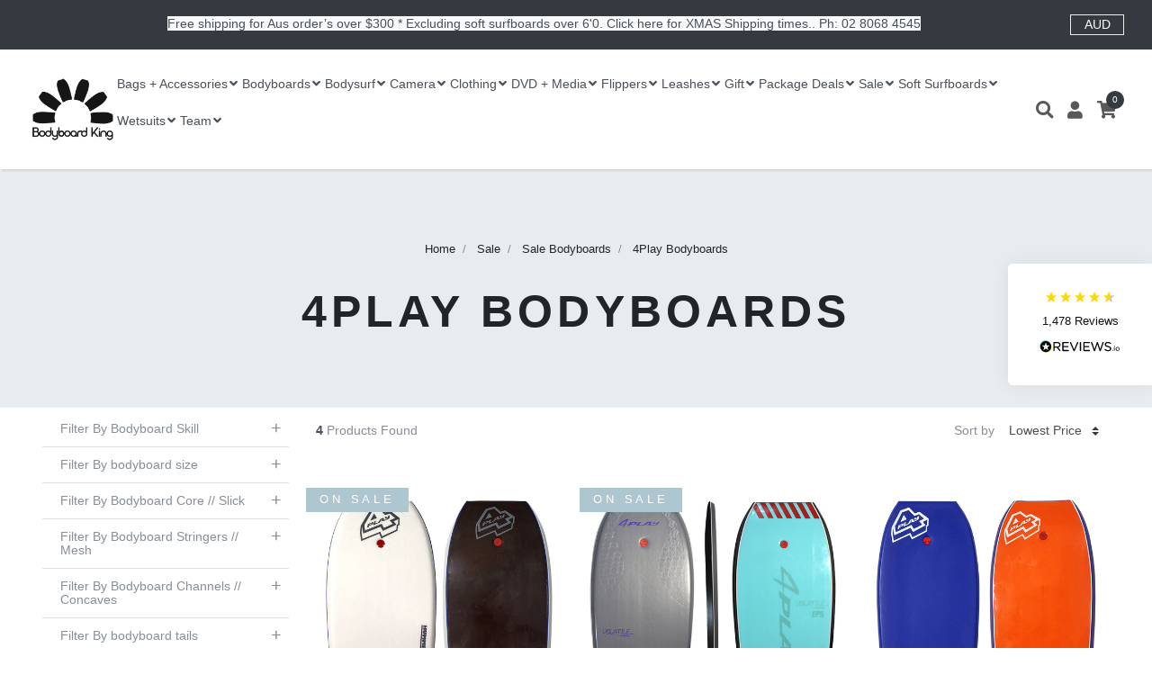

--- FILE ---
content_type: text/html; charset=utf-8
request_url: https://www.bodyboardking.com/sale/sale-bodyboards/4play-bodyboards/
body_size: 35336
content:
<!DOCTYPE html>
<html lang="en">
<head itemscope itemtype="http://schema.org/WebSite">
  <meta name="format-detection" content="telephone=no">
  <meta name="google-site-verification" content="v_RSp_3Ey8GCf1hja4TMm-bGuzEDZF7lTCI51cg2YZY" />
  
    <meta http-equiv="Content-Type" content="text/html; charset=utf-8"/>
<meta http-equiv="x-ua-compatible" content="ie=edge">
<meta name="keywords" content="Sale Sale Bodyboards 4Play Bodyboards"/>
<meta name="description" content="4Play Bodyboards - Sale Sale Bodyboards 4Play Bodyboards"/>
<meta name="viewport" content="width=device-width, initial-scale=1, shrink-to-fit=no">
<meta name="csrf-token" content="eaafe160bbd7e0343c60b01ec3b16c1b625d2442,95ec69042ebd77cab07b405ea7c5aadcf93b29ea,1769084667"/>
<meta property="og:image" content="https://www.bodyboardking.com/assets/website_logo.png"/>
<meta property="og:title" content="Sale Sale Bodyboards 4Play Bodyboards"/>
<meta property="og:site_name" content="Bodyboard King"/>
<meta property="og:type" content="website"/>
<meta property="og:url" content="https://www.bodyboardking.com/sale/sale-bodyboards/4play-bodyboards/"/>
<meta property="og:description" content="4Play Bodyboards - Sale Sale Bodyboards 4Play Bodyboards"/>
<title itemprop='name'>Sale Sale Bodyboards 4Play Bodyboards</title>
<link rel="canonical" href="https://www.bodyboardking.com/sale/sale-bodyboards/4play-bodyboards/" itemprop="url"/>
<link rel="shortcut icon" href="/assets/favicon_logo.png?1768800647"/>
<!-- Neto Assets -->
<link rel="dns-prefetch preconnect" href="//assets.netostatic.com">
<link rel="dns-prefetch" href="//use.fontawesome.com">
<link rel="dns-prefetch" href="//google-analytics.com">
<link rel="stylesheet" type="text/css" href="https://use.fontawesome.com/releases/v5.7.2/css/all.css" media="all">
<link rel="stylesheet" type="text/css" href="https://cdn.neto.com.au/assets/neto-cdn/jquery_ui/1.12.1/jquery-ui.min.css" media="all"/>
<!--[if lte IE 8]>
	<script type="text/javascript" src="https://cdn.neto.com.au/assets/neto-cdn/html5shiv/3.7.0/html5shiv.js"></script>
	<script type="text/javascript" src="https://cdn.neto.com.au/assets/neto-cdn/respond.js/1.3.0/respond.min.js"></script>
<![endif]-->
<!-- Begin: Script 92 -->
<script async src="https://js.stripe.com/v3/"></script>
<!-- End: Script 92 -->
<!-- Begin: Script 101 -->
<!-- Global site tag (gtag.js) - Google Analytics -->
<script async src="https://www.googletagmanager.com/gtag/js?id=G-VT7X0L5TL2"></script>
<script>
  window.dataLayer = window.dataLayer || [];
  function gtag(){dataLayer.push(arguments);}
  gtag('js', new Date());

  gtag('config', 'G-VT7X0L5TL2');
</script>
<!-- End: Script 101 -->
<!-- Begin: Script 102 -->

<!-- End: Script 102 -->
<!-- Begin: Script 103 -->
<!-- Google Tag Manager -->
<script>(function(w,d,s,l,i){w[l]=w[l]||[];w[l].push({'gtm.start':
new Date().getTime(),event:'gtm.js'});var f=d.getElementsByTagName(s)[0],
j=d.createElement(s),dl=l!='dataLayer'?'&l='+l:'';j.async=true;j.src=
'https://www.googletagmanager.com/gtm.js?id='+i+dl;f.parentNode.insertBefore(j,f);
})(window,document,'script','dataLayer','GTM-PTCCSP9');</script>
<!-- End Google Tag Manager -->
<!-- End: Script 103 -->
<!-- Begin: Script 104 -->
<meta name="google-site-verification" content="S1JhbabetneVPJmY4L5s1D7FMODJlkJweBypKFlBIys" />
<!-- End: Script 104 -->
<!-- Begin: Script 105 -->
<meta name="google-site-verification" content="S1JhbabetneVPJmY4L5s1D7FMODJlkJweBypKFlBIys" />
<!-- End: Script 105 -->
<!-- Begin: Script 106 -->
<script
  async type="text/javascript"
  src="//static.klaviyo.com/onsite/js/klaviyo.js?company_id=Rkr4nn"
></script>
<!-- End: Script 106 -->
<!-- Begin: Script 107 -->
<script type="text/javascript" async="" src="https://static.klaviyo.com/onsite/js/klaviyo.js?company_id=Rkr4nn"></script>
<!-- End: Script 107 -->
<!-- Begin: Script 108 -->


<script type="application/javascript" async
src="https://static.klaviyo.com/onsite/js/klaviyo.js?company_id=Rkr4nn"></script>
<script src="https://static.klaviyoforneto.com/script.js" async></script>
<script type="text/html" id="k4n-data"><span nloader-content-id="ceRUXo2Nr3CLk8EQQYWCmK-fNBMYDh-TuUjCwqXqtpsU0kBTkNckngJV7FkCqsfDjPZyhZrGx4vkwEm32IQd-4" nloader-content="Xf39HwE99_-2wC58oqBzmPLPv8_KfWA9GjUAZDOOMSLGdfkjMTLGrwWZcSZhMDfu0om7pitCwD3C2VmeXWU4rQ" nloader-data="SED_wKnHeL7auM829pn9TA"></span></script>
<script>
var k4n = {
        current_page:"category",
    };

</script>


<!-- End: Script 108 -->
<!-- Begin: Script 111 -->
<script
src="https://www.paypal.com/sdk/js?client-id=AYNYYuosF8OXQs8v5eKmHDh4VsjRqqm4shfn8a5Joq_OgGlenrB3eBmgUuUCG9tlmAer7DtLsIzc6nFb&currency=AUD&components=messages"
data-namespace="PayPalSDK">
</script>
<!-- End: Script 111 -->
<!-- Begin: Script 112 -->
<!-- Global site tag (gtag.js) - Google Analytics -->
<script async src="https://www.googletagmanager.com/gtag/js?id=G-4WY17MVSVW"></script>
<script>
  window.dataLayer = window.dataLayer || [];
  function gtag(){dataLayer.push(arguments);}
  gtag('js', new Date());
    gtag('config', 'G-4WY17MVSVW', {
      send_page_view: false
    });
</script>
<!-- End: Script 112 -->
<!-- Begin: Script 113 -->
<!-- Event snippet for Purchase conversion page
In your html page, add the snippet and call gtag_report_conversion when someone clicks on the chosen link or button. -->
<script>
function gtag_report_conversion(url) {
  var callback = function () {
    if (typeof(url) != 'undefined') {
      window.location = url;
    }
  };
  gtag('event', 'conversion', {
      'send_to': 'AW-1065437448/909ACJG-i4AYEIiShfwD',
      'value': 100.0,
      'currency': 'AUD',
      'transaction_id': '',
      'event_callback': callback
  });
  return false;
}
</script>

<!-- End: Script 113 -->
<!-- Begin: Script 115 -->
<!-- Google tag (gtag.js) -->
<script async src="https://www.googletagmanager.com/gtag/js?id=AW-1065437448"></script>
<script>
  window.dataLayer = window.dataLayer || [];
  function gtag(){dataLayer.push(arguments);}
  gtag('js', new Date());

  gtag('config', 'AW-1065437448');
</script>

<!-- End: Script 115 -->
<!-- Begin: Script 117 -->
<!-- Meta Pixel Code -->
<script>
!function(f,b,e,v,n,t,s)
{if(f.fbq)return;n=f.fbq=function(){n.callMethod?
n.callMethod.apply(n,arguments):n.queue.push(arguments)};
if(!f._fbq)f._fbq=n;n.push=n;n.loaded=!0;n.version='2.0';
n.queue=[];t=b.createElement(e);t.async=!0;
t.src=v;s=b.getElementsByTagName(e)[0];
s.parentNode.insertBefore(t,s)}(window, document,'script',
'https://connect.facebook.net/en_US/fbevents.js');
fbq('init', '529334593099182');
fbq('track', 'PageView');
</script>
<noscript><img height="1" width="1" style="display:none"
src="https://www.facebook.com/tr?id=529334593099182&ev=PageView&noscript=1"
/></noscript>
<!-- End Meta Pixel Code -->
<!-- End: Script 117 -->


    <link rel="preload" href="/assets/themes/04-2022-inspiration-v1/css/app.css?1768800647" as="style">
    <link rel="preload" href="/assets/themes/04-2022-inspiration-v1/css/style.css?1768800647" as="style">
    <link class="theme-selector" rel="stylesheet" href="/assets/themes/04-2022-inspiration-v1/css/app.css?1768800647" media="all"/>
    <link rel="stylesheet" href="https://cdnjs.cloudflare.com/ajax/libs/slick-carousel/1.8.1/slick.min.css" integrity="sha512-yHknP1/AwR+yx26cB1y0cjvQUMvEa2PFzt1c9LlS4pRQ5NOTZFWbhBig+X9G9eYW/8m0/4OXNx8pxJ6z57x0dw==" crossorigin="anonymous" referrerpolicy="no-referrer" />
    <link rel="stylesheet" href="https://cdnjs.cloudflare.com/ajax/libs/slick-carousel/1.8.1/slick-theme.css" integrity="sha512-6lLUdeQ5uheMFbWm3CP271l14RsX1xtx+J5x2yeIDkkiBpeVTNhTqijME7GgRKKi6hCqovwCoBTlRBEC20M8Mg==" crossorigin="anonymous" referrerpolicy="no-referrer" />
    <link rel="stylesheet" href="/assets/themes/04-2022-inspiration-v1/css/style.css?1768800647" media="all"/>
    <link rel="stylesheet" href="/assets/themes/04-2022-inspiration-v1/css/custom.css?1768800647" media="all"/>
</head>
<body id="n_category" class="n_04-2022-inspiration-v1">
<a href="#main-content" class="sr-only sr-only-focusable">Skip to main content</a>
<header class="header ">
    <!-- Header usps-->
    <div class="top-bar">
            <div class="container-fluid">
                <div class="row d-flex align-items-center">
                <div class="col">
                    <ul class="list-inline mb-0"><li class="list-inline-item pr-3 mr-0">
                <i class="fa fa-Shipping"></i> <a href="/shipping/">Free shipping for Aus order’s over $300 * Excluding soft surfboards over 6'0. Click here for XMAS Shipping times.. Ph: 02 8068 4545
</a></li><li>
        	<span id="currency_select" style="display: none;"></span>
        	<div class="custom-DC" style="display: none;">
        		<span>AUD</span>
        		<ul>
        			<li><a onclick="updateFlag('USD');">USD</a></li>
        			<li><a onclick="updateFlag('EUR');">EUR</a></li>
        			<li><a onclick="updateFlag('GBP');">GBP</a></li>
        			<li><a onclick="updateFlag('JPY');">JPY</a></li>
        			<li><a onclick="updateFlag('AUD');">AUD</a></li>
        			<li><a onclick="updateFlag('CAD');">CAD</a></li>
        			<li><a onclick="updateFlag('SGD');">SGD</a></li>
        		</ul>
        	</div>
        </li>
                    </ul>
                </div>
                </div>
            </div>
        </div>
    <!-- Navbar-->
    <nav id="main-nav" class="navbar navbar-expand-lg navbar-sticky navbar-light bg-white bg-fixed-white justify-content-between ">
        <div class="container-fluid">  
          <div class="custom-DC" style="display: none;">
            <span>AUD</span>
            <ul>
              <li><a onclick="updateFlag('USD');">USD</a></li>
              <li><a onclick="updateFlag('EUR');">EUR</a></li>
              <li><a onclick="updateFlag('GBP');">GBP</a></li>
              <li><a onclick="updateFlag('JPY');">JPY</a></li>
              <li><a onclick="updateFlag('AUD');">AUD</a></li>
              <li><a onclick="updateFlag('CAD');">CAD</a></li>
              <li><a onclick="updateFlag('SGD');">SGD</a></li>
            </ul>
          </div>
            <a href="https://www.bodyboardking.com" title="Bodyboard King" class="navbar-brand d-block mx-auto text-center order-0 order-lg-0">
                <img class="logo" src="/assets/website_logo.png?1768800647" alt="Bodyboard King logo"/>
            </a>
            <style>
                .level-1-2503,.level-1-2810,.level-1-2876 {
                    display: none !important;
                }
            </style>
            <div class="main-menu order-1 order-lg-1 hidden-mobile">
                <ul>
                    <li class="lvl-1  level-1-2543 dropdown dropdown-hover">
                        <a href="https://www.bodyboardking.com/bags-accessories/" class="nav-link ease dropdown-toggle">
                            Bags + Accessories<i class="fa fa-angle-down" aria-hidden="true"></i></a>
                        <div class="dropdown-menu level2 menu-">
                            <ul class="level2-ul">
                                <li class="lvl-2  level-2-2619 dropdown"> <a href="https://www.bodyboardking.com/bags-accessories/travel-ideas/" class="ease nuhover ">Travel Ideas</a>
                        <ul class="level-3-ul">
                            <li class="lvl-3  level-3-2620 "> <a href="https://www.bodyboardking.com/bags-accessories/travel-ideas/warm-salt/" class="ease nuhover ">Warm Salt</a>
                        </li><li class="lvl-3  level-3-2690 "> <a href="https://www.bodyboardking.com/bags-accessories/travel-ideas/cold-salt/" class="ease nuhover ">Cold Salt</a>
                        </li><li class="lvl-3  level-3-2691 "> <a href="https://www.bodyboardking.com/bags-accessories/travel-ideas/ice-salt/" class="ease nuhover ">Ice Salt</a>
                        </li>
                       </ul>
                       </li>

                    <li class="lvl-2  level-2-2808 "> <a href="https://www.bodyboardking.com/bags-accessories/accessories/" class="ease nuhover ">Accessories</a>
                        </li>

                    <li class="lvl-2  level-2-2672 "> <a href="https://www.bodyboardking.com/bags-accessories/back-packs-luggage/" class="ease nuhover ">Back Packs + Luggage</a>
                        </li>

                    <li class="lvl-2  level-2-2544 "> <a href="https://www.bodyboardking.com/bags-accessories/stickers/" class="ease nuhover ">Stickers</a>
                        </li>

                    <li class="lvl-2  level-2-2550 dropdown"> <a href="https://www.bodyboardking.com/bags-accessories/boardbags/" class="ease nuhover ">Boardbags</a>
                        <ul class="level-3-ul">
                            <li class="lvl-3  level-3-2551 dropdown"> <a href="https://www.bodyboardking.com/bags-accessories/boardbags/search-by-type/" class="ease nuhover ">SEARCH BY TYPE</a>
                        <ul class="level-4-ul">
                           <li class="lvl-4  "> <a href="https://www.bodyboardking.com/bags-accessories/boardbags/search-by-type/stretch-board-socks/" class="ease">Stretch Board Socks</a> </li><li class="lvl-4  "> <a href="https://www.bodyboardking.com/bags-accessories/boardbags/search-by-type/single-board-day-use/" class="ease">Single Board - Day Use</a> </li><li class="lvl-4  "> <a href="https://www.bodyboardking.com/bags-accessories/boardbags/search-by-type/single-travel-padded/" class="ease">Single Travel - Padded</a> </li><li class="lvl-4  "> <a href="https://www.bodyboardking.com/bags-accessories/boardbags/search-by-type/double-board-day-use/" class="ease">Double Board - Day Use </a> </li><li class="lvl-4  "> <a href="https://www.bodyboardking.com/bags-accessories/boardbags/search-by-type/double-unpadded/" class="ease">Double - Unpadded</a> </li><li class="lvl-4  "> <a href="https://www.bodyboardking.com/bags-accessories/boardbags/search-by-type/double-travel-padded/" class="ease">Double Travel - Padded</a> </li><li class="lvl-4  "> <a href="https://www.bodyboardking.com/bags-accessories/boardbags/search-by-type/triple-travel-padded/" class="ease">Triple Travel - Padded</a> </li><li class="lvl-4  "> <a href="https://www.bodyboardking.com/bags-accessories/boardbags/search-by-type/quad-travel-wheelie-padded/" class="ease">Quad Travel - Wheelie + Padded</a> </li>
                       </ul>
                       </li><li class="lvl-3  level-3-2553 dropdown"> <a href="https://www.bodyboardking.com/bags-accessories/boardbags/search-by-brand/" class="ease nuhover ">SEARCH BY BRAND</a>
                        <ul class="level-4-ul">
                           <li class="lvl-4  "> <a href="https://www.bodyboardking.com/bags-accessories/boardbags/search-by-brand/hb-boardbags/" class="ease">HB Boardbags</a> </li><li class="lvl-4  "> <a href="https://www.bodyboardking.com/bags-accessories/boardbags/search-by-brand/stealth-boardbags/" class="ease">Stealth Boardbags</a> </li><li class="lvl-4  "> <a href="https://www.bodyboardking.com/bags-accessories/boardbags/search-by-brand/nomad-boardbags/" class="ease">Nomad Boardbags</a> </li><li class="lvl-4  "> <a href="https://www.bodyboardking.com/bags-accessories/boardbags/search-by-brand/limited-edition-boardbags/" class="ease">Limited Edition Boardbags</a> </li><li class="lvl-4  "> <a href="https://www.bodyboardking.com/bags-accessories/boardbags/search-by-brand/nmd-boardbags/" class="ease">NMD Boardbags</a> </li><li class="lvl-4  "> <a href="https://www.bodyboardking.com/bags-accessories/boardbags/search-by-brand/manta-boardbags/" class="ease">Manta Boardbags</a> </li><li class="lvl-4  "> <a href="https://www.bodyboardking.com/bags-accessories/boardbags/search-by-brand/creatures-of-leisure-boardbags/" class="ease">Creatures of Leisure Boardbags</a> </li><li class="lvl-4  "> <a href="https://www.bodyboardking.com/bags-accessories/boardbags/search-by-brand/gyroll-boardbags/" class="ease">Gyroll Boardbags</a> </li><li class="lvl-4  "> <a href="https://www.bodyboardking.com/bags-accessories/boardbags/search-by-brand/pride-boardbags/" class="ease">Pride Boardbags</a> </li><li class="lvl-4  "> <a href="https://www.bodyboardking.com/bags-accessories/boardbags/search-by-brand/funkshen-boardbags/" class="ease">Funkshen Boardbags</a> </li><li class="lvl-4  "> <a href="https://www.bodyboardking.com/bags-accessories/boardbags/search-by-brand/hubboards-boardbags/" class="ease">Hubboards Boardbags</a> </li><li class="lvl-4  "> <a href="https://www.bodyboardking.com/bags-accessories/boardbags/search-by-brand/vs-boardbags/" class="ease">VS Boardbags</a> </li><li class="lvl-4  "> <a href="https://www.bodyboardking.com/ocean-earth/~-3149" class="ease">Ocean & Earth</a> </li><li class="lvl-4  "> <a href="https://www.bodyboardking.com/science-bodyboards/" class="ease">Science Bodyboards</a> </li>
                       </ul>
                       </li>
                       </ul>
                       </li>

                    <li class="lvl-2  level-2-3105 "> <a href="https://www.bodyboardking.com/bags-accessories/sun-protection/" class="ease nuhover ">Sun Protection</a>
                        </li>

                    
                            </ul>

                            <div class="imageRight-wrapper">
                            	<div class="imageRight-inner">
                            		<div class="imageRight-item">
  <div class="" role="article" aria-label="Product thumbnail">
    <div class="product" itemscope itemtype="http://schema.org/Product">
      <meta itemprop="brand" content="UNITE CLOTHING"/>
      <meta itemprop="mpn" content="652767"/>
      <meta itemprop="sku" content="652767"/>
      <meta itemprop="priceCurrency" content="AUD">
      <div class="product-image">
        <img src="/assets/thumbL/652767.jpg?20260122120835" itemprop="image" alt="product" class="img-fluid"/>
        <div class="product-hover-overlay">
          <a href="https://www.bodyboardking.com/unite-clothing-corporate-link-decal-sticker" class="product-hover-overlay-link"></a>
          <div class="product-hover-overlay-buttons">
            <a href="https://www.bodyboardking.com/unite-clothing-corporate-link-decal-sticker" class="btn btn-dark btn-buy"><i class="fa fa-search"></i><span class="ml-2">View</span></a>
          </div>
        </div>
      </div>
      <div class="py-2">
        <h3 class="h6 text-uppercase mb-1" itemprop="name"><a href="https://www.bodyboardking.com/unite-clothing-corporate-link-decal-sticker" class="text-dark">UNITE Clothing - Corporate Link Decal Sticker</a></h3>
        <span class="text-muted">
          <span itemprop="price" content="9.95">$9.95</span>
          </span>
        <!-- Begin: Script 111 -->
<div
  data-pp-message
  data-pp-placement="product"
  data-pp-style-text-size="10"
  data-pp-amount="9.95">
</div>
<!-- End: Script 111 -->
<!-- Begin: Script 112 -->
<div
    class="ga4-product"
    data-id="652767"
    data-name="UNITE Clothing - Corporate Link Decal Sticker"
    data-index="1"
    data-listname="4Play Bodyboards"
    data-affiliation="Bodyboard King"
    data-brand="UNITE CLOTHING"
    data-category="4Play Bodyboards"
    data-price="9.95"
    data-currency="AUD"
    data-url="https://www.bodyboardking.com/unite-clothing-corporate-link-decal-sticker"
>
</div>
<!-- End: Script 112 -->
<!-- Begin: Script 115 -->
<!-- Google tag (gtag.js) -->
<script async src="https://www.googletagmanager.com/gtag/js?id=AW-1065437448"></script>
<script>
  window.dataLayer = window.dataLayer || [];
  function gtag(){dataLayer.push(arguments);}
  gtag('js', new Date());

  gtag('config', 'AW-1065437448');
</script>

<!-- End: Script 115 -->
<!-- Begin: Script 117 -->

<!-- End: Script 117 -->
</div>
    </div>
  </div>
</div><div class="imageRight-item">
  <div class="" role="article" aria-label="Product thumbnail">
    <div class="product" itemscope itemtype="http://schema.org/Product">
      <meta itemprop="brand" content="UNITE CLOTHING"/>
      <meta itemprop="mpn" content="652770"/>
      <meta itemprop="sku" content="652770"/>
      <meta itemprop="priceCurrency" content="AUD">
      <div class="product-image">
        <img src="/assets/thumbL/652770.jpg?20260122121106" itemprop="image" alt="product" class="img-fluid"/>
        <div class="product-hover-overlay">
          <a href="https://www.bodyboardking.com/unite-clothing-trademark-decal-sticker" class="product-hover-overlay-link"></a>
          <div class="product-hover-overlay-buttons">
            <a href="https://www.bodyboardking.com/unite-clothing-trademark-decal-sticker" class="btn btn-dark btn-buy"><i class="fa fa-search"></i><span class="ml-2">View</span></a>
          </div>
        </div>
      </div>
      <div class="py-2">
        <h3 class="h6 text-uppercase mb-1" itemprop="name"><a href="https://www.bodyboardking.com/unite-clothing-trademark-decal-sticker" class="text-dark">UNITE Clothing - Trademark Decal Sticker</a></h3>
        <span class="text-muted">
          <span itemprop="price" content="9.95">$9.95</span>
          </span>
        <!-- Begin: Script 111 -->
<div
  data-pp-message
  data-pp-placement="product"
  data-pp-style-text-size="10"
  data-pp-amount="9.95">
</div>
<!-- End: Script 111 -->
<!-- Begin: Script 112 -->
<div
    class="ga4-product"
    data-id="652770"
    data-name="UNITE Clothing - Trademark Decal Sticker"
    data-index="2"
    data-listname="4Play Bodyboards"
    data-affiliation="Bodyboard King"
    data-brand="UNITE CLOTHING"
    data-category="4Play Bodyboards"
    data-price="9.95"
    data-currency="AUD"
    data-url="https://www.bodyboardking.com/unite-clothing-trademark-decal-sticker"
>
</div>
<!-- End: Script 112 -->
<!-- Begin: Script 115 -->
<!-- Google tag (gtag.js) -->
<script async src="https://www.googletagmanager.com/gtag/js?id=AW-1065437448"></script>
<script>
  window.dataLayer = window.dataLayer || [];
  function gtag(){dataLayer.push(arguments);}
  gtag('js', new Date());

  gtag('config', 'AW-1065437448');
</script>

<!-- End: Script 115 -->
<!-- Begin: Script 117 -->

<!-- End: Script 117 -->
</div>
    </div>
  </div>
</div>
                            		</div>
                            </div>
                        </div>
                        </li><li class="lvl-1  level-1-2505 dropdown dropdown-hover">
                        <a href="https://www.bodyboardking.com/bodyboards/" class="nav-link ease dropdown-toggle">
                            Bodyboards<i class="fa fa-angle-down" aria-hidden="true"></i></a>
                        <div class="dropdown-menu level2 menu-">
                            <ul class="level2-ul">
                                <li class="lvl-2  level-2-2536 dropdown"> <a href="https://www.bodyboardking.com/bodyboards/search-by-brand/" class="ease nuhover ">Search By Brand</a>
                        <ul class="level-3-ul">
                            <li class="lvl-3  level-3-2924 "> <a href="https://www.bodyboardking.com/nmd-bodyboards" class="ease nuhover ">NMD Bodyboards</a>
                        </li><li class="lvl-3  level-3-2872 "> <a href="https://www.bodyboardking.com/vs-bodyboards" class="ease nuhover ">VS Bodyboards</a>
                        </li><li class="lvl-3  level-3-2948 "> <a href="https://www.bodyboardking.com/science-bodyboards" class="ease nuhover ">Science Bodyboards</a>
                        </li><li class="lvl-3  level-3-2728 "> <a href="https://www.bodyboardking.com/stealth-bodyboards/" class="ease nuhover ">Stealth Bodyboards</a>
                        </li><li class="lvl-3  level-3-2935 "> <a href="https://www.bodyboardking.com/pride-bodyboards" class="ease nuhover ">Pride Bodyboards</a>
                        </li><li class="lvl-3  level-3-2537 "> <a href="https://www.bodyboardking.com/morey-bodyboards/" class="ease nuhover ">Morey Bodyboards</a>
                        </li><li class="lvl-3  level-3-2723 "> <a href="https://www.bodyboardking.com/nomad-bodyboards" class="ease nuhover ">Nomad Bodyboards</a>
                        </li><li class="lvl-3  level-3-2799 "> <a href="https://www.bodyboardking.com/hubboards-bodyboards/" class="ease nuhover ">Hubboards Bodyboards</a>
                        </li><li class="lvl-3  level-3-2895 "> <a href="https://www.bodyboardking.com/funkshen-bodyboards/" class="ease nuhover ">Funkshen Bodyboards</a>
                        </li><li class="lvl-3  level-3-2939 "> <a href="https://www.bodyboardking.com/hardy-shapes-bodyboards/" class="ease nuhover ">Hardy Shapes Bodyboards</a>
                        </li><li class="lvl-3  level-3-2942 "> <a href="https://www.bodyboardking.com/qcd-bodyboards/" class="ease nuhover ">QCD Bodyboards</a>
                        </li><li class="lvl-3  level-3-2559 "> <a href="https://www.bodyboardking.com/bz-bodyboards/" class="ease nuhover ">BZ Bodyboards</a>
                        </li><li class="lvl-3  level-3-2922 "> <a href="https://www.bodyboardking.com/found-bodyboards/" class="ease nuhover ">Found Bodyboards</a>
                        </li><li class="lvl-3  level-3-2927 "> <a href="https://www.bodyboardking.com/bodyboards/search-by-brand/bsd-bodyboards/" class="ease nuhover ">BSD Bodyboards</a>
                        </li><li class="lvl-3  level-3-2871 "> <a href="https://www.bodyboardking.com/drag-bodyboards/" class="ease nuhover ">Drag Bodyboards</a>
                        </li><li class="lvl-3  level-3-2940 "> <a href="https://www.bodyboardking.com/handpicked-bodyboards/" class="ease nuhover ">HandPicked Bodyboards</a>
                        </li><li class="lvl-3  level-3-2782 "> <a href="https://www.bodyboardking.com/hb-bodyboards/" class="ease nuhover ">HB Bodyboards</a>
                        </li><li class="lvl-3  level-3-2941 "> <a href="https://www.bodyboardking.com/gt-bodyboards/" class="ease nuhover ">GT Bodyboards</a>
                        </li><li class="lvl-3  level-3-3124 "> <a href="https://www.bodyboardking.com/no-6-bodyboards/" class="ease nuhover ">No 6 Bodyboards</a>
                        </li><li class="lvl-3  level-3-2823 "> <a href="https://www.bodyboardking.com/manta-bodyboards/" class="ease nuhover ">Manta Bodyboards</a>
                        </li><li class="lvl-3  level-3-2791 "> <a href="https://www.bodyboardking.com/4play-bodyboards/" class="ease nuhover ">4Play Bodyboards</a>
                        </li><li class="lvl-3  level-3-2930 "> <a href="https://www.bodyboardking.com/catch-surf-bodyboards/" class="ease nuhover ">Catch Surf Bodyboards</a>
                        </li><li class="lvl-3  level-3-2674 "> <a href="https://www.bodyboardking.com/hydro-bodyboards/" class="ease nuhover ">Hydro Bodyboards</a>
                        </li><li class="lvl-3  level-3-2848 "> <a href="https://www.bodyboardking.com/nalu-bodyboards/" class="ease nuhover ">Nalu Bodyboards</a>
                        </li><li class="lvl-3  level-3-3002 "> <a href="https://www.bodyboardking.com/softech-bodyboards/" class="ease nuhover ">Softech Bodyboards</a>
                        </li><li class="lvl-3  level-3-3146 "> <a href="https://www.bodyboardking.com/ocean-earth-bodyboartds" class="ease nuhover ">Ocean & Earth Bodyboards</a>
                        </li>
                       </ul>
                       </li>

                    <li class="lvl-2  level-2-2530 dropdown"> <a href="https://www.bodyboardking.com/bodyboards/search-by-skill-price/" class="ease nuhover ">Search By Skill / Price</a>
                        <ul class="level-3-ul">
                            <li class="lvl-3  level-3-2759 "> <a href="https://www.bodyboardking.com/kids-bodyboards" class="ease nuhover ">Groms ( 38" & Below)</a>
                        </li><li class="lvl-3  level-3-2731 "> <a href="https://www.bodyboardking.com/bodyboards/search-by-skill-price/beginner-150-below/" class="ease nuhover ">Beginner ( $150 & Below)</a>
                        </li><li class="lvl-3  level-3-2531 "> <a href="https://www.bodyboardking.com/bodyboards/search-by-skill-price/intermediate-150-350/" class="ease nuhover ">Intermediate ( $150 - $350)</a>
                        </li><li class="lvl-3  level-3-2693 "> <a href="https://www.bodyboardking.com/bodyboards/search-by-skill-price/advanced-350-450/" class="ease nuhover ">Advanced ( $350 - $450)</a>
                        </li><li class="lvl-3  level-3-2835 "> <a href="https://www.bodyboardking.com/pro-bodyboards" class="ease nuhover ">Pro ( $450 - $700)</a>
                        </li>
                       </ul>
                       </li>

                    <li class="lvl-2  level-2-2527 dropdown"> <a href="https://www.bodyboardking.com/bodyboards/search-by-size/" class="ease nuhover ">Search By Size</a>
                        <ul class="level-3-ul">
                            <li class="lvl-3"> <a href="https://www.bodyboardking.com/bodyboard-size-guide" class="ease nuhover ">Board Size Guide</a> </li>
                            <li class="lvl-3  level-3-2760 "> <a href="https://www.bodyboardking.com/bodyboards/search-by-size/20-to-35.75/" class="ease nuhover ">20" to 35.75"</a>
                        </li><li class="lvl-3  level-3-2762 "> <a href="https://www.bodyboardking.com/bodyboards/search-by-size/36-to-37.75/" class="ease nuhover ">36" to 37.75"</a>
                        </li><li class="lvl-3  level-3-2698 "> <a href="https://www.bodyboardking.com/bodyboards/search-by-size/38-to-39.75/" class="ease nuhover ">38" to 39.75"</a>
                        </li><li class="lvl-3  level-3-2761 "> <a href="https://www.bodyboardking.com/bodyboards/search-by-size/40-to-40.75/" class="ease nuhover ">40" to 40.75"</a>
                        </li><li class="lvl-3  level-3-2556 "> <a href="https://www.bodyboardking.com/bodyboards/search-by-size/41-to-41.75/" class="ease nuhover ">41" to 41.75"</a>
                        </li><li class="lvl-3  level-3-2528 "> <a href="https://www.bodyboardking.com/bodyboards/search-by-size/42-to-42.75/" class="ease nuhover ">42" to 42.75"</a>
                        </li><li class="lvl-3  level-3-2529 "> <a href="https://www.bodyboardking.com/bodyboards/search-by-size/43-to-43.75/" class="ease nuhover ">43" to 43.75"</a>
                        </li><li class="lvl-3  level-3-2730 "> <a href="https://www.bodyboardking.com/bodyboards/search-by-size/44-above/" class="ease nuhover ">44" & Above</a>
                        </li>
                       </ul>
                       </li>

                    <li class="lvl-2  level-2-2532 dropdown"> <a href="https://www.bodyboardking.com/bodyboards/search-by-core/" class="ease nuhover ">Search By Core</a>
                        <ul class="level-3-ul">
                            <li class="lvl-3  level-3-2732 "> <a href="https://www.bodyboardking.com/bodyboards/search-by-core/eps-expanded-polystyrene-core/" class="ease nuhover ">EPS (Expanded Polystyrene Core)</a>
                        </li><li class="lvl-3  level-3-2699 "> <a href="https://www.bodyboardking.com/bodyboards/search-by-core/pe-polyethylene-core/" class="ease nuhover ">PE (Polyethylene Core)</a>
                        </li><li class="lvl-3  level-3-2910 "> <a href="https://www.bodyboardking.com/pe-plus" class="ease nuhover ">PE Plus (Polyethylene + Extra Inlays)</a>
                        </li><li class="lvl-3  level-3-2938 "> <a href="https://www.bodyboardking.com/bodyboards/search-by-core/nrg-d12-1.4-1.2lb-density-polypro-core/" class="ease nuhover ">NRG // D12 (1.4 / 1.2lb Density Polypro Core)</a>
                        </li><li class="lvl-3  level-3-2926 "> <a href="https://www.bodyboardking.com/nrg-core-mesh" class="ease nuhover ">NRG // D12 Plus (1.4 / 1.2lb Density Polypro + Extra Inlays)</a>
                        </li><li class="lvl-3  level-3-3164 "> <a href="https://www.bodyboardking.com/k15-polypro-core/" class="ease nuhover ">K15 PP (1.5lb Polypropylene Core)</a>
                        </li><li class="lvl-3  level-3-2555 "> <a href="https://www.bodyboardking.com/bodyboards/search-by-core/pp-1.9lb-polypropylene-core/" class="ease nuhover ">PP (1.9lb Polypropylene Core)</a>
                        </li><li class="lvl-3  level-3-2796 "> <a href="https://www.bodyboardking.com/bodyboards/search-by-core/pp-iss-1.9lb-polypropylene-core-interchangeable-st/" class="ease nuhover "> PP + ISS (1.9lb Polypropylene Core + Interchangeable Stringer)</a>
                        </li><li class="lvl-3  level-3-2839 "> <a href="https://www.bodyboardking.com/polypro-core-plus" class="ease nuhover ">PP Plus (1.9lb PolyPro + Extra Inlays)</a>
                        </li>
                       </ul>
                       </li>

                    <li class="lvl-2  level-2-2534 dropdown"> <a href="https://www.bodyboardking.com/bodyboards/search-by-style/" class="ease nuhover ">Search By Style</a>
                        <ul class="level-3-ul">
                            <li class="lvl-3  level-3-2535 "> <a href="https://www.bodyboardking.com/bodyboards/search-by-style/vintage/" class="ease nuhover ">Vintage</a>
                        </li><li class="lvl-3  level-3-2696 "> <a href="https://www.bodyboardking.com/bodyboards/search-by-style/dropknee-and-versatile/" class="ease nuhover ">Dropknee and Versatile </a>
                        </li><li class="lvl-3  level-3-2729 "> <a href="https://www.bodyboardking.com/big-bodyboards/" class="ease nuhover ">Big Bodyboards</a>
                        </li><li class="lvl-3  level-3-2758 "> <a href="https://www.bodyboardking.com/chicks" class="ease nuhover ">Chicks</a>
                        </li><li class="lvl-3  level-3-2795 "> <a href="https://www.bodyboardking.com/iss-boards" class="ease nuhover ">ISS Boards</a>
                        </li><li class="lvl-3  level-3-2824 "> <a href="https://www.bodyboardking.com/bodyboards/search-by-style/non-crescent-bat-tail-delta-tail-flat-tail-v-tail/" class="ease nuhover ">Non Crescent (Bat Tail / Delta Tail / Flat Tail / V Tail)</a>
                        </li><li class="lvl-3  level-3-2837 "> <a href="https://www.bodyboardking.com/bodyboards/search-by-style/concave-bottom/" class="ease nuhover ">Concave Bottom</a>
                        </li>
                       </ul>
                       </li>

                    <li class="lvl-2  level-2-2506 dropdown"> <a href="https://www.bodyboardking.com/bodyboards/bodyboard-accessories/" class="ease nuhover ">Bodyboard Accessories</a>
                        <ul class="level-3-ul">
                            <li class="lvl-3  level-3-2507 "> <a href="https://www.bodyboardking.com/bodyboards/bodyboard-accessories/wax/" class="ease nuhover ">Wax</a>
                        </li><li class="lvl-3  level-3-2621 "> <a href="https://www.bodyboardking.com/bodyboards/bodyboard-accessories/plugs/" class="ease nuhover ">Plugs</a>
                        </li><li class="lvl-3  level-3-2793 "> <a href="https://www.bodyboardking.com/bodyboards/bodyboard-accessories/iss-stringer-system/" class="ease nuhover ">ISS Stringer System</a>
                        </li><li class="lvl-3  level-3-2806 "> <a href="https://www.bodyboardking.com/bodyboards/bodyboard-accessories/bodyboard-repair/" class="ease nuhover ">Bodyboard Repair</a>
                        </li>
                       </ul>
                       </li>

                    
                            </ul>

                            <div class="imageRight-wrapper">
                            	<div class="imageRight-inner">
                            		</div>
                            </div>
                        </div>
                        </li><li class="lvl-1  level-1-2605 dropdown dropdown-hover">
                        <a href="https://www.bodyboardking.com/bodysurf/" class="nav-link ease dropdown-toggle">
                            Bodysurf<i class="fa fa-angle-down" aria-hidden="true"></i></a>
                        <div class="dropdown-menu level2 menu-">
                            <ul class="level2-ul">
                                <li class="lvl-2  level-2-2636 dropdown"> <a href="https://www.bodyboardking.com/bodysurf/search-by-brand/" class="ease nuhover ">Search by Brand</a>
                        <ul class="level-3-ul">
                            <li class="lvl-3  level-3-2637 "> <a href="https://www.bodyboardking.com/bodysurf/search-by-brand/pod-handboards/" class="ease nuhover ">Pod Handboards</a>
                        </li><li class="lvl-3  level-3-2655 "> <a href="https://www.bodyboardking.com/bodysurf/search-by-brand/hydro-handboards/" class="ease nuhover ">Hydro Handboards</a>
                        </li><li class="lvl-3  level-3-2868 "> <a href="https://www.bodyboardking.com/bodysurf/search-by-brand/belly-bodysurf/" class="ease nuhover ">Belly Bodysurf</a>
                        </li><li class="lvl-3  level-3-2883 "> <a href="https://www.bodyboardking.com/bodysurf/search-by-brand/plugger/" class="ease nuhover ">Plugger</a>
                        </li><li class="lvl-3  level-3-2885 "> <a href="https://www.bodyboardking.com/bodysurf/search-by-brand/waw-handplanes/" class="ease nuhover ">WAW Handplanes</a>
                        </li><li class="lvl-3  level-3-2970 "> <a href="https://www.bodyboardking.com/bodysurf/search-by-brand/womper/" class="ease nuhover ">Womper</a>
                        </li>
                       </ul>
                       </li>

                    <li class="lvl-2  level-2-2634 dropdown"> <a href="https://www.bodyboardking.com/bodysurf/search-by-skill/" class="ease nuhover ">Search by Skill</a>
                        <ul class="level-3-ul">
                            <li class="lvl-3  level-3-2654 "> <a href="https://www.bodyboardking.com/bodysurf/search-by-skill/beginner/" class="ease nuhover ">Beginner</a>
                        </li><li class="lvl-3  level-3-2635 "> <a href="https://www.bodyboardking.com/bodysurf/search-by-skill/pro/" class="ease nuhover ">Pro</a>
                        </li><li class="lvl-3  level-3-2884 "> <a href="https://www.bodyboardking.com/bodysurf/search-by-skill/timber-natural/" class="ease nuhover ">Timber/Natural</a>
                        </li>
                       </ul>
                       </li>

                    <li class="lvl-2  level-2-2606 dropdown"> <a href="https://www.bodyboardking.com/bodysurf/bodysurfing-flippers-fins/" class="ease nuhover ">Bodysurfing Flippers / Fins</a>
                        <ul class="level-3-ul">
                            <li class="lvl-3  level-3-2607 "> <a href="https://www.bodyboardking.com/bodysurf/bodysurfing-flippers-fins/pod-fins/" class="ease nuhover ">POD Fins</a>
                        </li><li class="lvl-3  level-3-2616 "> <a href="https://www.bodyboardking.com/bodysurf/bodysurfing-flippers-fins/viper-fins/" class="ease nuhover ">Viper Fins</a>
                        </li><li class="lvl-3  level-3-2772 "> <a href="https://www.bodyboardking.com/bodysurf/bodysurfing-flippers-fins/dafin-fins/" class="ease nuhover ">DaFiN Fins</a>
                        </li><li class="lvl-3  level-3-2774 "> <a href="https://www.bodyboardking.com/bodysurf/bodysurfing-flippers-fins/kicks-fins/" class="ease nuhover ">Kicks Fins</a>
                        </li><li class="lvl-3  level-3-2898 "> <a href="https://www.bodyboardking.com/bodysurf/bodysurfing-flippers-fins/dmc-fins/" class="ease nuhover ">DMC Fins</a>
                        </li>
                       </ul>
                       </li>

                    
                            </ul>

                            <div class="imageRight-wrapper">
                            	<div class="imageRight-inner">
                            		<div class="imageRight-item">
  <div class="" role="article" aria-label="Product thumbnail">
    <div class="product" itemscope itemtype="http://schema.org/Product">
      <meta itemprop="brand" content="WAW Handplanes"/>
      <meta itemprop="mpn" content="652516"/>
      <meta itemprop="sku" content="652516"/>
      <meta itemprop="priceCurrency" content="AUD">
      <div class="product-image">
        <img src="/assets/thumbL/652516.jpg?20251216145742" itemprop="image" alt="product" class="img-fluid"/>
        <div class="product-hover-overlay">
          <a href="https://www.bodyboardking.com/waw-handplanes-bad-fish-made-from-recycled-plastic~652516" class="product-hover-overlay-link"></a>
          <div class="product-hover-overlay-buttons">
            <a href="https://www.bodyboardking.com/waw-handplanes-bad-fish-made-from-recycled-plastic~652516" class="btn btn-dark btn-buy"><i class="fa fa-search"></i><span class="ml-2">View</span></a>
          </div>
        </div>
      </div>
      <div class="py-2">
        <h3 class="h6 text-uppercase mb-1" itemprop="name"><a href="https://www.bodyboardking.com/waw-handplanes-bad-fish-made-from-recycled-plastic~652516" class="text-dark">WAW Handplanes - Bad Fish Made From Recycled Plast</a></h3>
        <span class="text-muted">
          <span itemprop="price" content="89.95">$89.95</span>
          </span>
        <!-- Begin: Script 111 -->
<div
  data-pp-message
  data-pp-placement="product"
  data-pp-style-text-size="10"
  data-pp-amount="89.95">
</div>
<!-- End: Script 111 -->
<!-- Begin: Script 112 -->
<div
    class="ga4-product"
    data-id="652516"
    data-name="WAW Handplanes - Bad Fish Made From Recycled Plastic - Emerald"
    data-index="1"
    data-listname="4Play Bodyboards"
    data-affiliation="Bodyboard King"
    data-brand="WAW Handplanes"
    data-category="4Play Bodyboards"
    data-price="89.95"
    data-currency="AUD"
    data-url="https://www.bodyboardking.com/waw-handplanes-bad-fish-made-from-recycled-plastic~652516"
>
</div>
<!-- End: Script 112 -->
<!-- Begin: Script 115 -->
<!-- Google tag (gtag.js) -->
<script async src="https://www.googletagmanager.com/gtag/js?id=AW-1065437448"></script>
<script>
  window.dataLayer = window.dataLayer || [];
  function gtag(){dataLayer.push(arguments);}
  gtag('js', new Date());

  gtag('config', 'AW-1065437448');
</script>

<!-- End: Script 115 -->
<!-- Begin: Script 117 -->

<!-- End: Script 117 -->
</div>
    </div>
  </div>
</div><div class="imageRight-item">
  <div class="" role="article" aria-label="Product thumbnail">
    <div class="product" itemscope itemtype="http://schema.org/Product">
      <meta itemprop="brand" content="WAW Handplanes"/>
      <meta itemprop="mpn" content="652518"/>
      <meta itemprop="sku" content="652518"/>
      <meta itemprop="priceCurrency" content="AUD">
      <div class="product-image">
        <img src="/assets/thumbL/652518.jpg?20251216145902" itemprop="image" alt="product" class="img-fluid"/>
        <div class="product-hover-overlay">
          <a href="https://www.bodyboardking.com/waw-handplanes-bad-fish-made-from-recycled-plastic~652518" class="product-hover-overlay-link"></a>
          <div class="product-hover-overlay-buttons">
            <a href="https://www.bodyboardking.com/waw-handplanes-bad-fish-made-from-recycled-plastic~652518" class="btn btn-dark btn-buy"><i class="fa fa-search"></i><span class="ml-2">View</span></a>
          </div>
        </div>
      </div>
      <div class="py-2">
        <h3 class="h6 text-uppercase mb-1" itemprop="name"><a href="https://www.bodyboardking.com/waw-handplanes-bad-fish-made-from-recycled-plastic~652518" class="text-dark">WAW Handplanes - Bad Fish Made From Recycled Plast</a></h3>
        <span class="text-muted">
          <span itemprop="price" content="89.95">$89.95</span>
          </span>
        <!-- Begin: Script 111 -->
<div
  data-pp-message
  data-pp-placement="product"
  data-pp-style-text-size="10"
  data-pp-amount="89.95">
</div>
<!-- End: Script 111 -->
<!-- Begin: Script 112 -->
<div
    class="ga4-product"
    data-id="652518"
    data-name="WAW Handplanes - Bad Fish Made From Recycled Plastic - Pearl"
    data-index="2"
    data-listname="4Play Bodyboards"
    data-affiliation="Bodyboard King"
    data-brand="WAW Handplanes"
    data-category="4Play Bodyboards"
    data-price="89.95"
    data-currency="AUD"
    data-url="https://www.bodyboardking.com/waw-handplanes-bad-fish-made-from-recycled-plastic~652518"
>
</div>
<!-- End: Script 112 -->
<!-- Begin: Script 115 -->
<!-- Google tag (gtag.js) -->
<script async src="https://www.googletagmanager.com/gtag/js?id=AW-1065437448"></script>
<script>
  window.dataLayer = window.dataLayer || [];
  function gtag(){dataLayer.push(arguments);}
  gtag('js', new Date());

  gtag('config', 'AW-1065437448');
</script>

<!-- End: Script 115 -->
<!-- Begin: Script 117 -->

<!-- End: Script 117 -->
</div>
    </div>
  </div>
</div>
                            		</div>
                            </div>
                        </div>
                        </li><li class="lvl-1  level-1-2748 dropdown dropdown-hover">
                        <a href="https://www.bodyboardking.com/camera/" class="nav-link ease dropdown-toggle">
                            Camera<i class="fa fa-angle-down" aria-hidden="true"></i></a>
                        <div class="dropdown-menu level2 menu-">
                            <ul class="level2-ul">
                                <li class="lvl-2  level-2-2749 "> <a href="https://www.bodyboardking.com/camera/gopro-mounts-accessories/" class="ease nuhover ">GoPro Mounts + Accessories</a>
                        </li>

                    
                            </ul>

                            <div class="imageRight-wrapper">
                            	<div class="imageRight-inner">
                            		<div class="imageRight-item">
  <div class="" role="article" aria-label="Product thumbnail">
    <div class="product" itemscope itemtype="http://schema.org/Product">
      <meta itemprop="brand" content=""/>
      <meta itemprop="mpn" content="644409"/>
      <meta itemprop="sku" content="644409"/>
      <meta itemprop="priceCurrency" content="AUD">
      <div class="product-image">
        <img src="/assets/thumbL/644409.jpg?20230328140116" itemprop="image" alt="product" class="img-fluid"/>
        <div class="product-hover-overlay">
          <a href="https://www.bodyboardking.com/pov-mouth-mount-for-gopro" class="product-hover-overlay-link"></a>
          <div class="product-hover-overlay-buttons">
            <a href="https://www.bodyboardking.com/pov-mouth-mount-for-gopro" class="btn btn-dark btn-buy"><i class="fa fa-search"></i><span class="ml-2">View</span></a>
          </div>
        </div>
      </div>
      <div class="py-2">
        <h3 class="h6 text-uppercase mb-1" itemprop="name"><a href="https://www.bodyboardking.com/pov-mouth-mount-for-gopro" class="text-dark">POV Mouth Mount for GoPro</a></h3>
        <span class="text-muted">
          <span itemprop="price" content="19.95">$19.95</span>
          </span>
        <!-- Begin: Script 111 -->
<div
  data-pp-message
  data-pp-placement="product"
  data-pp-style-text-size="10"
  data-pp-amount="19.95">
</div>
<!-- End: Script 111 -->
<!-- Begin: Script 112 -->
<div
    class="ga4-product"
    data-id="644409"
    data-name="POV Mouth Mount for GoPro"
    data-index="1"
    data-listname="4Play Bodyboards"
    data-affiliation="Bodyboard King"
    data-brand=""
    data-category="4Play Bodyboards"
    data-price="19.95"
    data-currency="AUD"
    data-url="https://www.bodyboardking.com/pov-mouth-mount-for-gopro"
>
</div>
<!-- End: Script 112 -->
<!-- Begin: Script 115 -->
<!-- Google tag (gtag.js) -->
<script async src="https://www.googletagmanager.com/gtag/js?id=AW-1065437448"></script>
<script>
  window.dataLayer = window.dataLayer || [];
  function gtag(){dataLayer.push(arguments);}
  gtag('js', new Date());

  gtag('config', 'AW-1065437448');
</script>

<!-- End: Script 115 -->
<!-- Begin: Script 117 -->

<!-- End: Script 117 -->
</div>
    </div>
  </div>
</div><div class="imageRight-item">
  <div class="" role="article" aria-label="Product thumbnail">
    <div class="product" itemscope itemtype="http://schema.org/Product">
      <meta itemprop="brand" content="GOPRO"/>
      <meta itemprop="mpn" content="9241375"/>
      <meta itemprop="sku" content="9241375"/>
      <meta itemprop="priceCurrency" content="AUD">
      <div class="product-image">
        <img src="/assets/thumbL/9241375.jpg?20210619155158" itemprop="image" alt="product" class="img-fluid"/>
        <div class="product-hover-overlay">
          <a href="https://www.bodyboardking.com/gopro-anti-fog-inserts" class="product-hover-overlay-link"></a>
          <div class="product-hover-overlay-buttons">
            <a href="https://www.bodyboardking.com/gopro-anti-fog-inserts" class="btn btn-dark btn-buy"><i class="fa fa-search"></i><span class="ml-2">View</span></a>
          </div>
        </div>
      </div>
      <div class="py-2">
        <h3 class="h6 text-uppercase mb-1" itemprop="name"><a href="https://www.bodyboardking.com/gopro-anti-fog-inserts" class="text-dark">GoPro Anti-Fog Inserts</a></h3>
        <span class="text-muted">
          <span itemprop="price" content="34.95">$34.95</span>
          </span>
        <!-- Begin: Script 111 -->
<div
  data-pp-message
  data-pp-placement="product"
  data-pp-style-text-size="10"
  data-pp-amount="34.95">
</div>
<!-- End: Script 111 -->
<!-- Begin: Script 112 -->
<div
    class="ga4-product"
    data-id="9241375"
    data-name="GoPro Anti-Fog Inserts"
    data-index="2"
    data-listname="4Play Bodyboards"
    data-affiliation="Bodyboard King"
    data-brand="GOPRO"
    data-category="4Play Bodyboards"
    data-price="34.95"
    data-currency="AUD"
    data-url="https://www.bodyboardking.com/gopro-anti-fog-inserts"
>
</div>
<!-- End: Script 112 -->
<!-- Begin: Script 115 -->
<!-- Google tag (gtag.js) -->
<script async src="https://www.googletagmanager.com/gtag/js?id=AW-1065437448"></script>
<script>
  window.dataLayer = window.dataLayer || [];
  function gtag(){dataLayer.push(arguments);}
  gtag('js', new Date());

  gtag('config', 'AW-1065437448');
</script>

<!-- End: Script 115 -->
<!-- Begin: Script 117 -->

<!-- End: Script 117 -->
</div>
    </div>
  </div>
</div>
                            		</div>
                            </div>
                        </div>
                        </li><li class="lvl-1  level-1-2511 dropdown dropdown-hover">
                        <a href="https://www.bodyboardking.com/clothing/" class="nav-link ease dropdown-toggle">
                            Clothing<i class="fa fa-angle-down" aria-hidden="true"></i></a>
                        <div class="dropdown-menu level2 menu-">
                            <ul class="level2-ul">
                                <li class="lvl-2  level-2-2524 dropdown"> <a href="https://www.bodyboardking.com/clothing/search-by-brand/" class="ease nuhover ">Search by Brand</a>
                        <ul class="level-3-ul">
                            <li class="lvl-3  level-3-2560 "> <a href="https://www.bodyboardking.com/clothing/search-by-brand/bodyboard-king-clothing/" class="ease nuhover ">Bodyboard King Clothing</a>
                        </li><li class="lvl-3  level-3-2874 "> <a href="https://www.bodyboardking.com/clothing/search-by-brand/nmd-bodyboards/" class="ease nuhover ">NMD Bodyboards</a>
                        </li><li class="lvl-3  level-3-2873 "> <a href="https://www.bodyboardking.com/clothing/search-by-brand/vs-bodyboards/" class="ease nuhover ">VS Bodyboards</a>
                        </li><li class="lvl-3  level-3-2919 "> <a href="https://www.bodyboardking.com/clothing/search-by-brand/drag-board-co/" class="ease nuhover ">Drag Board Co</a>
                        </li><li class="lvl-3  level-3-2599 "> <a href="https://www.bodyboardking.com/clothing/search-by-brand/grand-flavour-clothing/" class="ease nuhover ">Grand Flavour Clothing</a>
                        </li><li class="lvl-3  level-3-2755 "> <a href="https://www.bodyboardking.com/clothing/search-by-brand/zion-clothing/" class="ease nuhover ">Zion Clothing</a>
                        </li><li class="lvl-3  level-3-2805 "> <a href="https://www.bodyboardking.com/clothing/search-by-brand/nomad-bodyboards/" class="ease nuhover ">Nomad Bodyboards</a>
                        </li><li class="lvl-3  level-3-2525 "> <a href="https://www.bodyboardking.com/clothing/search-by-brand/i-am-none-clothing/" class="ease nuhover ">I Am None Clothing</a>
                        </li><li class="lvl-3  level-3-2804 "> <a href="https://www.bodyboardking.com/clothing/search-by-brand/funkshen-bodyboards/" class="ease nuhover ">Funkshen Bodyboards</a>
                        </li><li class="lvl-3  level-3-2746 "> <a href="https://www.bodyboardking.com/clothing/search-by-brand/limited-edition/" class="ease nuhover ">Limited Edition</a>
                        </li><li class="lvl-3  level-3-2541 "> <a href="https://www.bodyboardking.com/clothing/search-by-brand/plastic-people-clothing/" class="ease nuhover ">Plastic People Clothing</a>
                        </li><li class="lvl-3  level-3-2951 "> <a href="https://www.bodyboardking.com/clothing/search-by-brand/vipers-fins/" class="ease nuhover ">Vipers Fins</a>
                        </li><li class="lvl-3  level-3-2747 "> <a href="https://www.bodyboardking.com/clothing/search-by-brand/stealth-clothing/" class="ease nuhover ">Stealth Clothing</a>
                        </li><li class="lvl-3  level-3-2688 dropdown"> <a href="https://www.bodyboardking.com/clothing/search-by-brand/unite-clothing/" class="ease nuhover ">Unite Clothing</a>
                        <ul class="level-4-ul">
                           <li class="lvl-4  "> <a href="https://www.bodyboardking.com/t-shirts/" class="ease">T Shirts</a> </li><li class="lvl-4  "> <a href="https://www.bodyboardking.com/hats-beanies/" class="ease">Hats/ Beanies</a> </li>
                       </ul>
                       </li><li class="lvl-3  level-3-2513 "> <a href="https://www.bodyboardking.com/clothing/search-by-brand/applegator-shoes/" class="ease nuhover ">Applegator Shoes</a>
                        </li><li class="lvl-3  level-3-2598 "> <a href="https://www.bodyboardking.com/clothing/search-by-brand/luminair-clothing/" class="ease nuhover ">Luminair Clothing</a>
                        </li><li class="lvl-3  level-3-2645 "> <a href="https://www.bodyboardking.com/clothing/search-by-brand/swarm-clothing/" class="ease nuhover ">Swarm Clothing</a>
                        </li><li class="lvl-3  level-3-2687 "> <a href="https://www.bodyboardking.com/clothing/search-by-brand/turbo-bodyboards/" class="ease nuhover ">Turbo Bodyboards</a>
                        </li><li class="lvl-3  level-3-2710 "> <a href="https://www.bodyboardking.com/clothing/search-by-brand/beyond-clothing/" class="ease nuhover ">Beyond Clothing</a>
                        </li><li class="lvl-3  level-3-2718 "> <a href="https://www.bodyboardking.com/clothing/search-by-brand/gyroll/" class="ease nuhover ">Gyroll</a>
                        </li><li class="lvl-3  level-3-2719 "> <a href="https://www.bodyboardking.com/clothing/search-by-brand/custom-x-bodyboards/" class="ease nuhover ">Custom X Bodyboards</a>
                        </li><li class="lvl-3  level-3-2754 "> <a href="https://www.bodyboardking.com/clothing/search-by-brand/flpmd-clothing/" class="ease nuhover ">FLPMD Clothing</a>
                        </li><li class="lvl-3  level-3-2950 "> <a href="https://www.bodyboardking.com/clothing/search-by-brand/science-bodyboards/" class="ease nuhover ">Science Bodyboards</a>
                        </li><li class="lvl-3  level-3-3077 "> <a href="https://www.bodyboardking.com/clothing/search-by-brand/attica-clothing/" class="ease nuhover ">Attica Clothing</a>
                        </li><li class="lvl-3  level-3-3086 "> <a href="https://www.bodyboardking.com/clothing/search-by-brand/qcd-bodyboards/" class="ease nuhover ">QCD Bodyboards</a>
                        </li><li class="lvl-3  level-3-3110 "> <a href="https://www.bodyboardking.com/clothing/search-by-brand/nymph-wetsuits/" class="ease nuhover ">Nymph Wetsuits</a>
                        </li><li class="lvl-3  level-3-3143 "> <a href="https://www.bodyboardking.com/easy-wetsuits/~-3143" class="ease nuhover ">Easy Wetsuits</a>
                        </li>
                       </ul>
                       </li>

                    <li class="lvl-2  level-2-2998 dropdown"> <a href="https://www.bodyboardking.com/clothing/search-by-style/" class="ease nuhover ">SEARCH BY STYLE</a>
                        <ul class="level-3-ul">
                            <li class="lvl-3  level-3-2733 "> <a href="https://www.bodyboardking.com/clothing/search-by-style/hats-beanies/" class="ease nuhover ">Hats/ Beanies</a>
                        </li><li class="lvl-3  level-3-2686 "> <a href="https://www.bodyboardking.com/clothing/search-by-style/singlets-muscle-ts/" class="ease nuhover ">Singlets/ Muscle T's</a>
                        </li><li class="lvl-3  level-3-2595 "> <a href="https://www.bodyboardking.com/clothing/search-by-style/t-shirts/" class="ease nuhover ">T Shirts</a>
                        </li><li class="lvl-3  level-3-2604 "> <a href="https://www.bodyboardking.com/clothing/search-by-style/long-sleeve-ts/" class="ease nuhover ">Long Sleeve T's</a>
                        </li><li class="lvl-3  level-3-2540 "> <a href="https://www.bodyboardking.com/clothing/search-by-style/hoodies-jumpers/" class="ease nuhover ">Hoodies/ Jumpers</a>
                        </li><li class="lvl-3  level-3-2597 "> <a href="https://www.bodyboardking.com/clothing/search-by-style/board-shorts/" class="ease nuhover ">Board Shorts</a>
                        </li><li class="lvl-3  level-3-2603 "> <a href="https://www.bodyboardking.com/clothing/search-by-style/walk-shorts/" class="ease nuhover ">Walk Shorts</a>
                        </li><li class="lvl-3  level-3-2523 "> <a href="https://www.bodyboardking.com/clothing/search-by-style/pants/" class="ease nuhover ">Pants</a>
                        </li><li class="lvl-3  level-3-2512 "> <a href="https://www.bodyboardking.com/clothing/search-by-style/shoes/" class="ease nuhover ">Shoes</a>
                        </li><li class="lvl-3  level-3-2682 "> <a href="https://www.bodyboardking.com/clothing/search-by-style/sunglasses/" class="ease nuhover ">Sunglasses</a>
                        </li>
                       </ul>
                       </li>

                    
                            </ul>

                            <div class="imageRight-wrapper">
                            	<div class="imageRight-inner">
                            		<div class="imageRight-item">
  <div class="" role="article" aria-label="Product thumbnail">
    <div class="product" itemscope itemtype="http://schema.org/Product">
      <meta itemprop="brand" content="UNITE CLOTHING"/>
      <meta itemprop="mpn" content="652759"/>
      <meta itemprop="sku" content="652759"/>
      <meta itemprop="priceCurrency" content="AUD">
      <div class="product-image">
        <img src="/assets/thumbL/652759.jpg?20260122115529" itemprop="image" alt="product" class="img-fluid"/>
        <div class="product-hover-overlay">
          <a href="https://www.bodyboardking.com/unit-tm-6-panel-hat" class="product-hover-overlay-link"></a>
          <div class="product-hover-overlay-buttons">
            <a href="https://www.bodyboardking.com/unit-tm-6-panel-hat" class="btn btn-dark btn-buy"><i class="fa fa-search"></i><span class="ml-2">View</span></a>
          </div>
        </div>
      </div>
      <div class="py-2">
        <h3 class="h6 text-uppercase mb-1" itemprop="name"><a href="https://www.bodyboardking.com/unit-tm-6-panel-hat" class="text-dark">Unit TM 6 Panel Hat</a></h3>
        <span class="text-muted">
          <span itemprop="price" content="49.95">$49.95</span>
          </span>
        <!-- Begin: Script 111 -->
<div
  data-pp-message
  data-pp-placement="product"
  data-pp-style-text-size="10"
  data-pp-amount="49.95">
</div>
<!-- End: Script 111 -->
<!-- Begin: Script 112 -->
<div
    class="ga4-product"
    data-id="652759"
    data-name="Unit TM 6 Panel Hat"
    data-index="1"
    data-listname="4Play Bodyboards"
    data-affiliation="Bodyboard King"
    data-brand="UNITE CLOTHING"
    data-category="4Play Bodyboards"
    data-price="49.95"
    data-currency="AUD"
    data-url="https://www.bodyboardking.com/unit-tm-6-panel-hat"
>
</div>
<!-- End: Script 112 -->
<!-- Begin: Script 115 -->
<!-- Google tag (gtag.js) -->
<script async src="https://www.googletagmanager.com/gtag/js?id=AW-1065437448"></script>
<script>
  window.dataLayer = window.dataLayer || [];
  function gtag(){dataLayer.push(arguments);}
  gtag('js', new Date());

  gtag('config', 'AW-1065437448');
</script>

<!-- End: Script 115 -->
<!-- Begin: Script 117 -->

<!-- End: Script 117 -->
</div>
    </div>
  </div>
</div><div class="imageRight-item">
  <div class="" role="article" aria-label="Product thumbnail">
    <div class="product" itemscope itemtype="http://schema.org/Product">
      <meta itemprop="brand" content="UNITE CLOTHING"/>
      <meta itemprop="mpn" content="652747"/>
      <meta itemprop="sku" content="652747"/>
      <meta itemprop="priceCurrency" content="AUD">
      <div class="product-image">
        <img src="/assets/thumbL/652747.jpg?20260122114233" itemprop="image" alt="product" class="img-fluid"/>
        <div class="product-hover-overlay">
          <a href="https://www.bodyboardking.com/unite-tm-t-shirt-army" class="product-hover-overlay-link"></a>
          <div class="product-hover-overlay-buttons">
            <a href="https://www.bodyboardking.com/unite-tm-t-shirt-army" class="btn btn-dark btn-buy"><i class="fa fa-search"></i><span class="ml-2">View</span></a>
          </div>
        </div>
      </div>
      <div class="py-2">
        <h3 class="h6 text-uppercase mb-1" itemprop="name"><a href="https://www.bodyboardking.com/unite-tm-t-shirt-army" class="text-dark">Unite TM T Shirt - Army</a></h3>
        <span class="text-muted">
          <span itemprop="price" content="59.95">$59.95</span>
          </span>
        <!-- Begin: Script 111 -->
<div
  data-pp-message
  data-pp-placement="product"
  data-pp-style-text-size="10"
  data-pp-amount="59.95">
</div>
<!-- End: Script 111 -->
<!-- Begin: Script 112 -->
<div
    class="ga4-product"
    data-id="652747"
    data-name="Unite TM T Shirt - Army"
    data-index="2"
    data-listname="4Play Bodyboards"
    data-affiliation="Bodyboard King"
    data-brand="UNITE CLOTHING"
    data-category="4Play Bodyboards"
    data-price="59.95"
    data-currency="AUD"
    data-url="https://www.bodyboardking.com/unite-tm-t-shirt-army"
>
</div>
<!-- End: Script 112 -->
<!-- Begin: Script 115 -->
<!-- Google tag (gtag.js) -->
<script async src="https://www.googletagmanager.com/gtag/js?id=AW-1065437448"></script>
<script>
  window.dataLayer = window.dataLayer || [];
  function gtag(){dataLayer.push(arguments);}
  gtag('js', new Date());

  gtag('config', 'AW-1065437448');
</script>

<!-- End: Script 115 -->
<!-- Begin: Script 117 -->

<!-- End: Script 117 -->
</div>
    </div>
  </div>
</div>
                            		</div>
                            </div>
                        </div>
                        </li><li class="lvl-1  level-1-2538 dropdown dropdown-hover">
                        <a href="https://www.bodyboardking.com/dvd-media/" class="nav-link ease dropdown-toggle">
                            DVD + Media<i class="fa fa-angle-down" aria-hidden="true"></i></a>
                        <div class="dropdown-menu level2 menu-">
                            <ul class="level2-ul">
                                <li class="lvl-2  level-2-2539 "> <a href="https://www.bodyboardking.com/dvd-media/dvd-blue-ray/" class="ease nuhover ">DVD + Blue Ray</a>
                        </li>

                    <li class="lvl-2  level-2-2657 dropdown"> <a href="https://www.bodyboardking.com/dvd-media/books-magazines/" class="ease nuhover ">Books + Magazines</a>
                        <ul class="level-3-ul">
                            <li class="lvl-3  level-3-2744 "> <a href="https://www.bodyboardking.com/dvd-media/books-magazines/born-to-boogie-legends-of-bodyboarding/" class="ease nuhover ">Born to Boogie - Legends of Bodyboarding</a>
                        </li><li class="lvl-3  level-3-2786 "> <a href="https://www.bodyboardking.com/dvd-media/books-magazines/le-boogie-photo-annual/" class="ease nuhover ">Le Boogie Photo Annual</a>
                        </li><li class="lvl-3  level-3-2844 "> <a href="https://www.bodyboardking.com/dvd-media/books-magazines/movement-magazine/" class="ease nuhover ">Movement Magazine</a>
                        </li><li class="lvl-3  level-3-2845 "> <a href="https://www.bodyboardking.com/dvd-media/books-magazines/tender-by-pierre-louis-costes/" class="ease nuhover ">Tender by Pierre Louis Costes</a>
                        </li>
                       </ul>
                       </li>

                    
                            </ul>

                            <div class="imageRight-wrapper">
                            	<div class="imageRight-inner">
                            		<div class="imageRight-item">
  <div class="" role="article" aria-label="Product thumbnail">
    <div class="product" itemscope itemtype="http://schema.org/Product">
      <meta itemprop="brand" content=""/>
      <meta itemprop="mpn" content="642837"/>
      <meta itemprop="sku" content="642837"/>
      <meta itemprop="priceCurrency" content="AUD">
      <div class="product-image">
        <img src="/assets/thumbL/642837.jpg?20220915125812" itemprop="image" alt="product" class="img-fluid"/>
        <div class="product-hover-overlay">
          <a href="https://www.bodyboardking.com/3-amigos-stubbie-holder" class="product-hover-overlay-link"></a>
          <div class="product-hover-overlay-buttons">
            <a href="https://www.bodyboardking.com/3-amigos-stubbie-holder" class="btn btn-dark btn-buy"><i class="fa fa-search"></i><span class="ml-2">View</span></a>
          </div>
        </div>
      </div>
      <div class="py-2">
        <h3 class="h6 text-uppercase mb-1" itemprop="name"><a href="https://www.bodyboardking.com/3-amigos-stubbie-holder" class="text-dark">3 Amigo's Stubbie Holder</a></h3>
        <span class="text-muted">
          <span itemprop="price" content="4.95">$4.95</span>
          </span>
        <!-- Begin: Script 111 -->
<div
  data-pp-message
  data-pp-placement="product"
  data-pp-style-text-size="10"
  data-pp-amount="4.95">
</div>
<!-- End: Script 111 -->
<!-- Begin: Script 112 -->
<div
    class="ga4-product"
    data-id="642837"
    data-name="3 Amigo&#39;s Stubbie Holder"
    data-index="1"
    data-listname="4Play Bodyboards"
    data-affiliation="Bodyboard King"
    data-brand=""
    data-category="4Play Bodyboards"
    data-price="4.95"
    data-currency="AUD"
    data-url="https://www.bodyboardking.com/3-amigos-stubbie-holder"
>
</div>
<!-- End: Script 112 -->
<!-- Begin: Script 115 -->
<!-- Google tag (gtag.js) -->
<script async src="https://www.googletagmanager.com/gtag/js?id=AW-1065437448"></script>
<script>
  window.dataLayer = window.dataLayer || [];
  function gtag(){dataLayer.push(arguments);}
  gtag('js', new Date());

  gtag('config', 'AW-1065437448');
</script>

<!-- End: Script 115 -->
<!-- Begin: Script 117 -->

<!-- End: Script 117 -->
</div>
    </div>
  </div>
</div><div class="imageRight-item">
  <div class="" role="article" aria-label="Product thumbnail">
    <div class="product" itemscope itemtype="http://schema.org/Product">
      <meta itemprop="brand" content="MOVEMENT Magazine"/>
      <meta itemprop="mpn" content="640811"/>
      <meta itemprop="sku" content="640811"/>
      <meta itemprop="priceCurrency" content="AUD">
      <div class="product-image">
        <img src="/assets/thumbL/640811.jpg?20211110145637" itemprop="image" alt="product" class="img-fluid"/>
        <div class="product-hover-overlay">
          <a href="https://www.bodyboardking.com/movement-issue-46" class="product-hover-overlay-link"></a>
          <div class="product-hover-overlay-buttons">
            <a href="https://www.bodyboardking.com/movement-issue-46" class="btn btn-dark btn-buy"><i class="fa fa-search"></i><span class="ml-2">View</span></a>
          </div>
        </div>
      </div>
      <div class="py-2">
        <h3 class="h6 text-uppercase mb-1" itemprop="name"><a href="https://www.bodyboardking.com/movement-issue-46" class="text-dark">MOVEMENT ISSUE 46</a></h3>
        <span class="text-muted">
          <span itemprop="price" content="29.95">$29.95</span>
          </span>
        <!-- Begin: Script 111 -->
<div
  data-pp-message
  data-pp-placement="product"
  data-pp-style-text-size="10"
  data-pp-amount="29.95">
</div>
<!-- End: Script 111 -->
<!-- Begin: Script 112 -->
<div
    class="ga4-product"
    data-id="640811"
    data-name="MOVEMENT ISSUE 46"
    data-index="2"
    data-listname="4Play Bodyboards"
    data-affiliation="Bodyboard King"
    data-brand="MOVEMENT Magazine"
    data-category="4Play Bodyboards"
    data-price="29.95"
    data-currency="AUD"
    data-url="https://www.bodyboardking.com/movement-issue-46"
>
</div>
<!-- End: Script 112 -->
<!-- Begin: Script 115 -->
<!-- Google tag (gtag.js) -->
<script async src="https://www.googletagmanager.com/gtag/js?id=AW-1065437448"></script>
<script>
  window.dataLayer = window.dataLayer || [];
  function gtag(){dataLayer.push(arguments);}
  gtag('js', new Date());

  gtag('config', 'AW-1065437448');
</script>

<!-- End: Script 115 -->
<!-- Begin: Script 117 -->

<!-- End: Script 117 -->
</div>
    </div>
  </div>
</div>
                            		</div>
                            </div>
                        </div>
                        </li><li class="lvl-1  level-1-2514 dropdown dropdown-hover">
                        <a href="https://www.bodyboardking.com/flippers/" class="nav-link ease dropdown-toggle">
                            Flippers<i class="fa fa-angle-down" aria-hidden="true"></i></a>
                        <div class="dropdown-menu level2 menu-">
                            <ul class="level2-ul">
                                <li class="lvl-2  level-2-2519 dropdown"> <a href="https://www.bodyboardking.com/flippers/search-by-brand/" class="ease nuhover ">Search by Brand</a>
                        <ul class="level-3-ul">
                            <li class="lvl-3  level-3-2562 "> <a href="https://www.bodyboardking.com/flippers/search-by-brand/limited-edition-fins/" class="ease nuhover ">Limited Edition Fins</a>
                        </li><li class="lvl-3  level-3-2521 "> <a href="https://www.bodyboardking.com/flippers/search-by-brand/stealth-fins/" class="ease nuhover ">Stealth Fins</a>
                        </li><li class="lvl-3  level-3-2617 "> <a href="https://www.bodyboardking.com/flippers/search-by-brand/viper-fins/" class="ease nuhover ">Viper Fins</a>
                        </li><li class="lvl-3  level-3-2820 "> <a href="https://www.bodyboardking.com/flippers/search-by-brand/vulcan-fins/" class="ease nuhover ">Vulcan Fins</a>
                        </li><li class="lvl-3  level-3-2662 "> <a href="https://www.bodyboardking.com/flippers/search-by-brand/nife-fins/" class="ease nuhover ">Nife Fins</a>
                        </li><li class="lvl-3  level-3-2892 "> <a href="https://www.bodyboardking.com/flippers/search-by-brand/dmc-fins/" class="ease nuhover ">DMC Fins</a>
                        </li><li class="lvl-3  level-3-2608 "> <a href="https://www.bodyboardking.com/flippers/search-by-brand/pod-fins/" class="ease nuhover ">POD Fins</a>
                        </li><li class="lvl-3  level-3-2773 "> <a href="https://www.bodyboardking.com/flippers/search-by-brand/dafin-fins/" class="ease nuhover ">DaFiN Fins</a>
                        </li><li class="lvl-3  level-3-2649 "> <a href="https://www.bodyboardking.com/flippers/search-by-brand/churchill-fins/" class="ease nuhover ">Churchill Fins</a>
                        </li><li class="lvl-3  level-3-2886 "> <a href="https://www.bodyboardking.com/flippers/search-by-brand/manta-fins/" class="ease nuhover ">Manta Fins</a>
                        </li><li class="lvl-3  level-3-2627 "> <a href="https://www.bodyboardking.com/flippers/search-by-brand/hot-buttered/" class="ease nuhover ">Hot Buttered</a>
                        </li><li class="lvl-3  level-3-2904 "> <a href="https://www.bodyboardking.com/flippers/search-by-brand/hubboards-fins/" class="ease nuhover ">Hubboards Fins</a>
                        </li><li class="lvl-3  level-3-2549 "> <a href="https://www.bodyboardking.com/flippers/search-by-brand/4play-fins/" class="ease nuhover ">4Play Fins</a>
                        </li><li class="lvl-3  level-3-2669 "> <a href="https://www.bodyboardking.com/flippers/search-by-brand/custom-x-fins/" class="ease nuhover ">Custom X Fins</a>
                        </li><li class="lvl-3  level-3-2685 "> <a href="https://www.bodyboardking.com/flippers/search-by-brand/hydro-fins/" class="ease nuhover ">Hydro Fins</a>
                        </li><li class="lvl-3  level-3-2775 "> <a href="https://www.bodyboardking.com/flippers/search-by-brand/kicks-fins/" class="ease nuhover ">Kicks Fins</a>
                        </li><li class="lvl-3  level-3-3112 "> <a href="https://www.bodyboardking.com/flippers/search-by-brand/nmd-alpha-fins/" class="ease nuhover ">NMD Alpha FIns</a>
                        </li><li class="lvl-3  level-3-3150 "> <a href="https://www.bodyboardking.com/ocean-earth/~-3150" class="ease nuhover ">Ocean & Earth</a>
                        </li><li class="lvl-3  level-3-3156 "> <a href="https://www.bodyboardking.com/gyroll-fins/" class="ease nuhover ">Gyroll FIns</a>
                        </li><li class="lvl-3  level-3-3158 "> <a href="https://www.bodyboardking.com/speedo-x-dmc/" class="ease nuhover ">Speedo X DMC</a>
                        </li><li class="lvl-3  level-3-3171 "> <a href="https://www.bodyboardking.com/science-bodyboards/~-3171" class="ease nuhover ">Science Bodyboards</a>
                        </li>
                       </ul>
                       </li>

                    <li class="lvl-2"> <a href="https://www.bodyboardking.com/buying/buying-guides/flipper-size-guide/" class="ease nuhover ">Flippers Size Guide</a> </li>
                    <li class="lvl-2  level-2-2516 dropdown"> <a href="https://www.bodyboardking.com/flippers/search-by-style/" class="ease nuhover ">Search by Style</a>
                        <ul class="level-3-ul">
                            <li class="lvl-3  level-3-2517 "> <a href="https://www.bodyboardking.com/flippers/search-by-style/dolphin-cut-asymmetrical/" class="ease nuhover ">Dolphin Cut (Asymmetrical)</a>
                        </li><li class="lvl-3  level-3-2522 "> <a href="https://www.bodyboardking.com/flippers/search-by-style/straight-cut-asymmetrical/" class="ease nuhover ">Straight Cut (Asymmetrical)</a>
                        </li><li class="lvl-3  level-3-2546 "> <a href="https://www.bodyboardking.com/flippers/search-by-style/symmetrical/" class="ease nuhover ">Symmetrical</a>
                        </li><li class="lvl-3  level-3-2547 "> <a href="https://www.bodyboardking.com/flippers/search-by-style/dropknee/" class="ease nuhover ">Dropknee</a>
                        </li><li class="lvl-3  level-3-2615 "> <a href="https://www.bodyboardking.com/flippers/search-by-style/bodysurf-photography/" class="ease nuhover ">Bodysurf / Photography</a>
                        </li><li class="lvl-3  level-3-2771 "> <a href="https://www.bodyboardking.com/flippers/search-by-style/swim-silicon/" class="ease nuhover ">Swim / Silicon</a>
                        </li>
                       </ul>
                       </li>

                    <li class="lvl-2  level-2-2618 dropdown"> <a href="https://www.bodyboardking.com/flippers/fin-savers-fin-socks/" class="ease nuhover ">Fin Savers + Fin Socks</a>
                        <ul class="level-3-ul">
                            <li class="lvl-3  level-3-2663 "> <a href="https://www.bodyboardking.com/flippers/fin-savers-fin-socks/fin-strings/" class="ease nuhover ">Fin Strings</a>
                        </li><li class="lvl-3  level-3-2680 "> <a href="https://www.bodyboardking.com/flippers/fin-savers-fin-socks/velcro-fin-savers/" class="ease nuhover ">Velcro Fin Savers</a>
                        </li><li class="lvl-3  level-3-2668 "> <a href="https://www.bodyboardking.com/flippers/fin-savers-fin-socks/fin-heel-pad-savers/" class="ease nuhover ">Fin Heel Pad + Savers</a>
                        </li><li class="lvl-3  level-3-2628 "> <a href="https://www.bodyboardking.com/flippers/fin-savers-fin-socks/fin-socks/" class="ease nuhover ">Fin Socks</a>
                        </li>
                       </ul>
                       </li>

                    
                            </ul>

                            <div class="imageRight-wrapper">
                            	<div class="imageRight-inner">
                            		<div class="imageRight-item">
  <div class="" role="article" aria-label="Product thumbnail">
    <div class="product" itemscope itemtype="http://schema.org/Product">
      <meta itemprop="brand" content="STEALTH "/>
      <meta itemprop="mpn" content="652609"/>
      <meta itemprop="sku" content="652609"/>
      <meta itemprop="priceCurrency" content="AUD">
      <div class="product-image">
        <img src="/assets/thumbL/652609.png?20260116124342" itemprop="image" alt="product" class="img-fluid"/>
        <div class="product-hover-overlay">
          <a href="https://www.bodyboardking.com/stealth-s1-classic-fins-black-coral" class="product-hover-overlay-link"></a>
          <div class="product-hover-overlay-buttons">
            <a href="https://www.bodyboardking.com/stealth-s1-classic-fins-black-coral" class="btn btn-dark btn-buy"><i class="fa fa-search"></i><span class="ml-2">View</span></a>
          </div>
        </div>
      </div>
      <div class="py-2">
        <h3 class="h6 text-uppercase mb-1" itemprop="name"><a href="https://www.bodyboardking.com/stealth-s1-classic-fins-black-coral" class="text-dark">STEALTH S1 CLASSIC FINS - Black/ Coral</a></h3>
        <span class="text-muted">
          <span itemprop="price" content="79.95">$79.95</span>
          </span>
        <!-- Begin: Script 111 -->
<div
  data-pp-message
  data-pp-placement="product"
  data-pp-style-text-size="10"
  data-pp-amount="79.95">
</div>
<!-- End: Script 111 -->
<!-- Begin: Script 112 -->
<div
    class="ga4-product"
    data-id="652609"
    data-name="STEALTH S1 CLASSIC FINS - Black/ Coral"
    data-index="1"
    data-listname="4Play Bodyboards"
    data-affiliation="Bodyboard King"
    data-brand="STEALTH "
    data-category="4Play Bodyboards"
    data-price="79.95"
    data-currency="AUD"
    data-url="https://www.bodyboardking.com/stealth-s1-classic-fins-black-coral"
>
</div>
<!-- End: Script 112 -->
<!-- Begin: Script 115 -->
<!-- Google tag (gtag.js) -->
<script async src="https://www.googletagmanager.com/gtag/js?id=AW-1065437448"></script>
<script>
  window.dataLayer = window.dataLayer || [];
  function gtag(){dataLayer.push(arguments);}
  gtag('js', new Date());

  gtag('config', 'AW-1065437448');
</script>

<!-- End: Script 115 -->
<!-- Begin: Script 117 -->

<!-- End: Script 117 -->
</div>
    </div>
  </div>
</div><div class="imageRight-item">
  <div class="" role="article" aria-label="Product thumbnail">
    <div class="product" itemscope itemtype="http://schema.org/Product">
      <meta itemprop="brand" content="STEALTH "/>
      <meta itemprop="mpn" content="652616"/>
      <meta itemprop="sku" content="652616"/>
      <meta itemprop="priceCurrency" content="AUD">
      <div class="product-image">
        <img src="/assets/thumbL/652616.png?20260116124921" itemprop="image" alt="product" class="img-fluid"/>
        <div class="product-hover-overlay">
          <a href="https://www.bodyboardking.com/stealth-s1-classic-super-soft-fins-sea-green-orang" class="product-hover-overlay-link"></a>
          <div class="product-hover-overlay-buttons">
            <a href="https://www.bodyboardking.com/stealth-s1-classic-super-soft-fins-sea-green-orang" class="btn btn-dark btn-buy"><i class="fa fa-search"></i><span class="ml-2">View</span></a>
          </div>
        </div>
      </div>
      <div class="py-2">
        <h3 class="h6 text-uppercase mb-1" itemprop="name"><a href="https://www.bodyboardking.com/stealth-s1-classic-super-soft-fins-sea-green-orang" class="text-dark">STEALTH S1 Classic Super Soft Fins - Sea Green/ Or</a></h3>
        <span class="text-muted">
          <span itemprop="price" content="79.95">$79.95</span>
          </span>
        <!-- Begin: Script 111 -->
<div
  data-pp-message
  data-pp-placement="product"
  data-pp-style-text-size="10"
  data-pp-amount="79.95">
</div>
<!-- End: Script 111 -->
<!-- Begin: Script 112 -->
<div
    class="ga4-product"
    data-id="652616"
    data-name="STEALTH S1 Classic Super Soft Fins - Sea Green/ Orange"
    data-index="2"
    data-listname="4Play Bodyboards"
    data-affiliation="Bodyboard King"
    data-brand="STEALTH "
    data-category="4Play Bodyboards"
    data-price="79.95"
    data-currency="AUD"
    data-url="https://www.bodyboardking.com/stealth-s1-classic-super-soft-fins-sea-green-orang"
>
</div>
<!-- End: Script 112 -->
<!-- Begin: Script 115 -->
<!-- Google tag (gtag.js) -->
<script async src="https://www.googletagmanager.com/gtag/js?id=AW-1065437448"></script>
<script>
  window.dataLayer = window.dataLayer || [];
  function gtag(){dataLayer.push(arguments);}
  gtag('js', new Date());

  gtag('config', 'AW-1065437448');
</script>

<!-- End: Script 115 -->
<!-- Begin: Script 117 -->

<!-- End: Script 117 -->
</div>
    </div>
  </div>
</div>
                            		</div>
                            </div>
                        </div>
                        </li><li class="lvl-1  level-1-2508 dropdown dropdown-hover">
                        <a href="https://www.bodyboardking.com/leashes/" class="nav-link ease dropdown-toggle">
                            Leashes<i class="fa fa-angle-down" aria-hidden="true"></i></a>
                        <div class="dropdown-menu level2 menu-">
                            <ul class="level2-ul">
                                <li class="lvl-2  level-2-2509 dropdown"> <a href="https://www.bodyboardking.com/leashes/search-by-brand/" class="ease nuhover ">Search by Brand</a>
                        <ul class="level-3-ul">
                            <li class="lvl-3  level-3-2778 "> <a href="https://www.bodyboardking.com/leashes/search-by-brand/creatures-of-leisure/" class="ease nuhover ">Creatures of Leisure</a>
                        </li><li class="lvl-3  level-3-2706 "> <a href="https://www.bodyboardking.com/leashes/search-by-brand/gyroll-leashes/" class="ease nuhover ">Gyroll Leashes</a>
                        </li><li class="lvl-3  level-3-2711 "> <a href="https://www.bodyboardking.com/leashes/search-by-brand/nmd-leashes/" class="ease nuhover ">NMD Leashes</a>
                        </li><li class="lvl-3  level-3-2785 "> <a href="https://www.bodyboardking.com/leashes/search-by-brand/vs-leashes/" class="ease nuhover ">VS Leashes</a>
                        </li><li class="lvl-3  level-3-2971 "> <a href="https://www.bodyboardking.com/leashes/search-by-brand/pride-leashes/" class="ease nuhover ">Pride Leashes</a>
                        </li><li class="lvl-3  level-3-2664 "> <a href="https://www.bodyboardking.com/leashes/search-by-brand/nomad-leashes/" class="ease nuhover ">Nomad Leashes</a>
                        </li><li class="lvl-3  level-3-2665 "> <a href="https://www.bodyboardking.com/leashes/search-by-brand/limited-edition/" class="ease nuhover ">Limited Edition</a>
                        </li><li class="lvl-3  level-3-2909 "> <a href="https://www.bodyboardking.com/leashes/search-by-brand/funkshen-leashes/" class="ease nuhover ">Funkshen Leashes</a>
                        </li><li class="lvl-3  level-3-2510 "> <a href="https://www.bodyboardking.com/leashes/search-by-brand/stealth-leashes/" class="ease nuhover ">Stealth Leashes</a>
                        </li><li class="lvl-3  level-3-2679 "> <a href="https://www.bodyboardking.com/leashes/search-by-brand/no-6-leashes/" class="ease nuhover ">No 6 Leashes</a>
                        </li><li class="lvl-3  level-3-2717 "> <a href="https://www.bodyboardking.com/leashes/search-by-brand/manta-leashes/" class="ease nuhover ">Manta Leashes</a>
                        </li><li class="lvl-3  level-3-2725 "> <a href="https://www.bodyboardking.com/leashes/search-by-brand/pod-leashes/" class="ease nuhover ">Pod Leashes</a>
                        </li><li class="lvl-3  level-3-2923 "> <a href="https://www.bodyboardking.com/leashes/search-by-brand/hubboards-leashes/" class="ease nuhover ">Hubboards Leashes</a>
                        </li><li class="lvl-3  level-3-2980 "> <a href="https://www.bodyboardking.com/leashes/search-by-brand/4-play-leashes/" class="ease nuhover ">4 Play Leashes</a>
                        </li><li class="lvl-3  level-3-3148 "> <a href="https://www.bodyboardking.com/ocean-earth/~-3148" class="ease nuhover ">Ocean & Earth</a>
                        </li><li class="lvl-3  level-3-3157 "> <a href="https://www.bodyboardking.com/found-leashes/" class="ease nuhover ">Found Leashes</a>
                        </li><li class="lvl-3  level-3-3170 "> <a href="https://www.bodyboardking.com/science-bodyboards/~-3170" class="ease nuhover ">Science Bodyboards</a>
                        </li>
                       </ul>
                       </li>

                    <li class="lvl-2  level-2-2567 dropdown"> <a href="https://www.bodyboardking.com/leashes/search-by-style/" class="ease nuhover ">Search by Style</a>
                        <ul class="level-3-ul">
                            <li class="lvl-3  level-3-2633 "> <a href="https://www.bodyboardking.com/leashes/search-by-style/basic-wrist/" class="ease nuhover ">Basic Wrist</a>
                        </li><li class="lvl-3  level-3-2568 "> <a href="https://www.bodyboardking.com/leashes/search-by-style/basic-bicep/" class="ease nuhover ">Basic Bicep</a>
                        </li><li class="lvl-3  level-3-2908 "> <a href="https://www.bodyboardking.com/leashes/search-by-style/single-swivel-wrist/" class="ease nuhover ">Single Swivel Wrist</a>
                        </li><li class="lvl-3  level-3-2632 "> <a href="https://www.bodyboardking.com/leashes/search-by-style/single-swivel-bicep/" class="ease nuhover ">Single Swivel Bicep</a>
                        </li><li class="lvl-3  level-3-2893 "> <a href="https://www.bodyboardking.com/leashes/search-by-style/double-swivel-wrist/" class="ease nuhover ">Double Swivel Wrist</a>
                        </li><li class="lvl-3  level-3-2724 "> <a href="https://www.bodyboardking.com/leashes/search-by-style/double-swivel-bicep/" class="ease nuhover ">Double Swivel Bicep</a>
                        </li><li class="lvl-3  level-3-2707 "> <a href="https://www.bodyboardking.com/leashes/search-by-style/double-swivel-premium-wrist/" class="ease nuhover ">Double Swivel Premium Wrist</a>
                        </li><li class="lvl-3  level-3-2624 "> <a href="https://www.bodyboardking.com/leashes/search-by-style/double-swivel-premium-bicep/" class="ease nuhover ">Double Swivel Premium Bicep</a>
                        </li>
                       </ul>
                       </li>

                    
                            </ul>

                            <div class="imageRight-wrapper">
                            	<div class="imageRight-inner">
                            		<div class="imageRight-item">
  <div class="" role="article" aria-label="Product thumbnail">
    <div class="product" itemscope itemtype="http://schema.org/Product">
      <meta itemprop="brand" content="SCIENCE BODYBOARDS"/>
      <meta itemprop="mpn" content="652503"/>
      <meta itemprop="sku" content="652503"/>
      <meta itemprop="priceCurrency" content="AUD">
      <div class="product-image">
        <img src="/assets/thumbL/652503.webp?20251207065341" itemprop="image" alt="product" class="img-fluid"/>
        <div class="product-hover-overlay">
          <a href="https://www.bodyboardking.com/science-bodyboards-essentials-double-swivel-bicep~652503" class="product-hover-overlay-link"></a>
          <div class="product-hover-overlay-buttons">
            <a href="https://www.bodyboardking.com/science-bodyboards-essentials-double-swivel-bicep~652503" class="btn btn-dark btn-buy"><i class="fa fa-search"></i><span class="ml-2">View</span></a>
          </div>
        </div>
      </div>
      <div class="py-2">
        <h3 class="h6 text-uppercase mb-1" itemprop="name"><a href="https://www.bodyboardking.com/science-bodyboards-essentials-double-swivel-bicep~652503" class="text-dark">SCIENCE BODYBOARDS Essentials Double Swivel Bicep </a></h3>
        <span class="text-muted">
          <span itemprop="price" content="29.95">$29.95</span>
          </span>
        <!-- Begin: Script 111 -->
<div
  data-pp-message
  data-pp-placement="product"
  data-pp-style-text-size="10"
  data-pp-amount="29.95">
</div>
<!-- End: Script 111 -->
<!-- Begin: Script 112 -->
<div
    class="ga4-product"
    data-id="652503"
    data-name="SCIENCE BODYBOARDS Essentials Double Swivel Bicep Leash"
    data-index="1"
    data-listname="4Play Bodyboards"
    data-affiliation="Bodyboard King"
    data-brand="SCIENCE BODYBOARDS"
    data-category="4Play Bodyboards"
    data-price="29.95"
    data-currency="AUD"
    data-url="https://www.bodyboardking.com/science-bodyboards-essentials-double-swivel-bicep~652503"
>
</div>
<!-- End: Script 112 -->
<!-- Begin: Script 115 -->
<!-- Google tag (gtag.js) -->
<script async src="https://www.googletagmanager.com/gtag/js?id=AW-1065437448"></script>
<script>
  window.dataLayer = window.dataLayer || [];
  function gtag(){dataLayer.push(arguments);}
  gtag('js', new Date());

  gtag('config', 'AW-1065437448');
</script>

<!-- End: Script 115 -->
<!-- Begin: Script 117 -->

<!-- End: Script 117 -->
</div>
    </div>
  </div>
</div><div class="imageRight-item">
  <div class="" role="article" aria-label="Product thumbnail">
    <div class="product" itemscope itemtype="http://schema.org/Product">
      <meta itemprop="brand" content="SCIENCE BODYBOARDS"/>
      <meta itemprop="mpn" content="652497"/>
      <meta itemprop="sku" content="652497"/>
      <meta itemprop="priceCurrency" content="AUD">
      <div class="product-image">
        <img src="/assets/thumbL/652497.webp?20251207064545" itemprop="image" alt="product" class="img-fluid"/>
        <div class="product-hover-overlay">
          <a href="https://www.bodyboardking.com/science-bodyboards-essentials-double-swivel-wrist" class="product-hover-overlay-link"></a>
          <div class="product-hover-overlay-buttons">
            <a href="https://www.bodyboardking.com/science-bodyboards-essentials-double-swivel-wrist" class="btn btn-dark btn-buy"><i class="fa fa-search"></i><span class="ml-2">View</span></a>
          </div>
        </div>
      </div>
      <div class="py-2">
        <h3 class="h6 text-uppercase mb-1" itemprop="name"><a href="https://www.bodyboardking.com/science-bodyboards-essentials-double-swivel-wrist" class="text-dark">SCIENCE BODYBOARDS Essentials Double Swivel Wrist </a></h3>
        <span class="text-muted">
          <span itemprop="price" content="29.95">$29.95</span>
          </span>
        <!-- Begin: Script 111 -->
<div
  data-pp-message
  data-pp-placement="product"
  data-pp-style-text-size="10"
  data-pp-amount="29.95">
</div>
<!-- End: Script 111 -->
<!-- Begin: Script 112 -->
<div
    class="ga4-product"
    data-id="652497"
    data-name="SCIENCE BODYBOARDS Essentials Double Swivel Wrist Leash"
    data-index="2"
    data-listname="4Play Bodyboards"
    data-affiliation="Bodyboard King"
    data-brand="SCIENCE BODYBOARDS"
    data-category="4Play Bodyboards"
    data-price="29.95"
    data-currency="AUD"
    data-url="https://www.bodyboardking.com/science-bodyboards-essentials-double-swivel-wrist"
>
</div>
<!-- End: Script 112 -->
<!-- Begin: Script 115 -->
<!-- Google tag (gtag.js) -->
<script async src="https://www.googletagmanager.com/gtag/js?id=AW-1065437448"></script>
<script>
  window.dataLayer = window.dataLayer || [];
  function gtag(){dataLayer.push(arguments);}
  gtag('js', new Date());

  gtag('config', 'AW-1065437448');
</script>

<!-- End: Script 115 -->
<!-- Begin: Script 117 -->

<!-- End: Script 117 -->
</div>
    </div>
  </div>
</div>
                            		</div>
                            </div>
                        </div>
                        </li><li class="lvl-1  level-1-2997 dropdown dropdown-hover">
                        <a href="https://www.bodyboardking.com/gift/" class="nav-link ease dropdown-toggle">
                            Gift<i class="fa fa-angle-down" aria-hidden="true"></i></a>
                        <div class="dropdown-menu level2 menu-">
                            <ul class="level2-ul">
                                <li class="lvl-2  level-2-3099 "> <a href="https://www.bodyboardking.com/gift/gift-ideas/" class="ease nuhover ">Gift Ideas</a>
                        </li>

                    <li class="lvl-2  level-2-3100 "> <a href="https://www.bodyboardking.com/gift/gift-vouchers/" class="ease nuhover ">Gift Vouchers</a>
                        </li>

                    
                            </ul>

                            <div class="imageRight-wrapper">
                            	<div class="imageRight-inner">
                            		</div>
                            </div>
                        </div>
                        </li><li class="lvl-1  level-1-2722 dropdown dropdown-hover">
                        <a href="https://www.bodyboardking.com/package-deals/" class="nav-link ease dropdown-toggle">
                            Package Deals<i class="fa fa-angle-down" aria-hidden="true"></i></a>
                        <div class="dropdown-menu level2 menu-">
                            <ul class="level2-ul">
                                <li class="lvl-2  level-2-2783 dropdown"> <a href="https://www.bodyboardking.com/package-deals/search-by-brand/" class="ease nuhover ">Search by Brand</a>
                        <ul class="level-3-ul">
                            <li class="lvl-3  level-3-2784 "> <a href="https://www.bodyboardking.com/package-deals/search-by-brand/hb-bodyboards/" class="ease nuhover ">HB Bodyboards</a>
                        </li><li class="lvl-3  level-3-2850 "> <a href="https://www.bodyboardking.com/package-deals/search-by-brand/stealth-bodyboards/" class="ease nuhover ">Stealth Bodyboards</a>
                        </li><li class="lvl-3  level-3-2887 "> <a href="https://www.bodyboardking.com/package-deals/search-by-brand/nomad-bodyboards/" class="ease nuhover ">Nomad Bodyboards</a>
                        </li><li class="lvl-3  level-3-2928 "> <a href="https://www.bodyboardking.com/package-deals/search-by-brand/nmd-bodyboards/" class="ease nuhover ">NMD Bodyboards</a>
                        </li><li class="lvl-3  level-3-2996 "> <a href="https://www.bodyboardking.com/package-deals/search-by-brand/vs-bodyboards/" class="ease nuhover ">VS Bodyboards</a>
                        </li><li class="lvl-3  level-3-3075 "> <a href="https://www.bodyboardking.com/package-deals/search-by-brand/hubboards/" class="ease nuhover ">Hubboards</a>
                        </li>
                       </ul>
                       </li>

                    <li class="lvl-2  level-2-2780 dropdown"> <a href="https://www.bodyboardking.com/package-deals/search-by-skill-price/" class="ease nuhover ">Search by Skill / Price</a>
                        <ul class="level-3-ul">
                            <li class="lvl-3  level-3-2781 "> <a href="https://www.bodyboardking.com/package-deals/search-by-skill-price/beginner-eps-core/" class="ease nuhover ">Beginner (EPS Core)</a>
                        </li><li class="lvl-3  level-3-2849 "> <a href="https://www.bodyboardking.com/package-deals/search-by-skill-price/intermediate-pe-core/" class="ease nuhover ">Intermediate (PE Core)</a>
                        </li><li class="lvl-3  level-3-2949 "> <a href="https://www.bodyboardking.com/package-deals/search-by-skill-price/advanced-pp-core/" class="ease nuhover ">Advanced (PP Core)</a>
                        </li>
                       </ul>
                       </li>

                    <li class="lvl-2  level-2-2800 dropdown"> <a href="https://www.bodyboardking.com/package-deals/accessory-package/" class="ease nuhover ">Accessory Package</a>
                        <ul class="level-3-ul">
                            <li class="lvl-3  level-3-3129 "> <a href="https://www.bodyboardking.com/package-deals/accessory-package/beginner-package/" class="ease nuhover ">Beginner Package</a>
                        </li><li class="lvl-3  level-3-3130 "> <a href="https://www.bodyboardking.com/package-deals/accessory-package/intermediate-package/" class="ease nuhover ">Intermediate Package</a>
                        </li><li class="lvl-3  level-3-3131 "> <a href="https://www.bodyboardking.com/package-deals/accessory-package/advanced-package/" class="ease nuhover ">Advanced Package</a>
                        </li>
                       </ul>
                       </li>

                    
                            </ul>

                            <div class="imageRight-wrapper">
                            	<div class="imageRight-inner">
                            		<div class="imageRight-item">
  <div class="" role="article" aria-label="Product thumbnail">
    <div class="product" itemscope itemtype="http://schema.org/Product">
      <meta itemprop="brand" content="STEALTH "/>
      <meta itemprop="mpn" content="651818"/>
      <meta itemprop="sku" content="651818"/>
      <meta itemprop="priceCurrency" content="AUD">
      <div class="product-image">
        <img src="/assets/thumbL/651818.jpg?20250917133249" itemprop="image" alt="product" class="img-fluid"/>
        <div class="product-hover-overlay">
          <a href="https://www.bodyboardking.com/stealth-bodyboards-silencer-eps-core-2025-model-pa" class="product-hover-overlay-link"></a>
          <div class="product-hover-overlay-buttons">
            <a href="https://www.bodyboardking.com/stealth-bodyboards-silencer-eps-core-2025-model-pa" class="btn btn-dark btn-buy"><i class="fa fa-search"></i><span class="ml-2">View</span></a>
          </div>
        </div>
      </div>
      <div class="py-2">
        <h3 class="h6 text-uppercase mb-1" itemprop="name"><a href="https://www.bodyboardking.com/stealth-bodyboards-silencer-eps-core-2025-model-pa" class="text-dark">STEALTH BODYBOARDS Silencer EPS Core - 2025 Model </a></h3>
        <span class="text-muted">
          <span itemprop="price" content="239.95">$239.95</span>
          </span>
        <!-- Begin: Script 111 -->
<div
  data-pp-message
  data-pp-placement="product"
  data-pp-style-text-size="10"
  data-pp-amount="239.95">
</div>
<!-- End: Script 111 -->
<!-- Begin: Script 112 -->
<div
    class="ga4-product"
    data-id="651818"
    data-name="STEALTH BODYBOARDS Silencer EPS Core - 2025 Model - Package Deal"
    data-index="1"
    data-listname="4Play Bodyboards"
    data-affiliation="Bodyboard King"
    data-brand="STEALTH "
    data-category="4Play Bodyboards"
    data-price="239.95"
    data-currency="AUD"
    data-url="https://www.bodyboardking.com/stealth-bodyboards-silencer-eps-core-2025-model-pa"
>
</div>
<!-- End: Script 112 -->
<!-- Begin: Script 115 -->
<!-- Google tag (gtag.js) -->
<script async src="https://www.googletagmanager.com/gtag/js?id=AW-1065437448"></script>
<script>
  window.dataLayer = window.dataLayer || [];
  function gtag(){dataLayer.push(arguments);}
  gtag('js', new Date());

  gtag('config', 'AW-1065437448');
</script>

<!-- End: Script 115 -->
<!-- Begin: Script 117 -->

<!-- End: Script 117 -->
</div>
    </div>
  </div>
</div><div class="imageRight-item">
  <div class="" role="article" aria-label="Product thumbnail">
    <div class="product" itemscope itemtype="http://schema.org/Product">
      <meta itemprop="brand" content="STEALTH "/>
      <meta itemprop="mpn" content="651817"/>
      <meta itemprop="sku" content="651817"/>
      <meta itemprop="priceCurrency" content="AUD">
      <div class="product-image">
        <img src="/assets/thumbL/651817.jpg?20250917132049" itemprop="image" alt="product" class="img-fluid"/>
        <div class="product-hover-overlay">
          <a href="https://www.bodyboardking.com/stealth-bodyboards-vybe-eps-core-2025-model-packag" class="product-hover-overlay-link"></a>
          <div class="product-hover-overlay-buttons">
            <a href="https://www.bodyboardking.com/stealth-bodyboards-vybe-eps-core-2025-model-packag" class="btn btn-dark btn-buy"><i class="fa fa-search"></i><span class="ml-2">View</span></a>
          </div>
        </div>
      </div>
      <div class="py-2">
        <h3 class="h6 text-uppercase mb-1" itemprop="name"><a href="https://www.bodyboardking.com/stealth-bodyboards-vybe-eps-core-2025-model-packag" class="text-dark">STEALTH BODYBOARDS Vybe EPS Core - 2025 Model - Pa</a></h3>
        <span class="text-muted">
          <span itemprop="price" content="209.95">$209.95</span>
          </span>
        <!-- Begin: Script 111 -->
<div
  data-pp-message
  data-pp-placement="product"
  data-pp-style-text-size="10"
  data-pp-amount="209.95">
</div>
<!-- End: Script 111 -->
<!-- Begin: Script 112 -->
<div
    class="ga4-product"
    data-id="651817"
    data-name="STEALTH BODYBOARDS Vybe EPS Core - 2025 Model - Package Deal"
    data-index="2"
    data-listname="4Play Bodyboards"
    data-affiliation="Bodyboard King"
    data-brand="STEALTH "
    data-category="4Play Bodyboards"
    data-price="209.95"
    data-currency="AUD"
    data-url="https://www.bodyboardking.com/stealth-bodyboards-vybe-eps-core-2025-model-packag"
>
</div>
<!-- End: Script 112 -->
<!-- Begin: Script 115 -->
<!-- Google tag (gtag.js) -->
<script async src="https://www.googletagmanager.com/gtag/js?id=AW-1065437448"></script>
<script>
  window.dataLayer = window.dataLayer || [];
  function gtag(){dataLayer.push(arguments);}
  gtag('js', new Date());

  gtag('config', 'AW-1065437448');
</script>

<!-- End: Script 115 -->
<!-- Begin: Script 117 -->

<!-- End: Script 117 -->
</div>
    </div>
  </div>
</div>
                            		</div>
                            </div>
                        </div>
                        </li><li class="lvl-1  level-1-2515 dropdown dropdown-hover">
                        <a href="https://www.bodyboardking.com/sale" class="nav-link ease dropdown-toggle">
                            Sale<i class="fa fa-angle-down" aria-hidden="true"></i></a>
                        <div class="dropdown-menu level2 menu-">
                            <ul class="level2-ul">
                                <li class="lvl-2  level-2-2557 dropdown"> <a href="https://www.bodyboardking.com/sale/sale-bodyboards/" class="ease nuhover ">Sale Bodyboards</a>
                        <ul class="level-3-ul">
                            <li class="lvl-3  level-3-2558 "> <a href="https://www.bodyboardking.com/sale/sale-bodyboards/bz-bodyboards/" class="ease nuhover ">BZ Bodyboards</a>
                        </li><li class="lvl-3  level-3-2763 "> <a href="https://www.bodyboardking.com/sale/sale-bodyboards/stealth-bodyboards/" class="ease nuhover ">Stealth Bodyboards</a>
                        </li><li class="lvl-3  level-3-2792 "> <a href="https://www.bodyboardking.com/sale/sale-bodyboards/4play-bodyboards/" class="ease nuhover ">4Play Bodyboards</a>
                        </li><li class="lvl-3  level-3-2797 "> <a href="https://www.bodyboardking.com/sale/sale-bodyboards/hb-bodyboards/" class="ease nuhover ">HB Bodyboards</a>
                        </li><li class="lvl-3  level-3-2834 "> <a href="https://www.bodyboardking.com/sale/sale-bodyboards/hubboards-bodyboards/" class="ease nuhover ">Hubboards Bodyboards</a>
                        </li><li class="lvl-3  level-3-2925 "> <a href="https://www.bodyboardking.com/sale/sale-bodyboards/funkshen-bodyboards/" class="ease nuhover ">Funkshen Bodyboards</a>
                        </li><li class="lvl-3  level-3-2987 "> <a href="https://www.bodyboardking.com/sale/sale-bodyboards/nomad-bodyboards/" class="ease nuhover ">Nomad Bodyboards</a>
                        </li><li class="lvl-3  level-3-2988 "> <a href="https://www.bodyboardking.com/sale/sale-bodyboards/science-bodyboards/" class="ease nuhover ">Science Bodyboards</a>
                        </li><li class="lvl-3  level-3-2989 "> <a href="https://www.bodyboardking.com/sale/sale-bodyboards/vs-bodyboards/" class="ease nuhover ">VS Bodyboards</a>
                        </li><li class="lvl-3  level-3-2990 "> <a href="https://www.bodyboardking.com/sale/sale-bodyboards/nmd-bodyboards/" class="ease nuhover ">NMD Bodyboards</a>
                        </li><li class="lvl-3  level-3-2991 "> <a href="https://www.bodyboardking.com/sale/sale-bodyboards/qcd-bodyboards/" class="ease nuhover ">QCD Bodyboards</a>
                        </li><li class="lvl-3  level-3-3005 "> <a href="https://www.bodyboardking.com/sale/sale-bodyboards/pride-bodyboards/" class="ease nuhover ">Pride Bodyboards</a>
                        </li><li class="lvl-3  level-3-3103 "> <a href="https://www.bodyboardking.com/sale/sale-bodyboards/manta-bodyboards/" class="ease nuhover ">Manta Bodyboards</a>
                        </li><li class="lvl-3  level-3-3119 "> <a href="https://www.bodyboardking.com/sale/sale-bodyboards/nalu-bodyboards/" class="ease nuhover ">Nalu Bodyboards</a>
                        </li><li class="lvl-3  level-3-3122 "> <a href="https://www.bodyboardking.com/sale/sale-bodyboards/catch-surf-bodyboards/" class="ease nuhover ">Catch Surf Bodyboards</a>
                        </li><li class="lvl-3  level-3-3133 "> <a href="https://www.bodyboardking.com/hardy-shapes/" class="ease nuhover ">Hardy Shapes</a>
                        </li>
                       </ul>
                       </li>

                    <li class="lvl-2  level-2-2584 dropdown"> <a href="https://www.bodyboardking.com/sale/sale-wetsuits/" class="ease nuhover ">Sale Wetsuits</a>
                        <ul class="level-3-ul">
                            <li class="lvl-3  level-3-2585 "> <a href="https://www.bodyboardking.com/sale/sale-wetsuits/reeflex-wetsuits/" class="ease nuhover ">Reeflex Wetsuits</a>
                        </li><li class="lvl-3  level-3-2736 "> <a href="https://www.bodyboardking.com/sale/sale-wetsuits/attica-wetsuits/" class="ease nuhover ">Attica Wetsuits</a>
                        </li><li class="lvl-3  level-3-2802 "> <a href="https://www.bodyboardking.com/sale/sale-wetsuits/zion-wetsuits/" class="ease nuhover ">Zion Wetsuits</a>
                        </li><li class="lvl-3  level-3-3109 "> <a href="https://www.bodyboardking.com/sale/sale-wetsuits/nymph-wetsuits/" class="ease nuhover ">Nymph Wetsuits</a>
                        </li>
                       </ul>
                       </li>

                    <li class="lvl-2  level-2-2518 dropdown"> <a href="https://www.bodyboardking.com/sale/sale-fins/" class="ease nuhover ">Sale Fins</a>
                        <ul class="level-3-ul">
                            <li class="lvl-3  level-3-3067 "> <a href="https://www.bodyboardking.com/sale/sale-fins/stealth-fins/" class="ease nuhover ">Stealth Fins</a>
                        </li><li class="lvl-3  level-3-3085 "> <a href="https://www.bodyboardking.com/sale/sale-fins/kicks/" class="ease nuhover ">Kicks</a>
                        </li><li class="lvl-3  level-3-3087 "> <a href="https://www.bodyboardking.com/sale/sale-fins/custom-x-fins/" class="ease nuhover ">Custom X Fins</a>
                        </li><li class="lvl-3  level-3-3088 "> <a href="https://www.bodyboardking.com/sale/sale-fins/limited-edition-fins/" class="ease nuhover ">Limited Edition Fins</a>
                        </li><li class="lvl-3  level-3-3096 "> <a href="https://www.bodyboardking.com/sale/sale-fins/da-fins/" class="ease nuhover ">Da Fins</a>
                        </li><li class="lvl-3  level-3-3101 "> <a href="https://www.bodyboardking.com/sale/sale-fins/hydro-fins/" class="ease nuhover ">Hydro Fins</a>
                        </li><li class="lvl-3  level-3-3144 "> <a href="https://www.bodyboardking.com/churchill/" class="ease nuhover ">Churchill</a>
                        </li><li class="lvl-3  level-3-3162 "> <a href="https://www.bodyboardking.com/dmc-fins/" class="ease nuhover ">DMC fins</a>
                        </li>
                       </ul>
                       </li>

                    <li class="lvl-2  level-2-2601 dropdown"> <a href="https://www.bodyboardking.com/sale/sale-clothing/" class="ease nuhover ">Sale Clothing</a>
                        <ul class="level-3-ul">
                            <li class="lvl-3  level-3-2602 "> <a href="https://www.bodyboardking.com/sale/sale-clothing/shorts-boardies/" class="ease nuhover ">Shorts & Boardies</a>
                        </li><li class="lvl-3  level-3-2651 "> <a href="https://www.bodyboardking.com/sale/sale-clothing/tees-singlets/" class="ease nuhover ">Tees & Singlets</a>
                        </li><li class="lvl-3  level-3-3079 "> <a href="https://www.bodyboardking.com/sale/sale-clothing/hoodies-jumpers/" class="ease nuhover ">Hoodies & Jumpers</a>
                        </li><li class="lvl-3  level-3-3125 "> <a href="https://www.bodyboardking.com/sale/sale-clothing/sale-hats/" class="ease nuhover ">Sale Hats</a>
                        </li>
                       </ul>
                       </li>

                    <li class="lvl-2  level-2-2890 dropdown"> <a href="https://www.bodyboardking.com/sale/sale-soft-surfboards/" class="ease nuhover ">Sale Soft Surfboards</a>
                        <ul class="level-3-ul">
                            <li class="lvl-3  level-3-2891 "> <a href="https://www.bodyboardking.com/sale/sale-soft-surfboards/ryder-surfboards/" class="ease nuhover ">Ryder Surfboards</a>
                        </li><li class="lvl-3  level-3-3082 "> <a href="https://www.bodyboardking.com/sale/sale-soft-surfboards/catch-surf-softboards/" class="ease nuhover ">Catch Surf Softboards</a>
                        </li><li class="lvl-3  level-3-3083 "> <a href="https://www.bodyboardking.com/mullet-softboards/~-3083" class="ease nuhover ">Mullet Softboards</a>
                        </li><li class="lvl-3  level-3-3107 "> <a href="https://www.bodyboardking.com/sale/sale-soft-surfboards/el-nino-softboards/" class="ease nuhover ">El Nino Softboards</a>
                        </li><li class="lvl-3  level-3-3121 "> <a href="https://www.bodyboardking.com/softlite/~-3121" class="ease nuhover ">Softlite Surfboards</a>
                        </li><li class="lvl-3  level-3-3168 "> <a href="https://www.bodyboardking.com/softech-surfboards/" class="ease nuhover ">Softech Surfboards</a>
                        </li>
                       </ul>
                       </li>

                    <li class="lvl-2  level-2-3106 "> <a href="https://www.bodyboardking.com/sale/el-nino/" class="ease nuhover ">El Nino</a>
                        </li>

                    
                            </ul>

                            <div class="imageRight-wrapper">
                            	<div class="imageRight-inner">
                            		<div class="imageRight-item">
  <div class="" role="article" aria-label="Product thumbnail">
    <div class="product" itemscope itemtype="http://schema.org/Product">
      <meta itemprop="brand" content="El NINO SOFT SURFBOARDS"/>
      <meta itemprop="mpn" content="652444"/>
      <meta itemprop="sku" content="652444"/>
      <meta itemprop="priceCurrency" content="AUD">
      <div class="product-image">
        <img src="/assets/thumbL/652444.jpg?20251203105910" itemprop="image" alt="product" class="img-fluid"/>
        <div class="product-hover-overlay">
          <a href="https://www.bodyboardking.com/el-nino-soft-surfboard-mini-53-2025-26-model" class="product-hover-overlay-link"></a>
          <div class="product-hover-overlay-buttons">
            <a href="https://www.bodyboardking.com/el-nino-soft-surfboard-mini-53-2025-26-model" class="btn btn-dark btn-buy"><i class="fa fa-search"></i><span class="ml-2">View</span></a>
          </div>
        </div>
      </div>
      <div class="py-2">
        <h3 class="h6 text-uppercase mb-1" itemprop="name"><a href="https://www.bodyboardking.com/el-nino-soft-surfboard-mini-53-2025-26-model" class="text-dark">EL NINO SOFT SURFBOARD Mini 53" - 2025/26 Model</a></h3>
        <span class="text-muted">
          <span itemprop="price" content="239.95">$239.95</span>
          </span>
        <!-- Begin: Script 111 -->
<div
  data-pp-message
  data-pp-placement="product"
  data-pp-style-text-size="10"
  data-pp-amount="239.95">
</div>
<!-- End: Script 111 -->
<!-- Begin: Script 112 -->
<div
    class="ga4-product"
    data-id="652444"
    data-name="EL NINO SOFT SURFBOARD Mini 53&quot; - 2025/26 Model"
    data-index="1"
    data-listname="4Play Bodyboards"
    data-affiliation="Bodyboard King"
    data-brand="El NINO SOFT SURFBOARDS"
    data-category="4Play Bodyboards"
    data-price="239.95"
    data-currency="AUD"
    data-url="https://www.bodyboardking.com/el-nino-soft-surfboard-mini-53-2025-26-model"
>
</div>
<!-- End: Script 112 -->
<!-- Begin: Script 115 -->
<!-- Google tag (gtag.js) -->
<script async src="https://www.googletagmanager.com/gtag/js?id=AW-1065437448"></script>
<script>
  window.dataLayer = window.dataLayer || [];
  function gtag(){dataLayer.push(arguments);}
  gtag('js', new Date());

  gtag('config', 'AW-1065437448');
</script>

<!-- End: Script 115 -->
<!-- Begin: Script 117 -->

<!-- End: Script 117 -->
</div>
    </div>
  </div>
</div><div class="imageRight-item">
  <div class="" role="article" aria-label="Product thumbnail">
    <div class="product" itemscope itemtype="http://schema.org/Product">
      <meta itemprop="brand" content="CATCH SURF"/>
      <meta itemprop="mpn" content="652399"/>
      <meta itemprop="sku" content="652399"/>
      <meta itemprop="priceCurrency" content="AUD">
      <div class="product-image">
        <img src="/assets/thumbL/652399.webp?20251120161105" itemprop="image" alt="product" class="img-fluid"/>
        <div class="product-hover-overlay">
          <a href="https://www.bodyboardking.com/catch-surf-odysea-skipper-66-pro-tri-fin-ash-wicks" class="product-hover-overlay-link"></a>
          <div class="product-hover-overlay-buttons">
            <a href="https://www.bodyboardking.com/catch-surf-odysea-skipper-66-pro-tri-fin-ash-wicks" class="btn btn-dark btn-buy"><i class="fa fa-search"></i><span class="ml-2">View</span></a>
          </div>
        </div>
      </div>
      <div class="py-2">
        <h3 class="h6 text-uppercase mb-1" itemprop="name"><a href="https://www.bodyboardking.com/catch-surf-odysea-skipper-66-pro-tri-fin-ash-wicks" class="text-dark">CATCH SURF Odysea - Skipper 6'6 PRO Tri Fin Ash Wi</a></h3>
        <span class="text-muted">
          <span itemprop="price" content="699.95">$699.95</span>
          </span>
        <!-- Begin: Script 111 -->
<div
  data-pp-message
  data-pp-placement="product"
  data-pp-style-text-size="10"
  data-pp-amount="699.95">
</div>
<!-- End: Script 111 -->
<!-- Begin: Script 112 -->
<div
    class="ga4-product"
    data-id="652399"
    data-name="CATCH SURF Odysea - Skipper 6&#39;6 PRO Tri Fin Ash Wicks 2025/26 Model - Military Green"
    data-index="2"
    data-listname="4Play Bodyboards"
    data-affiliation="Bodyboard King"
    data-brand="CATCH SURF"
    data-category="4Play Bodyboards"
    data-price="699.95"
    data-currency="AUD"
    data-url="https://www.bodyboardking.com/catch-surf-odysea-skipper-66-pro-tri-fin-ash-wicks"
>
</div>
<!-- End: Script 112 -->
<!-- Begin: Script 115 -->
<!-- Google tag (gtag.js) -->
<script async src="https://www.googletagmanager.com/gtag/js?id=AW-1065437448"></script>
<script>
  window.dataLayer = window.dataLayer || [];
  function gtag(){dataLayer.push(arguments);}
  gtag('js', new Date());

  gtag('config', 'AW-1065437448');
</script>

<!-- End: Script 115 -->
<!-- Begin: Script 117 -->

<!-- End: Script 117 -->
</div>
    </div>
  </div>
</div>
                            		</div>
                            </div>
                        </div>
                        </li><li class="lvl-1  level-1-2572 dropdown dropdown-hover">
                        <a href="https://www.bodyboardking.com/soft-surfboards/" class="nav-link ease dropdown-toggle">
                            Soft Surfboards<i class="fa fa-angle-down" aria-hidden="true"></i></a>
                        <div class="dropdown-menu level2 menu-">
                            <ul class="level2-ul">
                                <li class="lvl-2  level-2-2577 dropdown"> <a href="https://www.bodyboardking.com/soft-surfboards/search-by-brands/" class="ease nuhover ">Search by Brands</a>
                        <ul class="level-3-ul">
                            <li class="lvl-3  level-3-2865 dropdown"> <a href="https://www.bodyboardking.com/soft-surfboards/search-by-brands/catch-surf-softboards/" class="ease nuhover ">Catch Surf Softboards</a>
                        <ul class="level-4-ul">
                           <li class="lvl-4  "> <a href="https://www.bodyboardking.com/catch-surf-beaters-soft-surfboards" class="ease">Beaters</a> </li><li class="lvl-4  "> <a href="https://www.bodyboardking.com/catch-surf-blank-series-soft-surfboards" class="ease">Blank Series</a> </li><li class="lvl-4  "> <a href="https://www.bodyboardking.com/catch-surf-ben-gravy-wave-bandits-soft-surfboards" class="ease">Ben Gravy Wave Bandits</a> </li><li class="lvl-4  "> <a href="https://www.bodyboardking.com/catch-surf-odysea-classic-soft-surfboards" class="ease">Odysea Classic</a> </li><li class="lvl-4  "> <a href="https://www.bodyboardking.com/catch-surf-lost-colabs-soft-surfboards" class="ease">Lost Colabs</a> </li><li class="lvl-4  "> <a href="https://www.bodyboardking.com/soft-surfboards/search-by-brands/catch-surf/odysea-job-basic/" class="ease">Odysea JOB Basic</a> </li><li class="lvl-4  "> <a href="https://www.bodyboardking.com/catch-surf-odysea-pro-models-soft-surfboards" class="ease">Odysea Pro Models</a> </li>
                       </ul>
                       </li><li class="lvl-3  level-3-2899 "> <a href="https://www.bodyboardking.com/soft-surfboards/search-by-brands/drag-surfboards/" class="ease nuhover ">Drag Surfboards</a>
                        </li><li class="lvl-3  level-3-2614 "> <a href="https://www.bodyboardking.com/softlite-surfboards-soft-surfboards" class="ease nuhover ">Softlite Surfboards</a>
                        </li><li class="lvl-3  level-3-2590 "> <a href="https://www.bodyboardking.com/soft-surfboards/search-by-brands/softech-surfboards/" class="ease nuhover ">Softech Surfboards</a>
                        </li><li class="lvl-3  level-3-2889 "> <a href="https://www.bodyboardking.com/ryder-surf-boards-soft-surfboards" class="ease nuhover ">Ryder Surf Boards</a>
                        </li><li class="lvl-3  level-3-2712 "> <a href="https://www.bodyboardking.com/mullet-surfboards-soft-surfboards" class="ease nuhover ">Mullet Surfboards</a>
                        </li><li class="lvl-3  level-3-2912 "> <a href="https://www.bodyboardking.com/foamie-surfboards-soft-surfboards" class="ease nuhover ">Foamie Soft Surfboards</a>
                        </li><li class="lvl-3  level-3-2578 "> <a href="https://www.bodyboardking.com/soft-surfboards/search-by-brands/el-nino-surfboards/" class="ease nuhover ">El Nino Surfboards</a>
                        </li><li class="lvl-3  level-3-2975 "> <a href="https://www.bodyboardking.com/salty-swamis-softboards-soft-surfboards" class="ease nuhover ">Salty Swami's Softboards</a>
                        </li><li class="lvl-3  level-3-3063 "> <a href="https://www.bodyboardking.com/radica-softboards/" class="ease nuhover ">Radica Softboards</a>
                        </li><li class="lvl-3  level-3-3160 "> <a href="https://www.bodyboardking.com/ocean-earth-softboards/" class="ease nuhover ">Ocean & Earth Softboards</a>
                        </li>
                       </ul>
                       </li>

                    <li class="lvl-2  level-2-2579 dropdown"> <a href="https://www.bodyboardking.com/soft-surfboards/search-by-shape/" class="ease nuhover ">Search by Shape</a>
                        <ul class="level-3-ul">
                            <li class="lvl-3  level-3-2580 "> <a href="https://www.bodyboardking.com/soft-surfboards/search-by-shape/kids-surfboards/" class="ease nuhover ">Kids Surfboards</a>
                        </li><li class="lvl-3  level-3-3084 "> <a href="https://www.bodyboardking.com/skimboard/" class="ease nuhover ">Skimboard</a>
                        </li><li class="lvl-3  level-3-2896 "> <a href="https://www.bodyboardking.com/soft-surfboards/search-by-shape/stand-up-boogies-stoogie/" class="ease nuhover ">Stand Up Boogie's (Stoogie)</a>
                        </li><li class="lvl-3  level-3-2714 "> <a href="https://www.bodyboardking.com/soft-surfboards/search-by-shape/beater-boards/" class="ease nuhover ">Beater Boards</a>
                        </li><li class="lvl-3  level-3-2611 "> <a href="https://www.bodyboardking.com/soft-surfboards/search-by-shape/fish-surfboards/" class="ease nuhover ">Fish Surfboards</a>
                        </li><li class="lvl-3  level-3-2741 "> <a href="https://www.bodyboardking.com/soft-surfboards/search-by-shape/shortboards/" class="ease nuhover ">Shortboards</a>
                        </li><li class="lvl-3  level-3-2842 "> <a href="https://www.bodyboardking.com/soft-surfboards/search-by-shape/performance-boards/" class="ease nuhover ">Performance Boards</a>
                        </li><li class="lvl-3  level-3-2869 "> <a href="https://www.bodyboardking.com/soft-surfboards/search-by-shape/funboard/" class="ease nuhover ">Funboard</a>
                        </li><li class="lvl-3  level-3-2594 "> <a href="https://www.bodyboardking.com/soft-surfboards/search-by-shape/learner-surfboards/" class="ease nuhover ">Learner Surfboards</a>
                        </li><li class="lvl-3  level-3-2830 "> <a href="https://www.bodyboardking.com/soft-surfboards/search-by-shape/mini-mal-surfboards/" class="ease nuhover ">Mini Mal Surfboards</a>
                        </li><li class="lvl-3  level-3-2593 "> <a href="https://www.bodyboardking.com/soft-surfboards/search-by-shape/longboards/" class="ease nuhover ">Longboards</a>
                        </li>
                       </ul>
                       </li>

                    <li class="lvl-2  level-2-2573 dropdown"> <a href="https://www.bodyboardking.com/soft-surfboards/search-by-size/" class="ease nuhover ">Search by Size</a>
                        <ul class="level-3-ul">
                            <li class="lvl-3"> <a href="https://www.bodyboardking.com/buying/soft-surfboard-size-guide/" class="ease nuhover ">Soft Surfboard Size Guide</a> </li>
                            <li class="lvl-3  level-3-2713 "> <a href="https://www.bodyboardking.com/soft-surfboards/search-by-size/under-50/" class="ease nuhover ">Under 5'0</a>
                        </li><li class="lvl-3  level-3-2739 "> <a href="https://www.bodyboardking.com/soft-surfboards/search-by-size/50/" class="ease nuhover ">5'0</a>
                        </li><li class="lvl-3  level-3-2612 "> <a href="https://www.bodyboardking.com/soft-surfboards/search-by-size/56/" class="ease nuhover ">5'6</a>
                        </li><li class="lvl-3  level-3-2574 "> <a href="https://www.bodyboardking.com/soft-surfboards/search-by-size/60/" class="ease nuhover ">6'0</a>
                        </li><li class="lvl-3  level-3-2828 "> <a href="https://www.bodyboardking.com/soft-surfboards/search-by-size/66/" class="ease nuhover ">6'6</a>
                        </li><li class="lvl-3  level-3-2829 "> <a href="https://www.bodyboardking.com/soft-surfboards/search-by-size/70/" class="ease nuhover ">7'0</a>
                        </li><li class="lvl-3  level-3-2592 "> <a href="https://www.bodyboardking.com/soft-surfboards/search-by-size/76/" class="ease nuhover ">7'6</a>
                        </li><li class="lvl-3  level-3-2831 "> <a href="https://www.bodyboardking.com/soft-surfboards/search-by-size/80/" class="ease nuhover ">8'0</a>
                        </li><li class="lvl-3  level-3-2969 "> <a href="https://www.bodyboardking.com/soft-surfboards/search-by-size/86/" class="ease nuhover ">8'6</a>
                        </li><li class="lvl-3  level-3-2832 "> <a href="https://www.bodyboardking.com/soft-surfboards/search-by-size/90/" class="ease nuhover ">9'0</a>
                        </li><li class="lvl-3  level-3-3161 "> <a href="https://www.bodyboardking.com/96/" class="ease nuhover ">9'6</a>
                        </li><li class="lvl-3  level-3-2946 "> <a href="https://www.bodyboardking.com/soft-surfboards/search-by-size/100/" class="ease nuhover ">10'0</a>
                        </li>
                       </ul>
                       </li>

                    <li class="lvl-2  level-2-2575 dropdown"> <a href="https://www.bodyboardking.com/soft-surfboards/search-by-fins/" class="ease nuhover ">Search by Fins</a>
                        <ul class="level-3-ul">
                            <li class="lvl-3  level-3-2715 "> <a href="https://www.bodyboardking.com/soft-surfboards/search-by-fins/finless/" class="ease nuhover ">Finless</a>
                        </li><li class="lvl-3  level-3-2576 "> <a href="https://www.bodyboardking.com/soft-surfboards/search-by-fins/single-fin/" class="ease nuhover ">Single Fin</a>
                        </li><li class="lvl-3  level-3-2742 "> <a href="https://www.bodyboardking.com/soft-surfboards/search-by-fins/twin-fin/" class="ease nuhover ">Twin Fin</a>
                        </li><li class="lvl-3  level-3-2591 "> <a href="https://www.bodyboardking.com/soft-surfboards/search-by-fins/thruster/" class="ease nuhover ">Thruster</a>
                        </li><li class="lvl-3  level-3-2613 "> <a href="https://www.bodyboardking.com/soft-surfboards/search-by-fins/quad-fin/" class="ease nuhover ">Quad Fin</a>
                        </li><li class="lvl-3  level-3-2843 "> <a href="https://www.bodyboardking.com/soft-surfboards/search-by-fins/tri-quad/" class="ease nuhover ">Tri Quad</a>
                        </li>
                       </ul>
                       </li>

                    <li class="lvl-2  level-2-2684 "> <a href="https://www.bodyboardking.com/soft-surfboards/leg-ropes-covers-fins/" class="ease nuhover ">Leg Ropes + Covers + Fins</a>
                        </li>

                    
                            </ul>

                            <div class="imageRight-wrapper">
                            	<div class="imageRight-inner">
                            		<div class="imageRight-item">
  <div class="" role="article" aria-label="Product thumbnail">
    <div class="product" itemscope itemtype="http://schema.org/Product">
      <meta itemprop="brand" content="SOFTECH"/>
      <meta itemprop="mpn" content="652644"/>
      <meta itemprop="sku" content="652644"/>
      <meta itemprop="priceCurrency" content="AUD">
      <div class="product-image">
        <img src="/assets/thumbL/652644.jpg?20260116151426" itemprop="image" alt="product" class="img-fluid"/>
        <div class="product-hover-overlay">
          <a href="https://www.bodyboardking.com/softech-soft-surfboard-sublime-thruster-610" class="product-hover-overlay-link"></a>
          <div class="product-hover-overlay-buttons">
            <a href="https://www.bodyboardking.com/softech-soft-surfboard-sublime-thruster-610" class="btn btn-dark btn-buy"><i class="fa fa-search"></i><span class="ml-2">View</span></a>
          </div>
        </div>
      </div>
      <div class="py-2">
        <h3 class="h6 text-uppercase mb-1" itemprop="name"><a href="https://www.bodyboardking.com/softech-soft-surfboard-sublime-thruster-610" class="text-dark">SOFTECH SOFT SURFBOARD Sublime Thruster - 6'10</a></h3>
        <span class="text-muted">
          <span itemprop="price" content="579.95">$579.95</span>
          </span>
        <!-- Begin: Script 111 -->
<div
  data-pp-message
  data-pp-placement="product"
  data-pp-style-text-size="10"
  data-pp-amount="579.95">
</div>
<!-- End: Script 111 -->
<!-- Begin: Script 112 -->
<div
    class="ga4-product"
    data-id="652644"
    data-name="SOFTECH SOFT SURFBOARD Sublime Thruster - 6&#39;10"
    data-index="1"
    data-listname="4Play Bodyboards"
    data-affiliation="Bodyboard King"
    data-brand="SOFTECH"
    data-category="4Play Bodyboards"
    data-price="579.95"
    data-currency="AUD"
    data-url="https://www.bodyboardking.com/softech-soft-surfboard-sublime-thruster-610"
>
</div>
<!-- End: Script 112 -->
<!-- Begin: Script 115 -->
<!-- Google tag (gtag.js) -->
<script async src="https://www.googletagmanager.com/gtag/js?id=AW-1065437448"></script>
<script>
  window.dataLayer = window.dataLayer || [];
  function gtag(){dataLayer.push(arguments);}
  gtag('js', new Date());

  gtag('config', 'AW-1065437448');
</script>

<!-- End: Script 115 -->
<!-- Begin: Script 117 -->

<!-- End: Script 117 -->
</div>
    </div>
  </div>
</div><div class="imageRight-item">
  <div class="" role="article" aria-label="Product thumbnail">
    <div class="product" itemscope itemtype="http://schema.org/Product">
      <meta itemprop="brand" content="SOFTECH"/>
      <meta itemprop="mpn" content="652640"/>
      <meta itemprop="sku" content="652640"/>
      <meta itemprop="priceCurrency" content="AUD">
      <div class="product-image">
        <img src="/assets/thumbL/652640.jpg?20260116145636" itemprop="image" alt="product" class="img-fluid"/>
        <div class="product-hover-overlay">
          <a href="https://www.bodyboardking.com/softech-soft-surfboard-sublime-thruster-64" class="product-hover-overlay-link"></a>
          <div class="product-hover-overlay-buttons">
            <a href="https://www.bodyboardking.com/softech-soft-surfboard-sublime-thruster-64" class="btn btn-dark btn-buy"><i class="fa fa-search"></i><span class="ml-2">View</span></a>
          </div>
        </div>
      </div>
      <div class="py-2">
        <h3 class="h6 text-uppercase mb-1" itemprop="name"><a href="https://www.bodyboardking.com/softech-soft-surfboard-sublime-thruster-64" class="text-dark">SOFTECH SOFT SURFBOARD Sublime Thruster - 6'4</a></h3>
        <span class="text-muted">
          <span itemprop="price" content="569.95">$569.95</span>
          </span>
        <!-- Begin: Script 111 -->
<div
  data-pp-message
  data-pp-placement="product"
  data-pp-style-text-size="10"
  data-pp-amount="569.95">
</div>
<!-- End: Script 111 -->
<!-- Begin: Script 112 -->
<div
    class="ga4-product"
    data-id="652640"
    data-name="SOFTECH SOFT SURFBOARD Sublime Thruster - 6&#39;4"
    data-index="2"
    data-listname="4Play Bodyboards"
    data-affiliation="Bodyboard King"
    data-brand="SOFTECH"
    data-category="4Play Bodyboards"
    data-price="569.95"
    data-currency="AUD"
    data-url="https://www.bodyboardking.com/softech-soft-surfboard-sublime-thruster-64"
>
</div>
<!-- End: Script 112 -->
<!-- Begin: Script 115 -->
<!-- Google tag (gtag.js) -->
<script async src="https://www.googletagmanager.com/gtag/js?id=AW-1065437448"></script>
<script>
  window.dataLayer = window.dataLayer || [];
  function gtag(){dataLayer.push(arguments);}
  gtag('js', new Date());

  gtag('config', 'AW-1065437448');
</script>

<!-- End: Script 115 -->
<!-- Begin: Script 117 -->

<!-- End: Script 117 -->
</div>
    </div>
  </div>
</div>
                            		</div>
                            </div>
                        </div>
                        </li><li class="lvl-1  level-1-2581 dropdown dropdown-hover">
                        <a href="https://www.bodyboardking.com/wetsuits/" class="nav-link ease dropdown-toggle">
                            Wetsuits<i class="fa fa-angle-down" aria-hidden="true"></i></a>
                        <div class="dropdown-menu level2 menu-">
                            <ul class="level2-ul">
                                <li class="lvl-2  level-2-2582 dropdown"> <a href="https://www.bodyboardking.com/wetsuits/search-by-brand/" class="ease nuhover ">Search by Brand</a>
                        <ul class="level-3-ul">
                            <li class="lvl-3  level-3-2750 "> <a href="https://www.bodyboardking.com/wetsuits/search-by-brand/zion-wetsuits/" class="ease nuhover ">Zion Wetsuits</a>
                        </li><li class="lvl-3  level-3-2609 "> <a href="https://www.bodyboardking.com/wetsuits/search-by-brand/attica-wetsuits/" class="ease nuhover ">Attica Wetsuits</a>
                        </li><li class="lvl-3  level-3-2583 "> <a href="https://www.bodyboardking.com/wetsuits/search-by-brand/reeflex-wetsuits/" class="ease nuhover ">Reeflex Wetsuits</a>
                        </li><li class="lvl-3  level-3-2981 "> <a href="https://www.bodyboardking.com/wetsuits/search-by-brand/nymph-wetsuits/" class="ease nuhover ">Nymph Wetsuits</a>
                        </li><li class="lvl-3  level-3-2766 dropdown"> <a href="https://www.bodyboardking.com/wetsuits/search-by-brand/gyroll-wetsuits/" class="ease nuhover ">Gyroll Wetsuits</a>
                        <ul class="level-4-ul">
                           <li class="lvl-4  "> <a href="https://www.bodyboardking.com/steamers/~-3137" class="ease">Steamers</a> </li>
                       </ul>
                       </li><li class="lvl-3  level-3-2644 "> <a href="https://www.bodyboardking.com/wetsuits/search-by-brand/tiki-wetsuits/" class="ease nuhover ">Tiki Wetsuits</a>
                        </li><li class="lvl-3  level-3-3070 "> <a href="https://www.bodyboardking.com/wetsuits/search-by-brand/hubboards-wetsuits/" class="ease nuhover ">Hubboards Wetsuits</a>
                        </li><li class="lvl-3  level-3-3091 "> <a href="https://www.bodyboardking.com/wetsuits/search-by-brand/cub-wetsuits/" class="ease nuhover ">Cub Wetsuits</a>
                        </li><li class="lvl-3  level-3-3142 "> <a href="https://www.bodyboardking.com/easy-wetsuits/" class="ease nuhover ">Easy Wetsuits</a>
                        </li>
                       </ul>
                       </li>

                    <li class="lvl-2  level-2-2587 dropdown"> <a href="https://www.bodyboardking.com/wetsuits/search-by-style/" class="ease nuhover ">Search by Style</a>
                        <ul class="level-3-ul">
                            <li class="lvl-3  level-3-3094 "> <a href="https://www.bodyboardking.com/kids-springsuits/" class="ease nuhover ">Kids Springsuits</a>
                        </li><li class="lvl-3  level-3-3089 "> <a href="https://www.bodyboardking.com/kids-steamers/" class="ease nuhover ">Kids Steamers</a>
                        </li><li class="lvl-3  level-3-2812 "> <a href="https://www.bodyboardking.com/wetsuits/search-by-style/ladies-wetsuits/" class="ease nuhover ">Ladies Wetsuits</a>
                        </li><li class="lvl-3  level-3-2752 "> <a href="https://www.bodyboardking.com/wetsuits/search-by-style/vests/" class="ease nuhover ">Bodyboard Rash Vests</a>
                        </li><li class="lvl-3  level-3-3092 "> <a href="https://www.bodyboardking.com/wetsuits/search-by-style/wetsuit-vests/" class="ease nuhover ">Wetsuit Vests</a>
                        </li><li class="lvl-3  level-3-2769 "> <a href="https://www.bodyboardking.com/wetsuits/search-by-style/booties-hoods-gloves/" class="ease nuhover ">Booties // Hoods // Gloves</a>
                        </li><li class="lvl-3  level-3-2720 "> <a href="https://www.bodyboardking.com/wetsuits/search-by-style/wetsuit-shorts-board-shorts/" class="ease nuhover ">Wetsuit Shorts // Board Shorts</a>
                        </li><li class="lvl-3  level-3-2788 "> <a href="https://www.bodyboardking.com/wetsuits/search-by-style/short-johns/" class="ease nuhover ">Short Johns</a>
                        </li><li class="lvl-3  level-3-2638 "> <a href="https://www.bodyboardking.com/wetsuits/search-by-style/springsuits/" class="ease nuhover ">Springsuits</a>
                        </li><li class="lvl-3  level-3-2921 "> <a href="https://www.bodyboardking.com/wetsuits/search-by-style/long-john-steamer/" class="ease nuhover ">Long John Steamer</a>
                        </li><li class="lvl-3  level-3-2801 "> <a href="https://www.bodyboardking.com/wetsuits/search-by-style/long-sleeve-springsuits/" class="ease nuhover ">Long Sleeve Springsuits</a>
                        </li><li class="lvl-3  level-3-2816 "> <a href="https://www.bodyboardking.com/wetsuits/search-by-style/2-2mm-short-sleeve-steamers/" class="ease nuhover ">2/2mm Short Sleeve Steamers</a>
                        </li><li class="lvl-3  level-3-2589 "> <a href="https://www.bodyboardking.com/wetsuits/search-by-style/back-zip-steamers/" class="ease nuhover ">Back Zip Steamers</a>
                        </li><li class="lvl-3  level-3-2588 "> <a href="https://www.bodyboardking.com/wetsuits/search-by-style/3-2mm-gbs-steamers-unsealed/" class="ease nuhover ">3/2mm GBS Steamers ( Unsealed)</a>
                        </li><li class="lvl-3  level-3-2819 "> <a href="https://www.bodyboardking.com/wetsuits/search-by-style/3-2mm-chest-zip-sealed-steamers/" class="ease nuhover ">3/2mm Chest Zip Sealed Steamers</a>
                        </li><li class="lvl-3  level-3-2862 "> <a href="https://www.bodyboardking.com/wetsuits/search-by-style/3-2mm-zipperless-sealed-steamers/" class="ease nuhover ">3/2mm Zipperless Sealed Steamers</a>
                        </li><li class="lvl-3  level-3-3003 "> <a href="https://www.bodyboardking.com/4-3mm-gbs-chest-zip-steamers-unsealed/" class="ease nuhover ">4/3mm GBS Chest Zip Steamers (Unsealed)</a>
                        </li><li class="lvl-3  level-3-2900 "> <a href="https://www.bodyboardking.com/wetsuits/search-by-style/4-3mm-chest-zip-sealed-steamers/" class="ease nuhover ">4/3mm Chest Zip Sealed Steamers</a>
                        </li><li class="lvl-3  level-3-2854 "> <a href="https://www.bodyboardking.com/wetsuits/search-by-style/4-3mm-zipperless-sealed-steamers/" class="ease nuhover ">4/3mm Zipperless Sealed Steamers</a>
                        </li><li class="lvl-3  level-3-3102 "> <a href="https://www.bodyboardking.com/5-4-3-gbs-steamers/" class="ease nuhover ">5/4/3 GBS Steamers</a>
                        </li><li class="lvl-3  level-3-2903 "> <a href="https://www.bodyboardking.com/wetsuits/search-by-style/5-4-3mm-sealed-steamers/" class="ease nuhover ">5/4/3mm Sealed Steamers</a>
                        </li><li class="lvl-3  level-3-2855 "> <a href="https://www.bodyboardking.com/wetsuits/search-by-style/6-5-4mm-sealed-steamers/" class="ease nuhover ">6/5/4mm Sealed Steamers</a>
                        </li>
                       </ul>
                       </li>

                    <li class="lvl-2  level-2-2764 dropdown"> <a href="https://www.bodyboardking.com/wetsuits/rashvests/" class="ease nuhover ">RASHVESTS</a>
                        <ul class="level-3-ul">
                            <li class="lvl-3  level-3-2765 "> <a href="https://www.bodyboardking.com/wetsuits/rashvests/gyroll/" class="ease nuhover ">Gyroll</a>
                        </li><li class="lvl-3  level-3-2768 "> <a href="https://www.bodyboardking.com/wetsuits/rashvests/science/" class="ease nuhover ">Science</a>
                        </li><li class="lvl-3  level-3-2814 "> <a href="https://www.bodyboardking.com/wetsuits/rashvests/reeflex/" class="ease nuhover ">Reeflex</a>
                        </li><li class="lvl-3  level-3-2827 "> <a href="https://www.bodyboardking.com/wetsuits/rashvests/pod/" class="ease nuhover ">Pod</a>
                        </li><li class="lvl-3  level-3-3069 "> <a href="https://www.bodyboardking.com/wetsuits/rashvests/hubboards-wetsuits/" class="ease nuhover ">Hubboards Wetsuits</a>
                        </li>
                       </ul>
                       </li>

                    <li class="lvl-2  level-2-2779 "> <a href="https://www.bodyboardking.com/wetsuits/wetsuit-repair/" class="ease nuhover ">Wetsuit Repair</a>
                        </li>

                    <li class="lvl-2"> <a href="https://www.bodyboardking.com/buying/buying-guides/wetsuit-sizing/" class="ease nuhover ">Wetsuit Size Guide</a> </li>
                    <li class="lvl-2  level-2-2794 "> <a href="https://www.bodyboardking.com/wetsuits/ponchos-towels/" class="ease nuhover ">Poncho's / Towels</a>
                        </li>

                    <li class="lvl-2  level-2-3116 "> <a href="https://www.bodyboardking.com/wetsuits/dry-bags/" class="ease nuhover ">Dry Bags</a>
                        </li>

                    <li class="lvl-2  level-2-3117 "> <a href="https://www.bodyboardking.com/surf-lock/" class="ease nuhover ">Surf Lock</a>
                        </li>

                    
                            </ul>

                            <div class="imageRight-wrapper">
                            	<div class="imageRight-inner">
                            		<div class="imageRight-item">
  <div class="" role="article" aria-label="Product thumbnail">
    <div class="product" itemscope itemtype="http://schema.org/Product">
      <meta itemprop="brand" content="GYROLL LEASHES"/>
      <meta itemprop="mpn" content="652476"/>
      <meta itemprop="sku" content="652476"/>
      <meta itemprop="priceCurrency" content="AUD">
      <div class="product-image">
        <img src="/assets/thumbL/652476.webp?20251206071150" itemprop="image" alt="product" class="img-fluid"/>
        <div class="product-hover-overlay">
          <a href="https://www.bodyboardking.com/gyroll-long-sleeve-hooded-rashvest" class="product-hover-overlay-link"></a>
          <div class="product-hover-overlay-buttons">
            <a href="https://www.bodyboardking.com/gyroll-long-sleeve-hooded-rashvest" class="btn btn-dark btn-buy"><i class="fa fa-search"></i><span class="ml-2">View</span></a>
          </div>
        </div>
      </div>
      <div class="py-2">
        <h3 class="h6 text-uppercase mb-1" itemprop="name"><a href="https://www.bodyboardking.com/gyroll-long-sleeve-hooded-rashvest" class="text-dark">GYROLL Long Sleeve Hooded Rashvest</a></h3>
        <span class="text-muted">
          <span itemprop="price" content="99.95">$99.95</span>
          </span>
        <!-- Begin: Script 111 -->
<div
  data-pp-message
  data-pp-placement="product"
  data-pp-style-text-size="10"
  data-pp-amount="99.95">
</div>
<!-- End: Script 111 -->
<!-- Begin: Script 112 -->
<div
    class="ga4-product"
    data-id="652476"
    data-name="GYROLL Long Sleeve Hooded Rashvest"
    data-index="1"
    data-listname="4Play Bodyboards"
    data-affiliation="Bodyboard King"
    data-brand="GYROLL LEASHES"
    data-category="4Play Bodyboards"
    data-price="99.95"
    data-currency="AUD"
    data-url="https://www.bodyboardking.com/gyroll-long-sleeve-hooded-rashvest"
>
</div>
<!-- End: Script 112 -->
<!-- Begin: Script 115 -->
<!-- Google tag (gtag.js) -->
<script async src="https://www.googletagmanager.com/gtag/js?id=AW-1065437448"></script>
<script>
  window.dataLayer = window.dataLayer || [];
  function gtag(){dataLayer.push(arguments);}
  gtag('js', new Date());

  gtag('config', 'AW-1065437448');
</script>

<!-- End: Script 115 -->
<!-- Begin: Script 117 -->

<!-- End: Script 117 -->
</div>
    </div>
  </div>
</div><div class="imageRight-item">
  <div class="" role="article" aria-label="Product thumbnail">
    <div class="product" itemscope itemtype="http://schema.org/Product">
      <meta itemprop="brand" content="GYROLL LEASHES"/>
      <meta itemprop="mpn" content="652426"/>
      <meta itemprop="sku" content="652426"/>
      <meta itemprop="priceCurrency" content="AUD">
      <div class="product-image">
        <img src="/assets/thumbL/652426.webp?20251127141126" itemprop="image" alt="product" class="img-fluid"/>
        <div class="product-hover-overlay">
          <a href="https://www.bodyboardking.com/gyroll-empirical-boardshorts" class="product-hover-overlay-link"></a>
          <div class="product-hover-overlay-buttons">
            <a href="https://www.bodyboardking.com/gyroll-empirical-boardshorts" class="btn btn-dark btn-buy"><i class="fa fa-search"></i><span class="ml-2">View</span></a>
          </div>
        </div>
      </div>
      <div class="py-2">
        <h3 class="h6 text-uppercase mb-1" itemprop="name"><a href="https://www.bodyboardking.com/gyroll-empirical-boardshorts" class="text-dark">Gyroll Empirical Boardshorts</a></h3>
        <span class="text-muted">
          <span itemprop="price" content="89.95">$89.95</span>
          </span>
        <!-- Begin: Script 111 -->
<div
  data-pp-message
  data-pp-placement="product"
  data-pp-style-text-size="10"
  data-pp-amount="89.95">
</div>
<!-- End: Script 111 -->
<!-- Begin: Script 112 -->
<div
    class="ga4-product"
    data-id="652426"
    data-name="Gyroll Empirical Boardshorts"
    data-index="2"
    data-listname="4Play Bodyboards"
    data-affiliation="Bodyboard King"
    data-brand="GYROLL LEASHES"
    data-category="4Play Bodyboards"
    data-price="89.95"
    data-currency="AUD"
    data-url="https://www.bodyboardking.com/gyroll-empirical-boardshorts"
>
</div>
<!-- End: Script 112 -->
<!-- Begin: Script 115 -->
<!-- Google tag (gtag.js) -->
<script async src="https://www.googletagmanager.com/gtag/js?id=AW-1065437448"></script>
<script>
  window.dataLayer = window.dataLayer || [];
  function gtag(){dataLayer.push(arguments);}
  gtag('js', new Date());

  gtag('config', 'AW-1065437448');
</script>

<!-- End: Script 115 -->
<!-- Begin: Script 117 -->

<!-- End: Script 117 -->
</div>
    </div>
  </div>
</div>
                            		</div>
                            </div>
                        </div>
                        </li><li class="lvl-1  level-1-2642 dropdown dropdown-hover">
                        <a href="https://www.bodyboardking.com/team/" class="nav-link ease dropdown-toggle">
                            Team<i class="fa fa-angle-down" aria-hidden="true"></i></a>
                        <div class="dropdown-menu level2 menu-">
                            <ul class="level2-ul">
                                <li class="lvl-2  level-2-2789 "> <a href="https://www.bodyboardking.com/team/lewy-finnegan/" class="ease nuhover ">Lewy Finnegan</a>
                        </li>

                    <li class="lvl-2  level-2-2643 "> <a href="https://www.bodyboardking.com/team/liam-lucas/" class="ease nuhover ">Liam Lucas</a>
                        </li>

                    <li class="lvl-2  level-2-3154 "> <a href="https://www.bodyboardking.com/team/marli-dunn/" class="ease nuhover ">Marli Dunn</a>
                        </li>

                    <li class="lvl-2  level-2-2676 "> <a href="https://www.bodyboardking.com/team/george-humphreys/" class="ease nuhover ">George Humphreys</a>
                        </li>

                    <li class="lvl-2  level-2-2646 "> <a href="https://www.bodyboardking.com/team/jason-finlay/" class="ease nuhover ">Jason Finlay</a>
                        </li>

                    <li class="lvl-2  level-2-2864 "> <a href="https://www.bodyboardking.com/team/nick-gornall/" class="ease nuhover ">Nick Gornall</a>
                        </li>

                    
                            </ul>

                            <div class="imageRight-wrapper">
                            	<div class="imageRight-inner">
                            		<div class="imageRight-item">
  <div class="" role="article" aria-label="Product thumbnail">
    <div class="product" itemscope itemtype="http://schema.org/Product">
      <meta itemprop="brand" content="GYROLL LEASHES"/>
      <meta itemprop="mpn" content="652450"/>
      <meta itemprop="sku" content="652450"/>
      <meta itemprop="priceCurrency" content="AUD">
      <div class="product-image">
        <img src="/assets/thumbL/652450.webp?20251205140500" itemprop="image" alt="product" class="img-fluid"/>
        <div class="product-hover-overlay">
          <a href="https://www.bodyboardking.com/gyroll-ultra-light-day-tripper-boardbag~652450" class="product-hover-overlay-link"></a>
          <div class="product-hover-overlay-buttons">
            <a href="https://www.bodyboardking.com/gyroll-ultra-light-day-tripper-boardbag~652450" class="btn btn-dark btn-buy"><i class="fa fa-search"></i><span class="ml-2">View</span></a>
          </div>
        </div>
      </div>
      <div class="py-2">
        <h3 class="h6 text-uppercase mb-1" itemprop="name"><a href="https://www.bodyboardking.com/gyroll-ultra-light-day-tripper-boardbag~652450" class="text-dark">GYROLL Light Flight Bodyboard Bag</a></h3>
        <span class="text-muted">
          <span itemprop="price" content="69.95">$69.95</span>
          </span>
        <!-- Begin: Script 111 -->
<div
  data-pp-message
  data-pp-placement="product"
  data-pp-style-text-size="10"
  data-pp-amount="69.95">
</div>
<!-- End: Script 111 -->
<!-- Begin: Script 112 -->
<div
    class="ga4-product"
    data-id="652450"
    data-name="GYROLL Light Flight Bodyboard Bag"
    data-index="1"
    data-listname="4Play Bodyboards"
    data-affiliation="Bodyboard King"
    data-brand="GYROLL LEASHES"
    data-category="4Play Bodyboards"
    data-price="69.95"
    data-currency="AUD"
    data-url="https://www.bodyboardking.com/gyroll-ultra-light-day-tripper-boardbag~652450"
>
</div>
<!-- End: Script 112 -->
<!-- Begin: Script 115 -->
<!-- Google tag (gtag.js) -->
<script async src="https://www.googletagmanager.com/gtag/js?id=AW-1065437448"></script>
<script>
  window.dataLayer = window.dataLayer || [];
  function gtag(){dataLayer.push(arguments);}
  gtag('js', new Date());

  gtag('config', 'AW-1065437448');
</script>

<!-- End: Script 115 -->
<!-- Begin: Script 117 -->

<!-- End: Script 117 -->
</div>
    </div>
  </div>
</div><div class="imageRight-item">
  <div class="" role="article" aria-label="Product thumbnail">
    <div class="product" itemscope itemtype="http://schema.org/Product">
      <meta itemprop="brand" content="STEALTH "/>
      <meta itemprop="mpn" content="652003"/>
      <meta itemprop="sku" content="652003"/>
      <meta itemprop="priceCurrency" content="AUD">
      <div class="product-image">
        <img src="/assets/thumbL/652003.jpg?20251029111716" itemprop="image" alt="product" class="img-fluid"/>
        <div class="product-hover-overlay">
          <a href="https://www.bodyboardking.com/stealth-bodyboards-george-humphreys-golden-child-k" class="product-hover-overlay-link"></a>
          <div class="product-hover-overlay-buttons">
            <a href="https://www.bodyboardking.com/stealth-bodyboards-george-humphreys-golden-child-k" class="btn btn-dark btn-buy"><i class="fa fa-search"></i><span class="ml-2">View</span></a>
          </div>
        </div>
      </div>
      <div class="py-2">
        <h3 class="h6 text-uppercase mb-1" itemprop="name"><a href="https://www.bodyboardking.com/stealth-bodyboards-george-humphreys-golden-child-k" class="text-dark">STEALTH BODYBOARDS George Humphreys 'Golden Child'</a></h3>
        <span class="text-muted">
          <span itemprop="price" content="449.95">$449.95</span>
          </span>
        <!-- Begin: Script 111 -->
<div
  data-pp-message
  data-pp-placement="product"
  data-pp-style-text-size="10"
  data-pp-amount="449.95">
</div>
<!-- End: Script 111 -->
<!-- Begin: Script 112 -->
<div
    class="ga4-product"
    data-id="652003"
    data-name="STEALTH BODYBOARDS George Humphreys &#39;Golden Child&#39; K15 Polypro Core - 2025 Model"
    data-index="2"
    data-listname="4Play Bodyboards"
    data-affiliation="Bodyboard King"
    data-brand="STEALTH "
    data-category="4Play Bodyboards"
    data-price="449.95"
    data-currency="AUD"
    data-url="https://www.bodyboardking.com/stealth-bodyboards-george-humphreys-golden-child-k"
>
</div>
<!-- End: Script 112 -->
<!-- Begin: Script 115 -->
<!-- Google tag (gtag.js) -->
<script async src="https://www.googletagmanager.com/gtag/js?id=AW-1065437448"></script>
<script>
  window.dataLayer = window.dataLayer || [];
  function gtag(){dataLayer.push(arguments);}
  gtag('js', new Date());

  gtag('config', 'AW-1065437448');
</script>

<!-- End: Script 115 -->
<!-- Begin: Script 117 -->

<!-- End: Script 117 -->
</div>
    </div>
  </div>
</div>
                            		</div>
                            </div>
                        </div>
                        </li><li class="lvl-1  level-1-2503 dropdown dropdown-hover">
                        <a href="https://www.bodyboardking.com/accessories/" class="nav-link ease dropdown-toggle">
                            ACCESSORIES<i class="fa fa-angle-down" aria-hidden="true"></i></a>
                        <div class="dropdown-menu level2 menu-">
                            <ul class="level2-ul">
                                <li class="lvl-2  level-2-2504 "> <a href="https://www.bodyboardking.com/accessories/stealth/" class="ease nuhover ">STEALTH</a>
                        </li>

                    <li class="lvl-2  level-2-2629 "> <a href="https://www.bodyboardking.com/accessories/pod/" class="ease nuhover ">POD</a>
                        </li>

                    <li class="lvl-2  level-2-2656 "> <a href="https://www.bodyboardking.com/accessories/hydro/" class="ease nuhover ">HYDRO</a>
                        </li>

                    
                            </ul>

                            <div class="imageRight-wrapper">
                            	<div class="imageRight-inner">
                            		</div>
                            </div>
                        </div>
                        </li><li class="lvl-1  level-1-2810 ">
                        <a href="https://www.bodyboardking.com/holding-on-movie/" class="nav-link ease dropdown-toggle">
                            HOLDING ON MOVIE</a>
                        </li><li class="lvl-1  level-1-2876 ">
                        <a href="https://www.bodyboardking.com/~-2876" class="nav-link ease dropdown-toggle">
                            </a>
                        </li>
               </ul>

           </div>
           
           <button type="button" data-toggle="collapse" data-target=".dual-nav" aria-controls="navbarCollapse" aria-expanded="false" aria-label="Toggle navigation" class=" navbar-toggler"><i class="fa fa-bars"></i></button>
           <div class="collapse navbar-collapse-mobile-menu navbar-collapse dual-nav w-50 order-2 order-lg-0 hidden-sm hidden-md hidden-lg">
           	<ul class="top_level_menu">
           		<li class="mob_dropdown_toggle level_1_mob"> <a href="https://www.bodyboardking.com/bags-accessories/" class="" class="ease">Bags + Accessories</a>
           			<ul class="dropdown_menu" style="display: none;">
           				<li class="mob_dropdown_toggle level_2_mob"> <a href="https://www.bodyboardking.com/bags-accessories/travel-ideas/" class="">Travel Ideas</a>
           			<ul class="dropdown_menu" style="display: none;">
           				<li class="level_3_mob"> <a href="https://www.bodyboardking.com/bags-accessories/travel-ideas/warm-salt/" class="">Warm Salt</a>
           			</li><li class="level_3_mob"> <a href="https://www.bodyboardking.com/bags-accessories/travel-ideas/cold-salt/" class="">Cold Salt</a>
           			</li><li class="level_3_mob"> <a href="https://www.bodyboardking.com/bags-accessories/travel-ideas/ice-salt/" class="">Ice Salt</a>
           			</li>
           			</ul>
           			</li><li class="level_2_mob"> <a href="https://www.bodyboardking.com/bags-accessories/accessories/" class="">Accessories</a>
           			</li><li class="level_2_mob"> <a href="https://www.bodyboardking.com/bags-accessories/back-packs-luggage/" class="">Back Packs + Luggage</a>
           			</li><li class="level_2_mob"> <a href="https://www.bodyboardking.com/bags-accessories/stickers/" class="">Stickers</a>
           			</li><li class="mob_dropdown_toggle level_2_mob"> <a href="https://www.bodyboardking.com/bags-accessories/boardbags/" class="">Boardbags</a>
           			<ul class="dropdown_menu" style="display: none;">
           				<li class="mob_dropdown_toggle level_3_mob"> <a href="https://www.bodyboardking.com/bags-accessories/boardbags/search-by-type/" class="">SEARCH BY TYPE</a>
           			<ul class="dropdown_menu" style="display: none;">
           				<li class="level_4_mob"> <a href="https://www.bodyboardking.com/bags-accessories/boardbags/search-by-type/stretch-board-socks/" class="">Stretch Board Socks</a>
           			</li><li class="level_4_mob"> <a href="https://www.bodyboardking.com/bags-accessories/boardbags/search-by-type/single-board-day-use/" class="">Single Board - Day Use</a>
           			</li><li class="level_4_mob"> <a href="https://www.bodyboardking.com/bags-accessories/boardbags/search-by-type/single-travel-padded/" class="">Single Travel - Padded</a>
           			</li><li class="level_4_mob"> <a href="https://www.bodyboardking.com/bags-accessories/boardbags/search-by-type/double-board-day-use/" class="">Double Board - Day Use </a>
           			</li><li class="level_4_mob"> <a href="https://www.bodyboardking.com/bags-accessories/boardbags/search-by-type/double-unpadded/" class="">Double - Unpadded</a>
           			</li><li class="level_4_mob"> <a href="https://www.bodyboardking.com/bags-accessories/boardbags/search-by-type/double-travel-padded/" class="">Double Travel - Padded</a>
           			</li><li class="level_4_mob"> <a href="https://www.bodyboardking.com/bags-accessories/boardbags/search-by-type/triple-travel-padded/" class="">Triple Travel - Padded</a>
           			</li><li class="level_4_mob"> <a href="https://www.bodyboardking.com/bags-accessories/boardbags/search-by-type/quad-travel-wheelie-padded/" class="">Quad Travel - Wheelie + Padded</a>
           			</li>
           			</ul>
           			</li><li class="mob_dropdown_toggle level_3_mob"> <a href="https://www.bodyboardking.com/bags-accessories/boardbags/search-by-brand/" class="">SEARCH BY BRAND</a>
           			<ul class="dropdown_menu" style="display: none;">
           				<li class="level_4_mob"> <a href="https://www.bodyboardking.com/bags-accessories/boardbags/search-by-brand/hb-boardbags/" class="">HB Boardbags</a>
           			</li><li class="level_4_mob"> <a href="https://www.bodyboardking.com/bags-accessories/boardbags/search-by-brand/stealth-boardbags/" class="">Stealth Boardbags</a>
           			</li><li class="level_4_mob"> <a href="https://www.bodyboardking.com/bags-accessories/boardbags/search-by-brand/nomad-boardbags/" class="">Nomad Boardbags</a>
           			</li><li class="level_4_mob"> <a href="https://www.bodyboardking.com/bags-accessories/boardbags/search-by-brand/limited-edition-boardbags/" class="">Limited Edition Boardbags</a>
           			</li><li class="level_4_mob"> <a href="https://www.bodyboardking.com/bags-accessories/boardbags/search-by-brand/nmd-boardbags/" class="">NMD Boardbags</a>
           			</li><li class="level_4_mob"> <a href="https://www.bodyboardking.com/bags-accessories/boardbags/search-by-brand/manta-boardbags/" class="">Manta Boardbags</a>
           			</li><li class="level_4_mob"> <a href="https://www.bodyboardking.com/bags-accessories/boardbags/search-by-brand/creatures-of-leisure-boardbags/" class="">Creatures of Leisure Boardbags</a>
           			</li><li class="level_4_mob"> <a href="https://www.bodyboardking.com/bags-accessories/boardbags/search-by-brand/gyroll-boardbags/" class="">Gyroll Boardbags</a>
           			</li><li class="level_4_mob"> <a href="https://www.bodyboardking.com/bags-accessories/boardbags/search-by-brand/pride-boardbags/" class="">Pride Boardbags</a>
           			</li><li class="level_4_mob"> <a href="https://www.bodyboardking.com/bags-accessories/boardbags/search-by-brand/funkshen-boardbags/" class="">Funkshen Boardbags</a>
           			</li><li class="level_4_mob"> <a href="https://www.bodyboardking.com/bags-accessories/boardbags/search-by-brand/hubboards-boardbags/" class="">Hubboards Boardbags</a>
           			</li><li class="level_4_mob"> <a href="https://www.bodyboardking.com/bags-accessories/boardbags/search-by-brand/vs-boardbags/" class="">VS Boardbags</a>
           			</li><li class="level_4_mob"> <a href="https://www.bodyboardking.com/ocean-earth/~-3149" class="">Ocean & Earth</a>
           			</li><li class="level_4_mob"> <a href="https://www.bodyboardking.com/science-bodyboards/" class="">Science Bodyboards</a>
           			</li>
           			</ul>
           			</li>
           			</ul>
           			</li><li class="level_2_mob"> <a href="https://www.bodyboardking.com/bags-accessories/sun-protection/" class="">Sun Protection</a>
           			</li>
           			</ul>
           			</li><li class="mob_dropdown_toggle level_1_mob"> <a href="https://www.bodyboardking.com/bodyboards/" class="" class="ease">Bodyboards</a>
           			<ul class="dropdown_menu" style="display: none;">
           				<li class="mob_dropdown_toggle level_2_mob"> <a href="https://www.bodyboardking.com/bodyboards/search-by-brand/" class="">Search By Brand</a>
           			<ul class="dropdown_menu" style="display: none;">
           				<li class="level_3_mob"> <a href="https://www.bodyboardking.com/nmd-bodyboards" class="">NMD Bodyboards</a>
           			</li><li class="level_3_mob"> <a href="https://www.bodyboardking.com/vs-bodyboards" class="">VS Bodyboards</a>
           			</li><li class="level_3_mob"> <a href="https://www.bodyboardking.com/science-bodyboards" class="">Science Bodyboards</a>
           			</li><li class="level_3_mob"> <a href="https://www.bodyboardking.com/stealth-bodyboards/" class="">Stealth Bodyboards</a>
           			</li><li class="level_3_mob"> <a href="https://www.bodyboardking.com/pride-bodyboards" class="">Pride Bodyboards</a>
           			</li><li class="level_3_mob"> <a href="https://www.bodyboardking.com/morey-bodyboards/" class="">Morey Bodyboards</a>
           			</li><li class="level_3_mob"> <a href="https://www.bodyboardking.com/nomad-bodyboards" class="">Nomad Bodyboards</a>
           			</li><li class="level_3_mob"> <a href="https://www.bodyboardking.com/hubboards-bodyboards/" class="">Hubboards Bodyboards</a>
           			</li><li class="level_3_mob"> <a href="https://www.bodyboardking.com/funkshen-bodyboards/" class="">Funkshen Bodyboards</a>
           			</li><li class="level_3_mob"> <a href="https://www.bodyboardking.com/hardy-shapes-bodyboards/" class="">Hardy Shapes Bodyboards</a>
           			</li><li class="level_3_mob"> <a href="https://www.bodyboardking.com/qcd-bodyboards/" class="">QCD Bodyboards</a>
           			</li><li class="level_3_mob"> <a href="https://www.bodyboardking.com/bz-bodyboards/" class="">BZ Bodyboards</a>
           			</li><li class="level_3_mob"> <a href="https://www.bodyboardking.com/found-bodyboards/" class="">Found Bodyboards</a>
           			</li><li class="level_3_mob"> <a href="https://www.bodyboardking.com/bodyboards/search-by-brand/bsd-bodyboards/" class="">BSD Bodyboards</a>
           			</li><li class="level_3_mob"> <a href="https://www.bodyboardking.com/drag-bodyboards/" class="">Drag Bodyboards</a>
           			</li><li class="level_3_mob"> <a href="https://www.bodyboardking.com/handpicked-bodyboards/" class="">HandPicked Bodyboards</a>
           			</li><li class="level_3_mob"> <a href="https://www.bodyboardking.com/hb-bodyboards/" class="">HB Bodyboards</a>
           			</li><li class="level_3_mob"> <a href="https://www.bodyboardking.com/gt-bodyboards/" class="">GT Bodyboards</a>
           			</li><li class="level_3_mob"> <a href="https://www.bodyboardking.com/no-6-bodyboards/" class="">No 6 Bodyboards</a>
           			</li><li class="level_3_mob"> <a href="https://www.bodyboardking.com/manta-bodyboards/" class="">Manta Bodyboards</a>
           			</li><li class="level_3_mob"> <a href="https://www.bodyboardking.com/4play-bodyboards/" class="">4Play Bodyboards</a>
           			</li><li class="level_3_mob"> <a href="https://www.bodyboardking.com/catch-surf-bodyboards/" class="">Catch Surf Bodyboards</a>
           			</li><li class="level_3_mob"> <a href="https://www.bodyboardking.com/hydro-bodyboards/" class="">Hydro Bodyboards</a>
           			</li><li class="level_3_mob"> <a href="https://www.bodyboardking.com/nalu-bodyboards/" class="">Nalu Bodyboards</a>
           			</li><li class="level_3_mob"> <a href="https://www.bodyboardking.com/softech-bodyboards/" class="">Softech Bodyboards</a>
           			</li><li class="level_3_mob"> <a href="https://www.bodyboardking.com/ocean-earth-bodyboartds" class="">Ocean & Earth Bodyboards</a>
           			</li>
           			</ul>
           			</li><li class="mob_dropdown_toggle level_2_mob"> <a href="https://www.bodyboardking.com/bodyboards/search-by-skill-price/" class="">Search By Skill / Price</a>
           			<ul class="dropdown_menu" style="display: none;">
           				<li class="level_3_mob"> <a href="https://www.bodyboardking.com/kids-bodyboards" class="">Groms ( 38" & Below)</a>
           			</li><li class="level_3_mob"> <a href="https://www.bodyboardking.com/bodyboards/search-by-skill-price/beginner-150-below/" class="">Beginner ( $150 & Below)</a>
           			</li><li class="level_3_mob"> <a href="https://www.bodyboardking.com/bodyboards/search-by-skill-price/intermediate-150-350/" class="">Intermediate ( $150 - $350)</a>
           			</li><li class="level_3_mob"> <a href="https://www.bodyboardking.com/bodyboards/search-by-skill-price/advanced-350-450/" class="">Advanced ( $350 - $450)</a>
           			</li><li class="level_3_mob"> <a href="https://www.bodyboardking.com/pro-bodyboards" class="">Pro ( $450 - $700)</a>
           			</li>
           			</ul>
           			</li><li class="mob_dropdown_toggle level_2_mob"> <a href="https://www.bodyboardking.com/bodyboards/search-by-size/" class="">Search By Size</a>
           			<ul class="dropdown_menu" style="display: none;">
           				<li class="level_3_mob"> <a href="https://www.bodyboardking.com/bodyboards/search-by-size/20-to-35.75/" class="">20" to 35.75"</a>
           			</li><li class="level_3_mob"> <a href="https://www.bodyboardking.com/bodyboards/search-by-size/36-to-37.75/" class="">36" to 37.75"</a>
           			</li><li class="level_3_mob"> <a href="https://www.bodyboardking.com/bodyboards/search-by-size/38-to-39.75/" class="">38" to 39.75"</a>
           			</li><li class="level_3_mob"> <a href="https://www.bodyboardking.com/bodyboards/search-by-size/40-to-40.75/" class="">40" to 40.75"</a>
           			</li><li class="level_3_mob"> <a href="https://www.bodyboardking.com/bodyboards/search-by-size/41-to-41.75/" class="">41" to 41.75"</a>
           			</li><li class="level_3_mob"> <a href="https://www.bodyboardking.com/bodyboards/search-by-size/42-to-42.75/" class="">42" to 42.75"</a>
           			</li><li class="level_3_mob"> <a href="https://www.bodyboardking.com/bodyboards/search-by-size/43-to-43.75/" class="">43" to 43.75"</a>
           			</li><li class="level_3_mob"> <a href="https://www.bodyboardking.com/bodyboards/search-by-size/44-above/" class="">44" & Above</a>
           			</li>
           			</ul>
           			</li><li class="mob_dropdown_toggle level_2_mob"> <a href="https://www.bodyboardking.com/bodyboards/search-by-core/" class="">Search By Core</a>
           			<ul class="dropdown_menu" style="display: none;">
           				<li class="level_3_mob"> <a href="https://www.bodyboardking.com/bodyboards/search-by-core/eps-expanded-polystyrene-core/" class="">EPS (Expanded Polystyrene Core)</a>
           			</li><li class="level_3_mob"> <a href="https://www.bodyboardking.com/bodyboards/search-by-core/pe-polyethylene-core/" class="">PE (Polyethylene Core)</a>
           			</li><li class="level_3_mob"> <a href="https://www.bodyboardking.com/pe-plus" class="">PE Plus (Polyethylene + Extra Inlays)</a>
           			</li><li class="level_3_mob"> <a href="https://www.bodyboardking.com/bodyboards/search-by-core/nrg-d12-1.4-1.2lb-density-polypro-core/" class="">NRG // D12 (1.4 / 1.2lb Density Polypro Core)</a>
           			</li><li class="level_3_mob"> <a href="https://www.bodyboardking.com/nrg-core-mesh" class="">NRG // D12 Plus (1.4 / 1.2lb Density Polypro + Extra Inlays)</a>
           			</li><li class="level_3_mob"> <a href="https://www.bodyboardking.com/k15-polypro-core/" class="">K15 PP (1.5lb Polypropylene Core)</a>
           			</li><li class="level_3_mob"> <a href="https://www.bodyboardking.com/bodyboards/search-by-core/pp-1.9lb-polypropylene-core/" class="">PP (1.9lb Polypropylene Core)</a>
           			</li><li class="level_3_mob"> <a href="https://www.bodyboardking.com/bodyboards/search-by-core/pp-iss-1.9lb-polypropylene-core-interchangeable-st/" class=""> PP + ISS (1.9lb Polypropylene Core + Interchangeable Stringer)</a>
           			</li><li class="level_3_mob"> <a href="https://www.bodyboardking.com/polypro-core-plus" class="">PP Plus (1.9lb PolyPro + Extra Inlays)</a>
           			</li>
           			</ul>
           			</li><li class="mob_dropdown_toggle level_2_mob"> <a href="https://www.bodyboardking.com/bodyboards/search-by-style/" class="">Search By Style</a>
           			<ul class="dropdown_menu" style="display: none;">
           				<li class="level_3_mob"> <a href="https://www.bodyboardking.com/bodyboards/search-by-style/vintage/" class="">Vintage</a>
           			</li><li class="level_3_mob"> <a href="https://www.bodyboardking.com/bodyboards/search-by-style/dropknee-and-versatile/" class="">Dropknee and Versatile </a>
           			</li><li class="level_3_mob"> <a href="https://www.bodyboardking.com/big-bodyboards/" class="">Big Bodyboards</a>
           			</li><li class="level_3_mob"> <a href="https://www.bodyboardking.com/chicks" class="">Chicks</a>
           			</li><li class="level_3_mob"> <a href="https://www.bodyboardking.com/iss-boards" class="">ISS Boards</a>
           			</li><li class="level_3_mob"> <a href="https://www.bodyboardking.com/bodyboards/search-by-style/non-crescent-bat-tail-delta-tail-flat-tail-v-tail/" class="">Non Crescent (Bat Tail / Delta Tail / Flat Tail / V Tail)</a>
           			</li><li class="level_3_mob"> <a href="https://www.bodyboardking.com/bodyboards/search-by-style/concave-bottom/" class="">Concave Bottom</a>
           			</li>
           			</ul>
           			</li><li class="mob_dropdown_toggle level_2_mob"> <a href="https://www.bodyboardking.com/bodyboards/bodyboard-accessories/" class="">Bodyboard Accessories</a>
           			<ul class="dropdown_menu" style="display: none;">
           				<li class="level_3_mob"> <a href="https://www.bodyboardking.com/bodyboards/bodyboard-accessories/wax/" class="">Wax</a>
           			</li><li class="level_3_mob"> <a href="https://www.bodyboardking.com/bodyboards/bodyboard-accessories/plugs/" class="">Plugs</a>
           			</li><li class="level_3_mob"> <a href="https://www.bodyboardking.com/bodyboards/bodyboard-accessories/iss-stringer-system/" class="">ISS Stringer System</a>
           			</li><li class="level_3_mob"> <a href="https://www.bodyboardking.com/bodyboards/bodyboard-accessories/bodyboard-repair/" class="">Bodyboard Repair</a>
           			</li>
           			</ul>
           			</li>
           			</ul>
           			</li><li class="mob_dropdown_toggle level_1_mob"> <a href="https://www.bodyboardking.com/bodysurf/" class="" class="ease">Bodysurf</a>
           			<ul class="dropdown_menu" style="display: none;">
           				<li class="mob_dropdown_toggle level_2_mob"> <a href="https://www.bodyboardking.com/bodysurf/search-by-brand/" class="">Search by Brand</a>
           			<ul class="dropdown_menu" style="display: none;">
           				<li class="level_3_mob"> <a href="https://www.bodyboardking.com/bodysurf/search-by-brand/pod-handboards/" class="">Pod Handboards</a>
           			</li><li class="level_3_mob"> <a href="https://www.bodyboardking.com/bodysurf/search-by-brand/hydro-handboards/" class="">Hydro Handboards</a>
           			</li><li class="level_3_mob"> <a href="https://www.bodyboardking.com/bodysurf/search-by-brand/belly-bodysurf/" class="">Belly Bodysurf</a>
           			</li><li class="level_3_mob"> <a href="https://www.bodyboardking.com/bodysurf/search-by-brand/plugger/" class="">Plugger</a>
           			</li><li class="level_3_mob"> <a href="https://www.bodyboardking.com/bodysurf/search-by-brand/waw-handplanes/" class="">WAW Handplanes</a>
           			</li><li class="level_3_mob"> <a href="https://www.bodyboardking.com/bodysurf/search-by-brand/womper/" class="">Womper</a>
           			</li>
           			</ul>
           			</li><li class="mob_dropdown_toggle level_2_mob"> <a href="https://www.bodyboardking.com/bodysurf/search-by-skill/" class="">Search by Skill</a>
           			<ul class="dropdown_menu" style="display: none;">
           				<li class="level_3_mob"> <a href="https://www.bodyboardking.com/bodysurf/search-by-skill/beginner/" class="">Beginner</a>
           			</li><li class="level_3_mob"> <a href="https://www.bodyboardking.com/bodysurf/search-by-skill/pro/" class="">Pro</a>
           			</li><li class="level_3_mob"> <a href="https://www.bodyboardking.com/bodysurf/search-by-skill/timber-natural/" class="">Timber/Natural</a>
           			</li>
           			</ul>
           			</li><li class="mob_dropdown_toggle level_2_mob"> <a href="https://www.bodyboardking.com/bodysurf/bodysurfing-flippers-fins/" class="">Bodysurfing Flippers / Fins</a>
           			<ul class="dropdown_menu" style="display: none;">
           				<li class="level_3_mob"> <a href="https://www.bodyboardking.com/bodysurf/bodysurfing-flippers-fins/pod-fins/" class="">POD Fins</a>
           			</li><li class="level_3_mob"> <a href="https://www.bodyboardking.com/bodysurf/bodysurfing-flippers-fins/viper-fins/" class="">Viper Fins</a>
           			</li><li class="level_3_mob"> <a href="https://www.bodyboardking.com/bodysurf/bodysurfing-flippers-fins/dafin-fins/" class="">DaFiN Fins</a>
           			</li><li class="level_3_mob"> <a href="https://www.bodyboardking.com/bodysurf/bodysurfing-flippers-fins/kicks-fins/" class="">Kicks Fins</a>
           			</li><li class="level_3_mob"> <a href="https://www.bodyboardking.com/bodysurf/bodysurfing-flippers-fins/dmc-fins/" class="">DMC Fins</a>
           			</li>
           			</ul>
           			</li>
           			</ul>
           			</li><li class="mob_dropdown_toggle level_1_mob"> <a href="https://www.bodyboardking.com/camera/" class="" class="ease">Camera</a>
           			<ul class="dropdown_menu" style="display: none;">
           				<li class="level_2_mob"> <a href="https://www.bodyboardking.com/camera/gopro-mounts-accessories/" class="">GoPro Mounts + Accessories</a>
           			</li>
           			</ul>
           			</li><li class="mob_dropdown_toggle level_1_mob"> <a href="https://www.bodyboardking.com/clothing/" class="" class="ease">Clothing</a>
           			<ul class="dropdown_menu" style="display: none;">
           				<li class="mob_dropdown_toggle level_2_mob"> <a href="https://www.bodyboardking.com/clothing/search-by-brand/" class="">Search by Brand</a>
           			<ul class="dropdown_menu" style="display: none;">
           				<li class="level_3_mob"> <a href="https://www.bodyboardking.com/clothing/search-by-brand/bodyboard-king-clothing/" class="">Bodyboard King Clothing</a>
           			</li><li class="level_3_mob"> <a href="https://www.bodyboardking.com/clothing/search-by-brand/nmd-bodyboards/" class="">NMD Bodyboards</a>
           			</li><li class="level_3_mob"> <a href="https://www.bodyboardking.com/clothing/search-by-brand/vs-bodyboards/" class="">VS Bodyboards</a>
           			</li><li class="level_3_mob"> <a href="https://www.bodyboardking.com/clothing/search-by-brand/drag-board-co/" class="">Drag Board Co</a>
           			</li><li class="level_3_mob"> <a href="https://www.bodyboardking.com/clothing/search-by-brand/grand-flavour-clothing/" class="">Grand Flavour Clothing</a>
           			</li><li class="level_3_mob"> <a href="https://www.bodyboardking.com/clothing/search-by-brand/zion-clothing/" class="">Zion Clothing</a>
           			</li><li class="level_3_mob"> <a href="https://www.bodyboardking.com/clothing/search-by-brand/nomad-bodyboards/" class="">Nomad Bodyboards</a>
           			</li><li class="level_3_mob"> <a href="https://www.bodyboardking.com/clothing/search-by-brand/i-am-none-clothing/" class="">I Am None Clothing</a>
           			</li><li class="level_3_mob"> <a href="https://www.bodyboardking.com/clothing/search-by-brand/funkshen-bodyboards/" class="">Funkshen Bodyboards</a>
           			</li><li class="level_3_mob"> <a href="https://www.bodyboardking.com/clothing/search-by-brand/limited-edition/" class="">Limited Edition</a>
           			</li><li class="level_3_mob"> <a href="https://www.bodyboardking.com/clothing/search-by-brand/plastic-people-clothing/" class="">Plastic People Clothing</a>
           			</li><li class="level_3_mob"> <a href="https://www.bodyboardking.com/clothing/search-by-brand/vipers-fins/" class="">Vipers Fins</a>
           			</li><li class="level_3_mob"> <a href="https://www.bodyboardking.com/clothing/search-by-brand/stealth-clothing/" class="">Stealth Clothing</a>
           			</li><li class="mob_dropdown_toggle level_3_mob"> <a href="https://www.bodyboardking.com/clothing/search-by-brand/unite-clothing/" class="">Unite Clothing</a>
           			<ul class="dropdown_menu" style="display: none;">
           				<li class="level_4_mob"> <a href="https://www.bodyboardking.com/t-shirts/" class="">T Shirts</a>
           			</li><li class="level_4_mob"> <a href="https://www.bodyboardking.com/hats-beanies/" class="">Hats/ Beanies</a>
           			</li>
           			</ul>
           			</li><li class="level_3_mob"> <a href="https://www.bodyboardking.com/clothing/search-by-brand/applegator-shoes/" class="">Applegator Shoes</a>
           			</li><li class="level_3_mob"> <a href="https://www.bodyboardking.com/clothing/search-by-brand/luminair-clothing/" class="">Luminair Clothing</a>
           			</li><li class="level_3_mob"> <a href="https://www.bodyboardking.com/clothing/search-by-brand/swarm-clothing/" class="">Swarm Clothing</a>
           			</li><li class="level_3_mob"> <a href="https://www.bodyboardking.com/clothing/search-by-brand/turbo-bodyboards/" class="">Turbo Bodyboards</a>
           			</li><li class="level_3_mob"> <a href="https://www.bodyboardking.com/clothing/search-by-brand/beyond-clothing/" class="">Beyond Clothing</a>
           			</li><li class="level_3_mob"> <a href="https://www.bodyboardking.com/clothing/search-by-brand/gyroll/" class="">Gyroll</a>
           			</li><li class="level_3_mob"> <a href="https://www.bodyboardking.com/clothing/search-by-brand/custom-x-bodyboards/" class="">Custom X Bodyboards</a>
           			</li><li class="level_3_mob"> <a href="https://www.bodyboardking.com/clothing/search-by-brand/flpmd-clothing/" class="">FLPMD Clothing</a>
           			</li><li class="level_3_mob"> <a href="https://www.bodyboardking.com/clothing/search-by-brand/science-bodyboards/" class="">Science Bodyboards</a>
           			</li><li class="level_3_mob"> <a href="https://www.bodyboardking.com/clothing/search-by-brand/attica-clothing/" class="">Attica Clothing</a>
           			</li><li class="level_3_mob"> <a href="https://www.bodyboardking.com/clothing/search-by-brand/qcd-bodyboards/" class="">QCD Bodyboards</a>
           			</li><li class="level_3_mob"> <a href="https://www.bodyboardking.com/clothing/search-by-brand/nymph-wetsuits/" class="">Nymph Wetsuits</a>
           			</li><li class="level_3_mob"> <a href="https://www.bodyboardking.com/easy-wetsuits/~-3143" class="">Easy Wetsuits</a>
           			</li>
           			</ul>
           			</li><li class="mob_dropdown_toggle level_2_mob"> <a href="https://www.bodyboardking.com/clothing/search-by-style/" class="">SEARCH BY STYLE</a>
           			<ul class="dropdown_menu" style="display: none;">
           				<li class="level_3_mob"> <a href="https://www.bodyboardking.com/clothing/search-by-style/hats-beanies/" class="">Hats/ Beanies</a>
           			</li><li class="level_3_mob"> <a href="https://www.bodyboardking.com/clothing/search-by-style/singlets-muscle-ts/" class="">Singlets/ Muscle T's</a>
           			</li><li class="level_3_mob"> <a href="https://www.bodyboardking.com/clothing/search-by-style/t-shirts/" class="">T Shirts</a>
           			</li><li class="level_3_mob"> <a href="https://www.bodyboardking.com/clothing/search-by-style/long-sleeve-ts/" class="">Long Sleeve T's</a>
           			</li><li class="level_3_mob"> <a href="https://www.bodyboardking.com/clothing/search-by-style/hoodies-jumpers/" class="">Hoodies/ Jumpers</a>
           			</li><li class="level_3_mob"> <a href="https://www.bodyboardking.com/clothing/search-by-style/board-shorts/" class="">Board Shorts</a>
           			</li><li class="level_3_mob"> <a href="https://www.bodyboardking.com/clothing/search-by-style/walk-shorts/" class="">Walk Shorts</a>
           			</li><li class="level_3_mob"> <a href="https://www.bodyboardking.com/clothing/search-by-style/pants/" class="">Pants</a>
           			</li><li class="level_3_mob"> <a href="https://www.bodyboardking.com/clothing/search-by-style/shoes/" class="">Shoes</a>
           			</li><li class="level_3_mob"> <a href="https://www.bodyboardking.com/clothing/search-by-style/sunglasses/" class="">Sunglasses</a>
           			</li>
           			</ul>
           			</li>
           			</ul>
           			</li><li class="mob_dropdown_toggle level_1_mob"> <a href="https://www.bodyboardking.com/dvd-media/" class="" class="ease">DVD + Media</a>
           			<ul class="dropdown_menu" style="display: none;">
           				<li class="level_2_mob"> <a href="https://www.bodyboardking.com/dvd-media/dvd-blue-ray/" class="">DVD + Blue Ray</a>
           			</li><li class="mob_dropdown_toggle level_2_mob"> <a href="https://www.bodyboardking.com/dvd-media/books-magazines/" class="">Books + Magazines</a>
           			<ul class="dropdown_menu" style="display: none;">
           				<li class="level_3_mob"> <a href="https://www.bodyboardking.com/dvd-media/books-magazines/born-to-boogie-legends-of-bodyboarding/" class="">Born to Boogie - Legends of Bodyboarding</a>
           			</li><li class="level_3_mob"> <a href="https://www.bodyboardking.com/dvd-media/books-magazines/le-boogie-photo-annual/" class="">Le Boogie Photo Annual</a>
           			</li><li class="level_3_mob"> <a href="https://www.bodyboardking.com/dvd-media/books-magazines/movement-magazine/" class="">Movement Magazine</a>
           			</li><li class="level_3_mob"> <a href="https://www.bodyboardking.com/dvd-media/books-magazines/tender-by-pierre-louis-costes/" class="">Tender by Pierre Louis Costes</a>
           			</li>
           			</ul>
           			</li>
           			</ul>
           			</li><li class="mob_dropdown_toggle level_1_mob"> <a href="https://www.bodyboardking.com/flippers/" class="" class="ease">Flippers</a>
           			<ul class="dropdown_menu" style="display: none;">
           				<li class="mob_dropdown_toggle level_2_mob"> <a href="https://www.bodyboardking.com/flippers/search-by-brand/" class="">Search by Brand</a>
           			<ul class="dropdown_menu" style="display: none;">
           				<li class="level_3_mob"> <a href="https://www.bodyboardking.com/flippers/search-by-brand/limited-edition-fins/" class="">Limited Edition Fins</a>
           			</li><li class="level_3_mob"> <a href="https://www.bodyboardking.com/flippers/search-by-brand/stealth-fins/" class="">Stealth Fins</a>
           			</li><li class="level_3_mob"> <a href="https://www.bodyboardking.com/flippers/search-by-brand/viper-fins/" class="">Viper Fins</a>
           			</li><li class="level_3_mob"> <a href="https://www.bodyboardking.com/flippers/search-by-brand/vulcan-fins/" class="">Vulcan Fins</a>
           			</li><li class="level_3_mob"> <a href="https://www.bodyboardking.com/flippers/search-by-brand/nife-fins/" class="">Nife Fins</a>
           			</li><li class="level_3_mob"> <a href="https://www.bodyboardking.com/flippers/search-by-brand/dmc-fins/" class="">DMC Fins</a>
           			</li><li class="level_3_mob"> <a href="https://www.bodyboardking.com/flippers/search-by-brand/pod-fins/" class="">POD Fins</a>
           			</li><li class="level_3_mob"> <a href="https://www.bodyboardking.com/flippers/search-by-brand/dafin-fins/" class="">DaFiN Fins</a>
           			</li><li class="level_3_mob"> <a href="https://www.bodyboardking.com/flippers/search-by-brand/churchill-fins/" class="">Churchill Fins</a>
           			</li><li class="level_3_mob"> <a href="https://www.bodyboardking.com/flippers/search-by-brand/manta-fins/" class="">Manta Fins</a>
           			</li><li class="level_3_mob"> <a href="https://www.bodyboardking.com/flippers/search-by-brand/hot-buttered/" class="">Hot Buttered</a>
           			</li><li class="level_3_mob"> <a href="https://www.bodyboardking.com/flippers/search-by-brand/hubboards-fins/" class="">Hubboards Fins</a>
           			</li><li class="level_3_mob"> <a href="https://www.bodyboardking.com/flippers/search-by-brand/4play-fins/" class="">4Play Fins</a>
           			</li><li class="level_3_mob"> <a href="https://www.bodyboardking.com/flippers/search-by-brand/custom-x-fins/" class="">Custom X Fins</a>
           			</li><li class="level_3_mob"> <a href="https://www.bodyboardking.com/flippers/search-by-brand/hydro-fins/" class="">Hydro Fins</a>
           			</li><li class="level_3_mob"> <a href="https://www.bodyboardking.com/flippers/search-by-brand/kicks-fins/" class="">Kicks Fins</a>
           			</li><li class="level_3_mob"> <a href="https://www.bodyboardking.com/flippers/search-by-brand/nmd-alpha-fins/" class="">NMD Alpha FIns</a>
           			</li><li class="level_3_mob"> <a href="https://www.bodyboardking.com/ocean-earth/~-3150" class="">Ocean & Earth</a>
           			</li><li class="level_3_mob"> <a href="https://www.bodyboardking.com/gyroll-fins/" class="">Gyroll FIns</a>
           			</li><li class="level_3_mob"> <a href="https://www.bodyboardking.com/speedo-x-dmc/" class="">Speedo X DMC</a>
           			</li><li class="level_3_mob"> <a href="https://www.bodyboardking.com/science-bodyboards/~-3171" class="">Science Bodyboards</a>
           			</li>
           			</ul>
           			</li><li class="mob_dropdown_toggle level_2_mob"> <a href="https://www.bodyboardking.com/flippers/search-by-style/" class="">Search by Style</a>
           			<ul class="dropdown_menu" style="display: none;">
           				<li class="level_3_mob"> <a href="https://www.bodyboardking.com/flippers/search-by-style/dolphin-cut-asymmetrical/" class="">Dolphin Cut (Asymmetrical)</a>
           			</li><li class="level_3_mob"> <a href="https://www.bodyboardking.com/flippers/search-by-style/straight-cut-asymmetrical/" class="">Straight Cut (Asymmetrical)</a>
           			</li><li class="level_3_mob"> <a href="https://www.bodyboardking.com/flippers/search-by-style/symmetrical/" class="">Symmetrical</a>
           			</li><li class="level_3_mob"> <a href="https://www.bodyboardking.com/flippers/search-by-style/dropknee/" class="">Dropknee</a>
           			</li><li class="level_3_mob"> <a href="https://www.bodyboardking.com/flippers/search-by-style/bodysurf-photography/" class="">Bodysurf / Photography</a>
           			</li><li class="level_3_mob"> <a href="https://www.bodyboardking.com/flippers/search-by-style/swim-silicon/" class="">Swim / Silicon</a>
           			</li>
           			</ul>
           			</li><li class="mob_dropdown_toggle level_2_mob"> <a href="https://www.bodyboardking.com/flippers/fin-savers-fin-socks/" class="">Fin Savers + Fin Socks</a>
           			<ul class="dropdown_menu" style="display: none;">
           				<li class="level_3_mob"> <a href="https://www.bodyboardking.com/flippers/fin-savers-fin-socks/fin-strings/" class="">Fin Strings</a>
           			</li><li class="level_3_mob"> <a href="https://www.bodyboardking.com/flippers/fin-savers-fin-socks/velcro-fin-savers/" class="">Velcro Fin Savers</a>
           			</li><li class="level_3_mob"> <a href="https://www.bodyboardking.com/flippers/fin-savers-fin-socks/fin-heel-pad-savers/" class="">Fin Heel Pad + Savers</a>
           			</li><li class="level_3_mob"> <a href="https://www.bodyboardking.com/flippers/fin-savers-fin-socks/fin-socks/" class="">Fin Socks</a>
           			</li>
           			</ul>
           			</li>
           			</ul>
           			</li><li class="mob_dropdown_toggle level_1_mob"> <a href="https://www.bodyboardking.com/leashes/" class="" class="ease">Leashes</a>
           			<ul class="dropdown_menu" style="display: none;">
           				<li class="mob_dropdown_toggle level_2_mob"> <a href="https://www.bodyboardking.com/leashes/search-by-brand/" class="">Search by Brand</a>
           			<ul class="dropdown_menu" style="display: none;">
           				<li class="level_3_mob"> <a href="https://www.bodyboardking.com/leashes/search-by-brand/creatures-of-leisure/" class="">Creatures of Leisure</a>
           			</li><li class="level_3_mob"> <a href="https://www.bodyboardking.com/leashes/search-by-brand/gyroll-leashes/" class="">Gyroll Leashes</a>
           			</li><li class="level_3_mob"> <a href="https://www.bodyboardking.com/leashes/search-by-brand/nmd-leashes/" class="">NMD Leashes</a>
           			</li><li class="level_3_mob"> <a href="https://www.bodyboardking.com/leashes/search-by-brand/vs-leashes/" class="">VS Leashes</a>
           			</li><li class="level_3_mob"> <a href="https://www.bodyboardking.com/leashes/search-by-brand/pride-leashes/" class="">Pride Leashes</a>
           			</li><li class="level_3_mob"> <a href="https://www.bodyboardking.com/leashes/search-by-brand/nomad-leashes/" class="">Nomad Leashes</a>
           			</li><li class="level_3_mob"> <a href="https://www.bodyboardking.com/leashes/search-by-brand/limited-edition/" class="">Limited Edition</a>
           			</li><li class="level_3_mob"> <a href="https://www.bodyboardking.com/leashes/search-by-brand/funkshen-leashes/" class="">Funkshen Leashes</a>
           			</li><li class="level_3_mob"> <a href="https://www.bodyboardking.com/leashes/search-by-brand/stealth-leashes/" class="">Stealth Leashes</a>
           			</li><li class="level_3_mob"> <a href="https://www.bodyboardking.com/leashes/search-by-brand/no-6-leashes/" class="">No 6 Leashes</a>
           			</li><li class="level_3_mob"> <a href="https://www.bodyboardking.com/leashes/search-by-brand/manta-leashes/" class="">Manta Leashes</a>
           			</li><li class="level_3_mob"> <a href="https://www.bodyboardking.com/leashes/search-by-brand/pod-leashes/" class="">Pod Leashes</a>
           			</li><li class="level_3_mob"> <a href="https://www.bodyboardking.com/leashes/search-by-brand/hubboards-leashes/" class="">Hubboards Leashes</a>
           			</li><li class="level_3_mob"> <a href="https://www.bodyboardking.com/leashes/search-by-brand/4-play-leashes/" class="">4 Play Leashes</a>
           			</li><li class="level_3_mob"> <a href="https://www.bodyboardking.com/ocean-earth/~-3148" class="">Ocean & Earth</a>
           			</li><li class="level_3_mob"> <a href="https://www.bodyboardking.com/found-leashes/" class="">Found Leashes</a>
           			</li><li class="level_3_mob"> <a href="https://www.bodyboardking.com/science-bodyboards/~-3170" class="">Science Bodyboards</a>
           			</li>
           			</ul>
           			</li><li class="mob_dropdown_toggle level_2_mob"> <a href="https://www.bodyboardking.com/leashes/search-by-style/" class="">Search by Style</a>
           			<ul class="dropdown_menu" style="display: none;">
           				<li class="level_3_mob"> <a href="https://www.bodyboardking.com/leashes/search-by-style/basic-wrist/" class="">Basic Wrist</a>
           			</li><li class="level_3_mob"> <a href="https://www.bodyboardking.com/leashes/search-by-style/basic-bicep/" class="">Basic Bicep</a>
           			</li><li class="level_3_mob"> <a href="https://www.bodyboardking.com/leashes/search-by-style/single-swivel-wrist/" class="">Single Swivel Wrist</a>
           			</li><li class="level_3_mob"> <a href="https://www.bodyboardking.com/leashes/search-by-style/single-swivel-bicep/" class="">Single Swivel Bicep</a>
           			</li><li class="level_3_mob"> <a href="https://www.bodyboardking.com/leashes/search-by-style/double-swivel-wrist/" class="">Double Swivel Wrist</a>
           			</li><li class="level_3_mob"> <a href="https://www.bodyboardking.com/leashes/search-by-style/double-swivel-bicep/" class="">Double Swivel Bicep</a>
           			</li><li class="level_3_mob"> <a href="https://www.bodyboardking.com/leashes/search-by-style/double-swivel-premium-wrist/" class="">Double Swivel Premium Wrist</a>
           			</li><li class="level_3_mob"> <a href="https://www.bodyboardking.com/leashes/search-by-style/double-swivel-premium-bicep/" class="">Double Swivel Premium Bicep</a>
           			</li>
           			</ul>
           			</li>
           			</ul>
           			</li><li class="mob_dropdown_toggle level_1_mob"> <a href="https://www.bodyboardking.com/gift/" class="" class="ease">Gift</a>
           			<ul class="dropdown_menu" style="display: none;">
           				<li class="level_2_mob"> <a href="https://www.bodyboardking.com/gift/gift-ideas/" class="">Gift Ideas</a>
           			</li><li class="level_2_mob"> <a href="https://www.bodyboardking.com/gift/gift-vouchers/" class="">Gift Vouchers</a>
           			</li>
           			</ul>
           			</li><li class="mob_dropdown_toggle level_1_mob"> <a href="https://www.bodyboardking.com/package-deals/" class="" class="ease">Package Deals</a>
           			<ul class="dropdown_menu" style="display: none;">
           				<li class="mob_dropdown_toggle level_2_mob"> <a href="https://www.bodyboardking.com/package-deals/search-by-brand/" class="">Search by Brand</a>
           			<ul class="dropdown_menu" style="display: none;">
           				<li class="level_3_mob"> <a href="https://www.bodyboardking.com/package-deals/search-by-brand/hb-bodyboards/" class="">HB Bodyboards</a>
           			</li><li class="level_3_mob"> <a href="https://www.bodyboardking.com/package-deals/search-by-brand/stealth-bodyboards/" class="">Stealth Bodyboards</a>
           			</li><li class="level_3_mob"> <a href="https://www.bodyboardking.com/package-deals/search-by-brand/nomad-bodyboards/" class="">Nomad Bodyboards</a>
           			</li><li class="level_3_mob"> <a href="https://www.bodyboardking.com/package-deals/search-by-brand/nmd-bodyboards/" class="">NMD Bodyboards</a>
           			</li><li class="level_3_mob"> <a href="https://www.bodyboardking.com/package-deals/search-by-brand/vs-bodyboards/" class="">VS Bodyboards</a>
           			</li><li class="level_3_mob"> <a href="https://www.bodyboardking.com/package-deals/search-by-brand/hubboards/" class="">Hubboards</a>
           			</li>
           			</ul>
           			</li><li class="mob_dropdown_toggle level_2_mob"> <a href="https://www.bodyboardking.com/package-deals/search-by-skill-price/" class="">Search by Skill / Price</a>
           			<ul class="dropdown_menu" style="display: none;">
           				<li class="level_3_mob"> <a href="https://www.bodyboardking.com/package-deals/search-by-skill-price/beginner-eps-core/" class="">Beginner (EPS Core)</a>
           			</li><li class="level_3_mob"> <a href="https://www.bodyboardking.com/package-deals/search-by-skill-price/intermediate-pe-core/" class="">Intermediate (PE Core)</a>
           			</li><li class="level_3_mob"> <a href="https://www.bodyboardking.com/package-deals/search-by-skill-price/advanced-pp-core/" class="">Advanced (PP Core)</a>
           			</li>
           			</ul>
           			</li><li class="mob_dropdown_toggle level_2_mob"> <a href="https://www.bodyboardking.com/package-deals/accessory-package/" class="">Accessory Package</a>
           			<ul class="dropdown_menu" style="display: none;">
           				<li class="level_3_mob"> <a href="https://www.bodyboardking.com/package-deals/accessory-package/beginner-package/" class="">Beginner Package</a>
           			</li><li class="level_3_mob"> <a href="https://www.bodyboardking.com/package-deals/accessory-package/intermediate-package/" class="">Intermediate Package</a>
           			</li><li class="level_3_mob"> <a href="https://www.bodyboardking.com/package-deals/accessory-package/advanced-package/" class="">Advanced Package</a>
           			</li>
           			</ul>
           			</li>
           			</ul>
           			</li><li class="mob_dropdown_toggle level_1_mob"> <a href="https://www.bodyboardking.com/sale" class="" class="ease">Sale</a>
           			<ul class="dropdown_menu" style="display: none;">
           				<li class="mob_dropdown_toggle level_2_mob"> <a href="https://www.bodyboardking.com/sale/sale-bodyboards/" class="">Sale Bodyboards</a>
           			<ul class="dropdown_menu" style="display: none;">
           				<li class="level_3_mob"> <a href="https://www.bodyboardking.com/sale/sale-bodyboards/bz-bodyboards/" class="">BZ Bodyboards</a>
           			</li><li class="level_3_mob"> <a href="https://www.bodyboardking.com/sale/sale-bodyboards/stealth-bodyboards/" class="">Stealth Bodyboards</a>
           			</li><li class="level_3_mob"> <a href="https://www.bodyboardking.com/sale/sale-bodyboards/4play-bodyboards/" class="">4Play Bodyboards</a>
           			</li><li class="level_3_mob"> <a href="https://www.bodyboardking.com/sale/sale-bodyboards/hb-bodyboards/" class="">HB Bodyboards</a>
           			</li><li class="level_3_mob"> <a href="https://www.bodyboardking.com/sale/sale-bodyboards/hubboards-bodyboards/" class="">Hubboards Bodyboards</a>
           			</li><li class="level_3_mob"> <a href="https://www.bodyboardking.com/sale/sale-bodyboards/funkshen-bodyboards/" class="">Funkshen Bodyboards</a>
           			</li><li class="level_3_mob"> <a href="https://www.bodyboardking.com/sale/sale-bodyboards/nomad-bodyboards/" class="">Nomad Bodyboards</a>
           			</li><li class="level_3_mob"> <a href="https://www.bodyboardking.com/sale/sale-bodyboards/science-bodyboards/" class="">Science Bodyboards</a>
           			</li><li class="level_3_mob"> <a href="https://www.bodyboardking.com/sale/sale-bodyboards/vs-bodyboards/" class="">VS Bodyboards</a>
           			</li><li class="level_3_mob"> <a href="https://www.bodyboardking.com/sale/sale-bodyboards/nmd-bodyboards/" class="">NMD Bodyboards</a>
           			</li><li class="level_3_mob"> <a href="https://www.bodyboardking.com/sale/sale-bodyboards/qcd-bodyboards/" class="">QCD Bodyboards</a>
           			</li><li class="level_3_mob"> <a href="https://www.bodyboardking.com/sale/sale-bodyboards/pride-bodyboards/" class="">Pride Bodyboards</a>
           			</li><li class="level_3_mob"> <a href="https://www.bodyboardking.com/sale/sale-bodyboards/manta-bodyboards/" class="">Manta Bodyboards</a>
           			</li><li class="level_3_mob"> <a href="https://www.bodyboardking.com/sale/sale-bodyboards/nalu-bodyboards/" class="">Nalu Bodyboards</a>
           			</li><li class="level_3_mob"> <a href="https://www.bodyboardking.com/sale/sale-bodyboards/catch-surf-bodyboards/" class="">Catch Surf Bodyboards</a>
           			</li><li class="level_3_mob"> <a href="https://www.bodyboardking.com/hardy-shapes/" class="">Hardy Shapes</a>
           			</li>
           			</ul>
           			</li><li class="mob_dropdown_toggle level_2_mob"> <a href="https://www.bodyboardking.com/sale/sale-wetsuits/" class="">Sale Wetsuits</a>
           			<ul class="dropdown_menu" style="display: none;">
           				<li class="level_3_mob"> <a href="https://www.bodyboardking.com/sale/sale-wetsuits/reeflex-wetsuits/" class="">Reeflex Wetsuits</a>
           			</li><li class="level_3_mob"> <a href="https://www.bodyboardking.com/sale/sale-wetsuits/attica-wetsuits/" class="">Attica Wetsuits</a>
           			</li><li class="level_3_mob"> <a href="https://www.bodyboardking.com/sale/sale-wetsuits/zion-wetsuits/" class="">Zion Wetsuits</a>
           			</li><li class="level_3_mob"> <a href="https://www.bodyboardking.com/sale/sale-wetsuits/nymph-wetsuits/" class="">Nymph Wetsuits</a>
           			</li>
           			</ul>
           			</li><li class="mob_dropdown_toggle level_2_mob"> <a href="https://www.bodyboardking.com/sale/sale-fins/" class="">Sale Fins</a>
           			<ul class="dropdown_menu" style="display: none;">
           				<li class="level_3_mob"> <a href="https://www.bodyboardking.com/sale/sale-fins/stealth-fins/" class="">Stealth Fins</a>
           			</li><li class="level_3_mob"> <a href="https://www.bodyboardking.com/sale/sale-fins/kicks/" class="">Kicks</a>
           			</li><li class="level_3_mob"> <a href="https://www.bodyboardking.com/sale/sale-fins/custom-x-fins/" class="">Custom X Fins</a>
           			</li><li class="level_3_mob"> <a href="https://www.bodyboardking.com/sale/sale-fins/limited-edition-fins/" class="">Limited Edition Fins</a>
           			</li><li class="level_3_mob"> <a href="https://www.bodyboardking.com/sale/sale-fins/da-fins/" class="">Da Fins</a>
           			</li><li class="level_3_mob"> <a href="https://www.bodyboardking.com/sale/sale-fins/hydro-fins/" class="">Hydro Fins</a>
           			</li><li class="level_3_mob"> <a href="https://www.bodyboardking.com/churchill/" class="">Churchill</a>
           			</li><li class="level_3_mob"> <a href="https://www.bodyboardking.com/dmc-fins/" class="">DMC fins</a>
           			</li>
           			</ul>
           			</li><li class="mob_dropdown_toggle level_2_mob"> <a href="https://www.bodyboardking.com/sale/sale-clothing/" class="">Sale Clothing</a>
           			<ul class="dropdown_menu" style="display: none;">
           				<li class="level_3_mob"> <a href="https://www.bodyboardking.com/sale/sale-clothing/shorts-boardies/" class="">Shorts & Boardies</a>
           			</li><li class="level_3_mob"> <a href="https://www.bodyboardking.com/sale/sale-clothing/tees-singlets/" class="">Tees & Singlets</a>
           			</li><li class="level_3_mob"> <a href="https://www.bodyboardking.com/sale/sale-clothing/hoodies-jumpers/" class="">Hoodies & Jumpers</a>
           			</li><li class="level_3_mob"> <a href="https://www.bodyboardking.com/sale/sale-clothing/sale-hats/" class="">Sale Hats</a>
           			</li>
           			</ul>
           			</li><li class="mob_dropdown_toggle level_2_mob"> <a href="https://www.bodyboardking.com/sale/sale-soft-surfboards/" class="">Sale Soft Surfboards</a>
           			<ul class="dropdown_menu" style="display: none;">
           				<li class="level_3_mob"> <a href="https://www.bodyboardking.com/sale/sale-soft-surfboards/ryder-surfboards/" class="">Ryder Surfboards</a>
           			</li><li class="level_3_mob"> <a href="https://www.bodyboardking.com/sale/sale-soft-surfboards/catch-surf-softboards/" class="">Catch Surf Softboards</a>
           			</li><li class="level_3_mob"> <a href="https://www.bodyboardking.com/mullet-softboards/~-3083" class="">Mullet Softboards</a>
           			</li><li class="level_3_mob"> <a href="https://www.bodyboardking.com/sale/sale-soft-surfboards/el-nino-softboards/" class="">El Nino Softboards</a>
           			</li><li class="level_3_mob"> <a href="https://www.bodyboardking.com/softlite/~-3121" class="">Softlite Surfboards</a>
           			</li><li class="level_3_mob"> <a href="https://www.bodyboardking.com/softech-surfboards/" class="">Softech Surfboards</a>
           			</li>
           			</ul>
           			</li><li class="level_2_mob"> <a href="https://www.bodyboardking.com/sale/el-nino/" class="">El Nino</a>
           			</li>
           			</ul>
           			</li><li class="mob_dropdown_toggle level_1_mob"> <a href="https://www.bodyboardking.com/soft-surfboards/" class="" class="ease">Soft Surfboards</a>
           			<ul class="dropdown_menu" style="display: none;">
           				<li class="mob_dropdown_toggle level_2_mob"> <a href="https://www.bodyboardking.com/soft-surfboards/search-by-brands/" class="">Search by Brands</a>
           			<ul class="dropdown_menu" style="display: none;">
           				<li class="mob_dropdown_toggle level_3_mob"> <a href="https://www.bodyboardking.com/soft-surfboards/search-by-brands/catch-surf-softboards/" class="">Catch Surf Softboards</a>
           			<ul class="dropdown_menu" style="display: none;">
           				<li class="level_4_mob"> <a href="https://www.bodyboardking.com/catch-surf-beaters-soft-surfboards" class="">Beaters</a>
           			</li><li class="level_4_mob"> <a href="https://www.bodyboardking.com/catch-surf-blank-series-soft-surfboards" class="">Blank Series</a>
           			</li><li class="level_4_mob"> <a href="https://www.bodyboardking.com/catch-surf-ben-gravy-wave-bandits-soft-surfboards" class="">Ben Gravy Wave Bandits</a>
           			</li><li class="level_4_mob"> <a href="https://www.bodyboardking.com/catch-surf-odysea-classic-soft-surfboards" class="">Odysea Classic</a>
           			</li><li class="level_4_mob"> <a href="https://www.bodyboardking.com/catch-surf-lost-colabs-soft-surfboards" class="">Lost Colabs</a>
           			</li><li class="level_4_mob"> <a href="https://www.bodyboardking.com/soft-surfboards/search-by-brands/catch-surf/odysea-job-basic/" class="">Odysea JOB Basic</a>
           			</li><li class="level_4_mob"> <a href="https://www.bodyboardking.com/catch-surf-odysea-pro-models-soft-surfboards" class="">Odysea Pro Models</a>
           			</li>
           			</ul>
           			</li><li class="level_3_mob"> <a href="https://www.bodyboardking.com/soft-surfboards/search-by-brands/drag-surfboards/" class="">Drag Surfboards</a>
           			</li><li class="level_3_mob"> <a href="https://www.bodyboardking.com/softlite-surfboards-soft-surfboards" class="">Softlite Surfboards</a>
           			</li><li class="level_3_mob"> <a href="https://www.bodyboardking.com/soft-surfboards/search-by-brands/softech-surfboards/" class="">Softech Surfboards</a>
           			</li><li class="level_3_mob"> <a href="https://www.bodyboardking.com/ryder-surf-boards-soft-surfboards" class="">Ryder Surf Boards</a>
           			</li><li class="level_3_mob"> <a href="https://www.bodyboardking.com/mullet-surfboards-soft-surfboards" class="">Mullet Surfboards</a>
           			</li><li class="level_3_mob"> <a href="https://www.bodyboardking.com/foamie-surfboards-soft-surfboards" class="">Foamie Soft Surfboards</a>
           			</li><li class="level_3_mob"> <a href="https://www.bodyboardking.com/soft-surfboards/search-by-brands/el-nino-surfboards/" class="">El Nino Surfboards</a>
           			</li><li class="level_3_mob"> <a href="https://www.bodyboardking.com/salty-swamis-softboards-soft-surfboards" class="">Salty Swami's Softboards</a>
           			</li><li class="level_3_mob"> <a href="https://www.bodyboardking.com/radica-softboards/" class="">Radica Softboards</a>
           			</li><li class="level_3_mob"> <a href="https://www.bodyboardking.com/ocean-earth-softboards/" class="">Ocean & Earth Softboards</a>
           			</li>
           			</ul>
           			</li><li class="mob_dropdown_toggle level_2_mob"> <a href="https://www.bodyboardking.com/soft-surfboards/search-by-shape/" class="">Search by Shape</a>
           			<ul class="dropdown_menu" style="display: none;">
           				<li class="level_3_mob"> <a href="https://www.bodyboardking.com/soft-surfboards/search-by-shape/kids-surfboards/" class="">Kids Surfboards</a>
           			</li><li class="level_3_mob"> <a href="https://www.bodyboardking.com/skimboard/" class="">Skimboard</a>
           			</li><li class="level_3_mob"> <a href="https://www.bodyboardking.com/soft-surfboards/search-by-shape/stand-up-boogies-stoogie/" class="">Stand Up Boogie's (Stoogie)</a>
           			</li><li class="level_3_mob"> <a href="https://www.bodyboardking.com/soft-surfboards/search-by-shape/beater-boards/" class="">Beater Boards</a>
           			</li><li class="level_3_mob"> <a href="https://www.bodyboardking.com/soft-surfboards/search-by-shape/fish-surfboards/" class="">Fish Surfboards</a>
           			</li><li class="level_3_mob"> <a href="https://www.bodyboardking.com/soft-surfboards/search-by-shape/shortboards/" class="">Shortboards</a>
           			</li><li class="level_3_mob"> <a href="https://www.bodyboardking.com/soft-surfboards/search-by-shape/performance-boards/" class="">Performance Boards</a>
           			</li><li class="level_3_mob"> <a href="https://www.bodyboardking.com/soft-surfboards/search-by-shape/funboard/" class="">Funboard</a>
           			</li><li class="level_3_mob"> <a href="https://www.bodyboardking.com/soft-surfboards/search-by-shape/learner-surfboards/" class="">Learner Surfboards</a>
           			</li><li class="level_3_mob"> <a href="https://www.bodyboardking.com/soft-surfboards/search-by-shape/mini-mal-surfboards/" class="">Mini Mal Surfboards</a>
           			</li><li class="level_3_mob"> <a href="https://www.bodyboardking.com/soft-surfboards/search-by-shape/longboards/" class="">Longboards</a>
           			</li>
           			</ul>
           			</li><li class="mob_dropdown_toggle level_2_mob"> <a href="https://www.bodyboardking.com/soft-surfboards/search-by-size/" class="">Search by Size</a>
           			<ul class="dropdown_menu" style="display: none;">
           				<li class="level_3_mob"> <a href="https://www.bodyboardking.com/soft-surfboards/search-by-size/under-50/" class="">Under 5'0</a>
           			</li><li class="level_3_mob"> <a href="https://www.bodyboardking.com/soft-surfboards/search-by-size/50/" class="">5'0</a>
           			</li><li class="level_3_mob"> <a href="https://www.bodyboardking.com/soft-surfboards/search-by-size/56/" class="">5'6</a>
           			</li><li class="level_3_mob"> <a href="https://www.bodyboardking.com/soft-surfboards/search-by-size/60/" class="">6'0</a>
           			</li><li class="level_3_mob"> <a href="https://www.bodyboardking.com/soft-surfboards/search-by-size/66/" class="">6'6</a>
           			</li><li class="level_3_mob"> <a href="https://www.bodyboardking.com/soft-surfboards/search-by-size/70/" class="">7'0</a>
           			</li><li class="level_3_mob"> <a href="https://www.bodyboardking.com/soft-surfboards/search-by-size/76/" class="">7'6</a>
           			</li><li class="level_3_mob"> <a href="https://www.bodyboardking.com/soft-surfboards/search-by-size/80/" class="">8'0</a>
           			</li><li class="level_3_mob"> <a href="https://www.bodyboardking.com/soft-surfboards/search-by-size/86/" class="">8'6</a>
           			</li><li class="level_3_mob"> <a href="https://www.bodyboardking.com/soft-surfboards/search-by-size/90/" class="">9'0</a>
           			</li><li class="level_3_mob"> <a href="https://www.bodyboardking.com/96/" class="">9'6</a>
           			</li><li class="level_3_mob"> <a href="https://www.bodyboardking.com/soft-surfboards/search-by-size/100/" class="">10'0</a>
           			</li>
           			</ul>
           			</li><li class="mob_dropdown_toggle level_2_mob"> <a href="https://www.bodyboardking.com/soft-surfboards/search-by-fins/" class="">Search by Fins</a>
           			<ul class="dropdown_menu" style="display: none;">
           				<li class="level_3_mob"> <a href="https://www.bodyboardking.com/soft-surfboards/search-by-fins/finless/" class="">Finless</a>
           			</li><li class="level_3_mob"> <a href="https://www.bodyboardking.com/soft-surfboards/search-by-fins/single-fin/" class="">Single Fin</a>
           			</li><li class="level_3_mob"> <a href="https://www.bodyboardking.com/soft-surfboards/search-by-fins/twin-fin/" class="">Twin Fin</a>
           			</li><li class="level_3_mob"> <a href="https://www.bodyboardking.com/soft-surfboards/search-by-fins/thruster/" class="">Thruster</a>
           			</li><li class="level_3_mob"> <a href="https://www.bodyboardking.com/soft-surfboards/search-by-fins/quad-fin/" class="">Quad Fin</a>
           			</li><li class="level_3_mob"> <a href="https://www.bodyboardking.com/soft-surfboards/search-by-fins/tri-quad/" class="">Tri Quad</a>
           			</li>
           			</ul>
           			</li><li class="level_2_mob"> <a href="https://www.bodyboardking.com/soft-surfboards/leg-ropes-covers-fins/" class="">Leg Ropes + Covers + Fins</a>
           			</li>
           			</ul>
           			</li><li class="mob_dropdown_toggle level_1_mob"> <a href="https://www.bodyboardking.com/wetsuits/" class="" class="ease">Wetsuits</a>
           			<ul class="dropdown_menu" style="display: none;">
           				<li class="mob_dropdown_toggle level_2_mob"> <a href="https://www.bodyboardking.com/wetsuits/search-by-brand/" class="">Search by Brand</a>
           			<ul class="dropdown_menu" style="display: none;">
           				<li class="level_3_mob"> <a href="https://www.bodyboardking.com/wetsuits/search-by-brand/zion-wetsuits/" class="">Zion Wetsuits</a>
           			</li><li class="level_3_mob"> <a href="https://www.bodyboardking.com/wetsuits/search-by-brand/attica-wetsuits/" class="">Attica Wetsuits</a>
           			</li><li class="level_3_mob"> <a href="https://www.bodyboardking.com/wetsuits/search-by-brand/reeflex-wetsuits/" class="">Reeflex Wetsuits</a>
           			</li><li class="level_3_mob"> <a href="https://www.bodyboardking.com/wetsuits/search-by-brand/nymph-wetsuits/" class="">Nymph Wetsuits</a>
           			</li><li class="mob_dropdown_toggle level_3_mob"> <a href="https://www.bodyboardking.com/wetsuits/search-by-brand/gyroll-wetsuits/" class="">Gyroll Wetsuits</a>
           			<ul class="dropdown_menu" style="display: none;">
           				<li class="level_4_mob"> <a href="https://www.bodyboardking.com/steamers/~-3137" class="">Steamers</a>
           			</li>
           			</ul>
           			</li><li class="level_3_mob"> <a href="https://www.bodyboardking.com/wetsuits/search-by-brand/tiki-wetsuits/" class="">Tiki Wetsuits</a>
           			</li><li class="level_3_mob"> <a href="https://www.bodyboardking.com/wetsuits/search-by-brand/hubboards-wetsuits/" class="">Hubboards Wetsuits</a>
           			</li><li class="level_3_mob"> <a href="https://www.bodyboardking.com/wetsuits/search-by-brand/cub-wetsuits/" class="">Cub Wetsuits</a>
           			</li><li class="level_3_mob"> <a href="https://www.bodyboardking.com/easy-wetsuits/" class="">Easy Wetsuits</a>
           			</li>
           			</ul>
           			</li><li class="mob_dropdown_toggle level_2_mob"> <a href="https://www.bodyboardking.com/wetsuits/search-by-style/" class="">Search by Style</a>
           			<ul class="dropdown_menu" style="display: none;">
           				<li class="level_3_mob"> <a href="https://www.bodyboardking.com/kids-springsuits/" class="">Kids Springsuits</a>
           			</li><li class="level_3_mob"> <a href="https://www.bodyboardking.com/kids-steamers/" class="">Kids Steamers</a>
           			</li><li class="level_3_mob"> <a href="https://www.bodyboardking.com/wetsuits/search-by-style/ladies-wetsuits/" class="">Ladies Wetsuits</a>
           			</li><li class="level_3_mob"> <a href="https://www.bodyboardking.com/wetsuits/search-by-style/vests/" class="">Bodyboard Rash Vests</a>
           			</li><li class="level_3_mob"> <a href="https://www.bodyboardking.com/wetsuits/search-by-style/wetsuit-vests/" class="">Wetsuit Vests</a>
           			</li><li class="level_3_mob"> <a href="https://www.bodyboardking.com/wetsuits/search-by-style/booties-hoods-gloves/" class="">Booties // Hoods // Gloves</a>
           			</li><li class="level_3_mob"> <a href="https://www.bodyboardking.com/wetsuits/search-by-style/wetsuit-shorts-board-shorts/" class="">Wetsuit Shorts // Board Shorts</a>
           			</li><li class="level_3_mob"> <a href="https://www.bodyboardking.com/wetsuits/search-by-style/short-johns/" class="">Short Johns</a>
           			</li><li class="level_3_mob"> <a href="https://www.bodyboardking.com/wetsuits/search-by-style/springsuits/" class="">Springsuits</a>
           			</li><li class="level_3_mob"> <a href="https://www.bodyboardking.com/wetsuits/search-by-style/long-john-steamer/" class="">Long John Steamer</a>
           			</li><li class="level_3_mob"> <a href="https://www.bodyboardking.com/wetsuits/search-by-style/long-sleeve-springsuits/" class="">Long Sleeve Springsuits</a>
           			</li><li class="level_3_mob"> <a href="https://www.bodyboardking.com/wetsuits/search-by-style/2-2mm-short-sleeve-steamers/" class="">2/2mm Short Sleeve Steamers</a>
           			</li><li class="level_3_mob"> <a href="https://www.bodyboardking.com/wetsuits/search-by-style/back-zip-steamers/" class="">Back Zip Steamers</a>
           			</li><li class="level_3_mob"> <a href="https://www.bodyboardking.com/wetsuits/search-by-style/3-2mm-gbs-steamers-unsealed/" class="">3/2mm GBS Steamers ( Unsealed)</a>
           			</li><li class="level_3_mob"> <a href="https://www.bodyboardking.com/wetsuits/search-by-style/3-2mm-chest-zip-sealed-steamers/" class="">3/2mm Chest Zip Sealed Steamers</a>
           			</li><li class="level_3_mob"> <a href="https://www.bodyboardking.com/wetsuits/search-by-style/3-2mm-zipperless-sealed-steamers/" class="">3/2mm Zipperless Sealed Steamers</a>
           			</li><li class="level_3_mob"> <a href="https://www.bodyboardking.com/4-3mm-gbs-chest-zip-steamers-unsealed/" class="">4/3mm GBS Chest Zip Steamers (Unsealed)</a>
           			</li><li class="level_3_mob"> <a href="https://www.bodyboardking.com/wetsuits/search-by-style/4-3mm-chest-zip-sealed-steamers/" class="">4/3mm Chest Zip Sealed Steamers</a>
           			</li><li class="level_3_mob"> <a href="https://www.bodyboardking.com/wetsuits/search-by-style/4-3mm-zipperless-sealed-steamers/" class="">4/3mm Zipperless Sealed Steamers</a>
           			</li><li class="level_3_mob"> <a href="https://www.bodyboardking.com/5-4-3-gbs-steamers/" class="">5/4/3 GBS Steamers</a>
           			</li><li class="level_3_mob"> <a href="https://www.bodyboardking.com/wetsuits/search-by-style/5-4-3mm-sealed-steamers/" class="">5/4/3mm Sealed Steamers</a>
           			</li><li class="level_3_mob"> <a href="https://www.bodyboardking.com/wetsuits/search-by-style/6-5-4mm-sealed-steamers/" class="">6/5/4mm Sealed Steamers</a>
           			</li>
           			</ul>
           			</li><li class="mob_dropdown_toggle level_2_mob"> <a href="https://www.bodyboardking.com/wetsuits/rashvests/" class="">RASHVESTS</a>
           			<ul class="dropdown_menu" style="display: none;">
           				<li class="level_3_mob"> <a href="https://www.bodyboardking.com/wetsuits/rashvests/gyroll/" class="">Gyroll</a>
           			</li><li class="level_3_mob"> <a href="https://www.bodyboardking.com/wetsuits/rashvests/science/" class="">Science</a>
           			</li><li class="level_3_mob"> <a href="https://www.bodyboardking.com/wetsuits/rashvests/reeflex/" class="">Reeflex</a>
           			</li><li class="level_3_mob"> <a href="https://www.bodyboardking.com/wetsuits/rashvests/pod/" class="">Pod</a>
           			</li><li class="level_3_mob"> <a href="https://www.bodyboardking.com/wetsuits/rashvests/hubboards-wetsuits/" class="">Hubboards Wetsuits</a>
           			</li>
           			</ul>
           			</li><li class="level_2_mob"> <a href="https://www.bodyboardking.com/wetsuits/wetsuit-repair/" class="">Wetsuit Repair</a>
           			</li><li class="level_2_mob"> <a href="https://www.bodyboardking.com/wetsuits/ponchos-towels/" class="">Poncho's / Towels</a>
           			</li><li class="level_2_mob"> <a href="https://www.bodyboardking.com/wetsuits/dry-bags/" class="">Dry Bags</a>
           			</li><li class="level_2_mob"> <a href="https://www.bodyboardking.com/surf-lock/" class="">Surf Lock</a>
           			</li>
           			</ul>
           			</li><li class="mob_dropdown_toggle level_1_mob"> <a href="https://www.bodyboardking.com/team/" class="" class="ease">Team</a>
           			<ul class="dropdown_menu" style="display: none;">
           				<li class="level_2_mob"> <a href="https://www.bodyboardking.com/team/lewy-finnegan/" class="">Lewy Finnegan</a>
           			</li><li class="level_2_mob"> <a href="https://www.bodyboardking.com/team/liam-lucas/" class="">Liam Lucas</a>
           			</li><li class="level_2_mob"> <a href="https://www.bodyboardking.com/team/marli-dunn/" class="">Marli Dunn</a>
           			</li><li class="level_2_mob"> <a href="https://www.bodyboardking.com/team/george-humphreys/" class="">George Humphreys</a>
           			</li><li class="level_2_mob"> <a href="https://www.bodyboardking.com/team/jason-finlay/" class="">Jason Finlay</a>
           			</li><li class="level_2_mob"> <a href="https://www.bodyboardking.com/team/nick-gornall/" class="">Nick Gornall</a>
           			</li>
           			</ul>
           			</li><li class="mob_dropdown_toggle level_1_mob"> <a href="https://www.bodyboardking.com/accessories/" class="" class="ease">ACCESSORIES</a>
           			<ul class="dropdown_menu" style="display: none;">
           				<li class="level_2_mob"> <a href="https://www.bodyboardking.com/accessories/stealth/" class="">STEALTH</a>
           			</li><li class="level_2_mob"> <a href="https://www.bodyboardking.com/accessories/pod/" class="">POD</a>
           			</li><li class="level_2_mob"> <a href="https://www.bodyboardking.com/accessories/hydro/" class="">HYDRO</a>
           			</li>
           			</ul>
           			</li><li class="level_1_mob"> <a href="https://www.bodyboardking.com/holding-on-movie/" class="" class="ease">HOLDING ON MOVIE</a>
           			</li><li class="level_1_mob"> <a href="https://www.bodyboardking.com/~-2876" class="" class="ease"></a>
           			</li>
           	</ul>
           </div>
           <!-- Logo -->
        
        <div class="collapse navbar-collapse dual-nav order-1">
            <div class="d-flex w-100 align-items-center justify-content-between justify-content-lg-end mt-1 mb-2 my-lg-0">
                <!-- Search -->
                <a href role="button" class="search-link nav-item navbar-icon-link">
                    <i class="fa fa-search"></i>
                </a>
                <!-- Login -->
                <div class="nav-item"><a href="https://www.bodyboardking.com/_myacct" class="navbar-icon-link">
                    <i class="fa fa-user"></i>
                    <span class="text-sm ml-2 ml-lg-0 text-uppercase text-sm font-weight-bold d-none d-sm-inline d-lg-none"><span nloader-content-id="YEj0mwD62B8qR_MWMfVD0B_MB_cAbh7y25tw21S7tWw4aRuy77rwMz-AvD2G3RY79UGsf-03B6tEwCHzjdbuxA" nloader-content="Xf39HwE99_-2wC58oqBzmOPJV6FGl67zN2Voh7nv4OKSf55soorcra9QoEc7VQNJfkbjyzp_BUSaRT_5Xn1MJtHnVISZqay-kalfDfpgSWI" nloader-data="m30sxnd1uA_B51CybRa-ps12nKqJ_432JsBtAmaZcKA"></span></span></a>
                </div>
                <!-- Cart -->
                <div class="nav-item dropdown">
                    <a href="https://www.bodyboardking.com/_mycart?tkn=cart&ts=1769084669009177" class="navbar-icon-link d-lg-none"> 
                    <i class="fa fa-shopping-cart"></i>
                    <span class="text-sm ml-2 ml-lg-0 text-uppercase text-sm font-weight-bold d-none d-sm-inline d-lg-none">View cart</span></a>
                <div class="d-none d-lg-block">
                    <a id="cartdetails" href="https://www.bodyboardking.com/_mycart?tkn=cart&ts=1769084669032871" data-target="#" data-toggle="dropdown" aria-haspopup="true" aria-expanded="false" class="navbar-icon-link dropdown-toggle">
                        <i class="fa fa-shopping-cart"></i>
                        <span class="navbar-icon-link-badge" rel="a2c_item_count">0</span>
                    </a>
                    <div aria-labelledby="cartdetails" class="dropdown-menu dropdown-menu-right p-4">
                        <div class="navbar-cart-product-wrapper">
                            <li class="box" id="neto-dropdown">
                                <div class="body" id="cartcontents"></div>
                                <div class="footer"></div>
                            </li>
                        </div>
                    </div>
                </div>
                </div>
            </div>
        </div>
    </div>
    </nav>
    <!-- search area -->
    <div class="search-area-wrapper">
        <div class="search-area d-flex align-items-center justify-content-center">
            <div class="close-btn"><i class="fa fa-times"></i></div>
            <form class="search-area-form" name="productsearch" method="get" action="/" role="search" aria-label="Product search">
                <input type="hidden" name="rf" value="kw"/>
                <div class="form-group position-relative">
                    <input type="search" name="kw" id="name_search-xs" placeholder="What are you looking for?" class="search-area-input ajax_search">
                    <button type="submit" class="search-area-button"><i class="fa fa-search"></i></button>
                </div>
            </form>
        </div>
    </div>
</header>
<div id="main-content" class="container" role="main">
    <div class="row">
</div></div>
<section class="hero pt-5 mb-1" >
    <ul class="breadcrumb justify-content-center" itemscope itemtype="http://schema.org/BreadcrumbList">
                <li class="breadcrumb-item" itemprop="itemListElement" itemscope itemtype="http://schema.org/ListItem">
                    <a href="https://www.bodyboardking.com" itemprop="item"><span itemprop="name">Home</span></a>
                    <meta itemprop="position" content="0" />
                </li><li class="breadcrumb-item" itemprop="itemListElement" itemscope itemtype="http://schema.org/ListItem">
                <a href="/sale" itemprop="item"><span itemprop="name">Sale</span></a>
                <meta itemprop="position" content="1" />
            </li><li class="breadcrumb-item" itemprop="itemListElement" itemscope itemtype="http://schema.org/ListItem">
                <a href="/sale/sale-bodyboards/" itemprop="item"><span itemprop="name">Sale Bodyboards</span></a>
                <meta itemprop="position" content="2" />
            </li><li class="breadcrumb-item" itemprop="itemListElement" itemscope itemtype="http://schema.org/ListItem">
                <a href="/sale/sale-bodyboards/4play-bodyboards/" itemprop="item"><span itemprop="name">4Play Bodyboards</span></a>
                <meta itemprop="position" content="3" />
            </li></ul>
    <div class="hero-content pb-5 text-center">
    <h1 class="hero-heading">
        4Play Bodyboards
        
        </h1>
    </div>
</section>

<div class="container category-container"><div class="row">
<aside class="sidebar col-md-3">
		<h3 class="h4 mt-2 d-none d-block d-sm-none">
			<a class="text-dark d-block" role="button" data-toggle="collapse" aria-expanded="false" href="#filters" aria-controls="#filters"><i class="fa fa-sliders-h"></i> Show Filter</a>
		</h3>
		<div id="filters" class="collapse">
			
			<div class="list-group list-group-flush" role="group">
				<div class="acc-wrapper">
						<div class="list-group-item"><h6 class="sidebar-heading">Filter By Bodyboard Skill</h6></div>
						<div class="acc-panel "><a class="filter text-dark list-group-item list-group-item-action d-flex justify-content-between align-items-center" href="/sale/sale-bodyboards/4play-bodyboards/?rf=va&va=7633" aria-label="Filter Bodyboard Skill to Groms (Up to 38")" rel="nofollow">
								<span><i class="far fa-square"></i> Groms (Up to 38")</span>
								<span class="sidebar-badge">1</span>
							</a>
						<a class="filter text-dark list-group-item list-group-item-action d-flex justify-content-between align-items-center" href="/sale/sale-bodyboards/4play-bodyboards/?rf=va&va=7634" aria-label="Filter Bodyboard Skill to Beginner (Up to $150)" rel="nofollow">
								<span><i class="far fa-square"></i> Beginner (Up to $150)</span>
								<span class="sidebar-badge">2</span>
							</a>
						<a class="filter text-dark list-group-item list-group-item-action d-flex justify-content-between align-items-center" href="/sale/sale-bodyboards/4play-bodyboards/?rf=va&va=7635" aria-label="Filter Bodyboard Skill to Intermediate ($150 to $350)" rel="nofollow">
								<span><i class="far fa-square"></i> Intermediate ($150 to $350)</span>
								<span class="sidebar-badge">1</span>
							</a>
						<a class="filter text-dark list-group-item list-group-item-action d-flex justify-content-between align-items-center" href="/sale/sale-bodyboards/4play-bodyboards/?rf=va&va=7636" aria-label="Filter Bodyboard Skill to Advanced ($350 to $420)" rel="nofollow">
								<span><i class="far fa-square"></i> Advanced ($350 to $420)</span>
								<span class="sidebar-badge">1</span>
							</a>
						</div>
					</div><div class="acc-wrapper">
						<div class="list-group-item"><h6 class="sidebar-heading">Filter By bodyboard size</h6></div>
						<div class="acc-panel "><a class="filter text-dark list-group-item list-group-item-action d-flex justify-content-between align-items-center" href="/sale/sale-bodyboards/4play-bodyboards/?rf=va&va=6915" aria-label="Filter bodyboard size to 38" rel="nofollow">
								<span><i class="far fa-square"></i> 38</span>
								<span class="sidebar-badge">1</span>
							</a>
						<a class="filter text-dark list-group-item list-group-item-action d-flex justify-content-between align-items-center" href="/sale/sale-bodyboards/4play-bodyboards/?rf=va&va=6708" aria-label="Filter bodyboard size to 40" rel="nofollow">
								<span><i class="far fa-square"></i> 40</span>
								<span class="sidebar-badge">3</span>
							</a>
						<a class="filter text-dark list-group-item list-group-item-action d-flex justify-content-between align-items-center" href="/sale/sale-bodyboards/4play-bodyboards/?rf=va&va=6711" aria-label="Filter bodyboard size to 42" rel="nofollow">
								<span><i class="far fa-square"></i> 42</span>
								<span class="sidebar-badge">4</span>
							</a>
						<a class="filter text-dark list-group-item list-group-item-action d-flex justify-content-between align-items-center" href="/sale/sale-bodyboards/4play-bodyboards/?rf=va&va=6709" aria-label="Filter bodyboard size to 43" rel="nofollow">
								<span><i class="far fa-square"></i> 43</span>
								<span class="sidebar-badge">1</span>
							</a>
						<a class="filter text-dark list-group-item list-group-item-action d-flex justify-content-between align-items-center" href="/sale/sale-bodyboards/4play-bodyboards/?rf=va&va=6833" aria-label="Filter bodyboard size to 44" rel="nofollow">
								<span><i class="far fa-square"></i> 44</span>
								<span class="sidebar-badge">1</span>
							</a>
						</div>
					</div><div class="acc-wrapper">
						<div class="list-group-item"><h6 class="sidebar-heading">Filter By Bodyboard Core // Slick</h6></div>
						<div class="acc-panel "><a class="filter text-dark list-group-item list-group-item-action d-flex justify-content-between align-items-center" href="/sale/sale-bodyboards/4play-bodyboards/?rf=va&va=7730" aria-label="Filter Bodyboard Core // Slick to EPS Core // HD Slick" rel="nofollow">
								<span><i class="far fa-square"></i> EPS Core // HD Slick</span>
								<span class="sidebar-badge">2</span>
							</a>
						<a class="filter text-dark list-group-item list-group-item-action d-flex justify-content-between align-items-center" href="/sale/sale-bodyboards/4play-bodyboards/?rf=va&va=7731" aria-label="Filter Bodyboard Core // Slick to PE Core // HD Slick" rel="nofollow">
								<span><i class="far fa-square"></i> PE Core // HD Slick</span>
								<span class="sidebar-badge">1</span>
							</a>
						<a class="filter text-dark list-group-item list-group-item-action d-flex justify-content-between align-items-center" href="/sale/sale-bodyboards/4play-bodyboards/?rf=va&va=7736" aria-label="Filter Bodyboard Core // Slick to PP Core // Surlyn Slick" rel="nofollow">
								<span><i class="far fa-square"></i> PP Core // Surlyn Slick</span>
								<span class="sidebar-badge">1</span>
							</a>
						</div>
					</div><div class="acc-wrapper">
						<div class="list-group-item"><h6 class="sidebar-heading">Filter By Bodyboard Stringers // Mesh</h6></div>
						<div class="acc-panel "><a class="filter text-dark list-group-item list-group-item-action d-flex justify-content-between align-items-center" href="/sale/sale-bodyboards/4play-bodyboards/?rf=va&va=7740" aria-label="Filter Bodyboard Stringers // Mesh to No Stringer" rel="nofollow">
								<span><i class="far fa-square"></i> No Stringer</span>
								<span class="sidebar-badge">1</span>
							</a>
						<a class="filter text-dark list-group-item list-group-item-action d-flex justify-content-between align-items-center" href="/sale/sale-bodyboards/4play-bodyboards/?rf=va&va=7741" aria-label="Filter Bodyboard Stringers // Mesh to 1 Stringer" rel="nofollow">
								<span><i class="far fa-square"></i> 1 Stringer</span>
								<span class="sidebar-badge">1</span>
							</a>
						<a class="filter text-dark list-group-item list-group-item-action d-flex justify-content-between align-items-center" href="/sale/sale-bodyboards/4play-bodyboards/?rf=va&va=7745" aria-label="Filter Bodyboard Stringers // Mesh to 1 Stringer // Mesh" rel="nofollow">
								<span><i class="far fa-square"></i> 1 Stringer // Mesh</span>
								<span class="sidebar-badge">1</span>
							</a>
						<a class="filter text-dark list-group-item list-group-item-action d-flex justify-content-between align-items-center" href="/sale/sale-bodyboards/4play-bodyboards/?rf=va&va=7742" aria-label="Filter Bodyboard Stringers // Mesh to 2 Stringer's" rel="nofollow">
								<span><i class="far fa-square"></i> 2 Stringer's</span>
								<span class="sidebar-badge">1</span>
							</a>
						</div>
					</div><div class="acc-wrapper">
						<div class="list-group-item"><h6 class="sidebar-heading">Filter By Bodyboard Channels // Concaves</h6></div>
						<div class="acc-panel "><a class="filter text-dark list-group-item list-group-item-action d-flex justify-content-between align-items-center" href="/sale/sale-bodyboards/4play-bodyboards/?rf=va&va=7750" aria-label="Filter Bodyboard Channels // Concaves to Graduated Channels" rel="nofollow">
								<span><i class="far fa-square"></i> Graduated Channels</span>
								<span class="sidebar-badge">4</span>
							</a>
						</div>
					</div><div class="acc-wrapper">
						<div class="list-group-item"><h6 class="sidebar-heading">Filter By bodyboard tails</h6></div>
						<div class="acc-panel "><a class="filter text-dark list-group-item list-group-item-action d-flex justify-content-between align-items-center" href="/sale/sale-bodyboards/4play-bodyboards/?rf=va&va=7763" aria-label="Filter bodyboard tails to Clipped Crescent Tail" rel="nofollow">
								<span><i class="far fa-square"></i> Clipped Crescent Tail</span>
								<span class="sidebar-badge">4</span>
							</a>
						</div>
					</div><div class="acc-wrapper">
						<div class="list-group-item"><h6 class="sidebar-heading">Filter By Bodyboard Style</h6></div>
						<div class="acc-panel "><a class="filter text-dark list-group-item list-group-item-action d-flex justify-content-between align-items-center" href="/sale/sale-bodyboards/4play-bodyboards/?rf=va&va=7638" aria-label="Filter Bodyboard Style to Big Boards 44+" rel="nofollow">
								<span><i class="far fa-square"></i> Big Boards 44+</span>
								<span class="sidebar-badge">1</span>
							</a>
						<a class="filter text-dark list-group-item list-group-item-action d-flex justify-content-between align-items-center" href="/sale/sale-bodyboards/4play-bodyboards/?rf=va&va=7815" aria-label="Filter Bodyboard Style to Contoured Deck" rel="nofollow">
								<span><i class="far fa-square"></i> Contoured Deck</span>
								<span class="sidebar-badge">1</span>
							</a>
						<a class="filter text-dark list-group-item list-group-item-action d-flex justify-content-between align-items-center" href="/sale/sale-bodyboards/4play-bodyboards/?rf=va&va=7644" aria-label="Filter Bodyboard Style to Graphic Slick" rel="nofollow">
								<span><i class="far fa-square"></i> Graphic Slick</span>
								<span class="sidebar-badge">2</span>
							</a>
						</div>
					</div><div class="acc-wrapper">
						<div class="list-group-item"><h6 class="sidebar-heading">Filter By bodyboard colours</h6></div>
						<div class="acc-panel colour-filters "><a class="filter text-dark list-group-item list-group-item-action d-flex justify-content-between align-items-center" href="/sale/sale-bodyboards/4play-bodyboards/?rf=va&va=7648" aria-label="Filter bodyboard colours to White Deck" rel="nofollow" style="background-image:url('https://www.bodyboardking.com/assets/itmspecific/7648.jpg');">
							<span class="colour-tooltip">White Deck</span>
							<span class="sidebar-badge">1</span>
						</a>
						<a class="filter text-dark list-group-item list-group-item-action d-flex justify-content-between align-items-center" href="/sale/sale-bodyboards/4play-bodyboards/?rf=va&va=7655" aria-label="Filter bodyboard colours to Red Deck" rel="nofollow" style="background-image:url('https://www.bodyboardking.com/assets/itmspecific/7655.jpg');">
							<span class="colour-tooltip">Red Deck</span>
							<span class="sidebar-badge">2</span>
						</a>
						<a class="filter text-dark list-group-item list-group-item-action d-flex justify-content-between align-items-center" href="/sale/sale-bodyboards/4play-bodyboards/?rf=va&va=7652" aria-label="Filter bodyboard colours to Light Blue Deck" rel="nofollow" style="background-image:url('https://www.bodyboardking.com/assets/itmspecific/7652.jpg');">
							<span class="colour-tooltip">Light Blue Deck</span>
							<span class="sidebar-badge">1</span>
						</a>
						<a class="filter text-dark list-group-item list-group-item-action d-flex justify-content-between align-items-center" href="/sale/sale-bodyboards/4play-bodyboards/?rf=va&va=7649" aria-label="Filter bodyboard colours to Grey Deck" rel="nofollow" style="background-image:url('https://www.bodyboardking.com/assets/itmspecific/7649.jpg');">
							<span class="colour-tooltip">Grey Deck</span>
							<span class="sidebar-badge">2</span>
						</a>
						<a class="filter text-dark list-group-item list-group-item-action d-flex justify-content-between align-items-center" href="/sale/sale-bodyboards/4play-bodyboards/?rf=va&va=7651" aria-label="Filter bodyboard colours to Green Deck" rel="nofollow" style="background-image:url('https://www.bodyboardking.com/assets/itmspecific/7651.jpg');">
							<span class="colour-tooltip">Green Deck</span>
							<span class="sidebar-badge">1</span>
						</a>
						<a class="filter text-dark list-group-item list-group-item-action d-flex justify-content-between align-items-center" href="/sale/sale-bodyboards/4play-bodyboards/?rf=va&va=10365" aria-label="Filter bodyboard colours to Deep Blue Deck" rel="nofollow" style="background-image:url('https://www.bodyboardking.com/assets/itmspecific/10365.jpg');">
							<span class="colour-tooltip">Deep Blue Deck</span>
							<span class="sidebar-badge">2</span>
						</a>
						</div>
					</div>
				
				<div class="list-group-item"><h6 class="sidebar-heading">Filter By Stock</h6></div><a class="filter text-dark list-group-item list-group-item-action d-flex justify-content-between align-items-center" href="/sale/sale-bodyboards/4play-bodyboards/?rf=vn&vn=1" rel="nofollow">
								<span><i class="far fa-square"></i> In Stock</span>
								<span class="sidebar-badge">4</span>
							</a>
						
				<div class="list-group-item d-l-none d-xl-none"><h6 class="sidebar-heading">Filter By Price Range</h6></div><a class="text-dark filter list-group-item d-l-none d-xl-none" href="/sale/sale-bodyboards/4play-bodyboards/?pr=0-130&rf=pr" rel="nofollow"><i class="far fa-square"></i> $130 or below</a>
							<a class="text-dark filter list-group-item d-l-none d-xl-none" href="/sale/sale-bodyboards/4play-bodyboards/?pr=130-222&rf=pr" rel="nofollow"><i class="far fa-square"></i> $130 to $222</a>
							<a class="text-dark filter list-group-item d-l-none d-xl-none" href="/sale/sale-bodyboards/4play-bodyboards/?pr=222-314&rf=pr" rel="nofollow"><i class="far fa-square"></i> $222 to $314</a>
							<a class="text-dark filter list-group-item d-l-none d-xl-none" href="/sale/sale-bodyboards/4play-bodyboards/?pr=314-406&rf=pr" rel="nofollow"><i class="far fa-square"></i> $314 to $406</a>
							<a class="text-dark filter list-group-item d-l-none d-xl-none" href="/sale/sale-bodyboards/4play-bodyboards/?pr=406-498&rf=pr" rel="nofollow"><i class="far fa-square"></i> $406 to $498</a>
							<a class="text-dark filter list-group-item d-l-none d-xl-none" href="/sale/sale-bodyboards/4play-bodyboards/?pr=498-0&rf=pr" rel="nofollow"><i class="far fa-square"></i> $498 or above</a>
							
				<div class="list-group-item hidden-sm d-none d-sm-block"><h6 class="sidebar-heading">Filter By Price Range</h6></div>
						<div class="list-group-item hidden-sm d-none d-sm-block">
							<p id="price-range"></p><p id="price-range-text" class="price_range"></p>
							<form id="pricesearch" method="get" action="/sale/sale-bodyboards/4play-bodyboards/">
								<input type="hidden" name="rf" value="pr?rf=pr">
								<input  name="pr" type="hidden" value="">
								<input type="submit" value="Filter Price" class="btn btn-outline-secondary btn-sm" />
								</form>
						</div>
				<div class="acc-wrapper">
						<div class="list-group-item"><h6 class="sidebar-heading">Filter By Brand</h6></div>
						<div class="acc-panel"><a class="text-dark filter list-group-item d-flex justify-content-between align-items-center" href="/sale/sale-bodyboards/4play-bodyboards/?cn=871&rf=cn" rel="nofollow">
								<span><i class="far fa-square"></i> 4PLAY BODYBOARDS</span>
								<span class="sidebar-badge">4</span>
							</a>
						</div>
					</div>
			</div>
		</div>
    </aside>
    <div class="products-grid col-md-9">

<div class="product-grid-header">
            <div class="mr-3 mb-3"><strong>4</strong> Products&nbsp;Found</div>
            <div class="mb-3 d-flex align-items-center"><span class="d-inline-block mr-1" for="sortby">Sort by</span>
                <form method="get" action="/sale/sale-bodyboards/4play-bodyboards/">
                    <input name="rf" type="hidden" value="">
                    <select id="sortby" name="sortby" onChange="return this.form.submit();" class="custom-select w-auto border-0" aria-label="Sort products by">
                        <option value="popular" >Most Popular</option>
                        <option value="name" >Name</option>
                        <option value="SKU" >SKU</option>
                        <option value="lowest_price" selected>Lowest Price</option>
                        <option value="highest_price" >Highest Price</option>
                    </select>
                </form>
            </div>
        </div>
		<section class="row products-row thumb" aria-label="Products in category"><div class="col-6 col-md-4 col-lg-4" role="article" aria-label="Product thumbnail" 2024-10-15>
  <div class="product" itemscope itemtype="http://schema.org/Product">
    <meta itemprop="brand" content="4PLAY BODYBOARDS"/>
    <meta itemprop="mpn" content="648815"/>
    <meta itemprop="sku" content="648815"/>
    <meta itemprop="priceCurrency" content="AUD">
    <div class="product-image thumbnail-product">
      <a href="https://www.bodyboardking.com/4play-bodyboards-hummer-eps-core-2024-25-model">
        <span class="ribbon ribbon-primary">On Sale</span>
        <img src="/assets/thumbL/648815.jpg?20241015084054" itemprop="image" alt="product" class="img-fluid fixed-img"/>
        <img src="/assets/alt_1/648815.jpg?20241015084057" itemprop="image" alt="product" class="img-fluid hover-img"/><!-- <div class="product-hover-overlay">
        <a href="https://www.bodyboardking.com/4play-bodyboards-hummer-eps-core-2024-25-model" class="product-hover-overlay-link"></a>
        <div class="product-hover-overlay-buttons">
          <a href="https://www.bodyboardking.com/4play-bodyboards-hummer-eps-core-2024-25-model" class="btn btn-dark btn-buy"><i class="fa fa-search"></i><span class="ml-2">View</span></a>
        </div>
      </div> -->
    </a>
    </div>
    <div class="py-2">
        
      <!-- REVIEWS.io Rating Snippet -->
      <div class="ruk_rating_snippet" data-sku="648815_648818;648815_648819;648815_648816;648815_648817;"></div>
      
      <h3 class="h6 text-uppercase mb-1" itemprop="name"><a href="https://www.bodyboardking.com/4play-bodyboards-hummer-eps-core-2024-25-model" class="">4PLAY BODYBOARDS Hummer EPS Core - 2024/25 Model</a></h3>
      <span class="text-muted" 391>
        <meta itemprop="priceValidUntil" content="2026-01-31"/>
        <span itemprop="price" content="144.95" class="cross-out-price">$144.95</span>
        <span itemprop="price" content="130.46">$130.46</span>
        </span>
      <!-- Begin: Script 111 -->
<div
  data-pp-message
  data-pp-placement="product"
  data-pp-style-text-size="10"
  data-pp-amount="130.46">
</div>
<!-- End: Script 111 -->
<!-- Begin: Script 112 -->
<div
    class="ga4-product"
    data-id="648815"
    data-name="4PLAY BODYBOARDS Hummer EPS Core - 2024/25 Model"
    data-index="1"
    data-listname="4Play Bodyboards"
    data-affiliation="Bodyboard King"
    data-brand="4PLAY BODYBOARDS"
    data-category="4Play Bodyboards"
    data-price="144.95"
    data-currency="AUD"
    data-url="https://www.bodyboardking.com/4play-bodyboards-hummer-eps-core-2024-25-model"
>
</div>
<!-- End: Script 112 -->
<!-- Begin: Script 115 -->
<!-- Google tag (gtag.js) -->
<script async src="https://www.googletagmanager.com/gtag/js?id=AW-1065437448"></script>
<script>
  window.dataLayer = window.dataLayer || [];
  function gtag(){dataLayer.push(arguments);}
  gtag('js', new Date());

  gtag('config', 'AW-1065437448');
</script>

<!-- End: Script 115 -->
<!-- Begin: Script 117 -->

<!-- End: Script 117 -->
</div>
  </div>
</div><div class="col-6 col-md-4 col-lg-4" role="article" aria-label="Product thumbnail" 2021-04-16>
  <div class="product" itemscope itemtype="http://schema.org/Product">
    <meta itemprop="brand" content="4PLAY BODYBOARDS"/>
    <meta itemprop="mpn" content="9206547"/>
    <meta itemprop="sku" content="9206547"/>
    <meta itemprop="priceCurrency" content="AUD">
    <div class="product-image thumbnail-product">
      <a href="https://www.bodyboardking.com/4play-bodyboards-volatile-eps-core-2024-25-model">
        <span class="ribbon ribbon-primary">On Sale</span>
        <img src="/assets/thumbL/9206547.jpg?20210910115427" itemprop="image" alt="product" class="img-fluid fixed-img"/>
        <img src="/assets/alt_1/9206547.jpg?20210910115437" itemprop="image" alt="product" class="img-fluid hover-img"/><!-- <div class="product-hover-overlay">
        <a href="https://www.bodyboardking.com/4play-bodyboards-volatile-eps-core-2024-25-model" class="product-hover-overlay-link"></a>
        <div class="product-hover-overlay-buttons">
          <a href="https://www.bodyboardking.com/4play-bodyboards-volatile-eps-core-2024-25-model" class="btn btn-dark btn-buy"><i class="fa fa-search"></i><span class="ml-2">View</span></a>
        </div>
      </div> -->
    </a>
    </div>
    <div class="py-2">
        
      <!-- REVIEWS.io Rating Snippet -->
      <div class="ruk_rating_snippet" data-sku="9206547_1;9206547_4;9206547_7;9206547_3;9206547_2;9206547_6;9206547_5;"></div>
      
      <h3 class="h6 text-uppercase mb-1" itemprop="name"><a href="https://www.bodyboardking.com/4play-bodyboards-volatile-eps-core-2024-25-model" class="">4PLAY BODYBOARDS Volatile EPS Core - 2024/25 Model</a></h3>
      <span class="text-muted" 697>
        <meta itemprop="priceValidUntil" content="2026-01-31"/>
        <span itemprop="price" content="179.95" class="cross-out-price">$179.95</span>
        <span itemprop="price" content="152.96">$152.96</span>
        </span>
      <!-- Begin: Script 111 -->
<div
  data-pp-message
  data-pp-placement="product"
  data-pp-style-text-size="10"
  data-pp-amount="152.96">
</div>
<!-- End: Script 111 -->
<!-- Begin: Script 112 -->
<div
    class="ga4-product"
    data-id="9206547"
    data-name="4PLAY BODYBOARDS Volatile EPS Core - 2024/25 Model"
    data-index="2"
    data-listname="4Play Bodyboards"
    data-affiliation="Bodyboard King"
    data-brand="4PLAY BODYBOARDS"
    data-category="4Play Bodyboards"
    data-price="169.95"
    data-currency="AUD"
    data-url="https://www.bodyboardking.com/4play-bodyboards-volatile-eps-core-2024-25-model"
>
</div>
<!-- End: Script 112 -->
<!-- Begin: Script 115 -->
<!-- Google tag (gtag.js) -->
<script async src="https://www.googletagmanager.com/gtag/js?id=AW-1065437448"></script>
<script>
  window.dataLayer = window.dataLayer || [];
  function gtag(){dataLayer.push(arguments);}
  gtag('js', new Date());

  gtag('config', 'AW-1065437448');
</script>

<!-- End: Script 115 -->
<!-- Begin: Script 117 -->

<!-- End: Script 117 -->
</div>
  </div>
</div><div class="col-6 col-md-4 col-lg-4" role="article" aria-label="Product thumbnail" 2024-10-15>
  <div class="product" itemscope itemtype="http://schema.org/Product">
    <meta itemprop="brand" content="4PLAY BODYBOARDS"/>
    <meta itemprop="mpn" content="648825"/>
    <meta itemprop="sku" content="648825"/>
    <meta itemprop="priceCurrency" content="AUD">
    <div class="product-image thumbnail-product">
      <a href="https://www.bodyboardking.com/4play-bodyboards-boost-pe-core-2024-25-model">
        <img src="/assets/thumbL/648825.jpg?20241015085525" itemprop="image" alt="product" class="img-fluid fixed-img"/>
        <img src="/assets/alt_1/648825.jpg?20241015085528" itemprop="image" alt="product" class="img-fluid hover-img"/><!-- <div class="product-hover-overlay">
        <a href="https://www.bodyboardking.com/4play-bodyboards-boost-pe-core-2024-25-model" class="product-hover-overlay-link"></a>
        <div class="product-hover-overlay-buttons">
          <a href="https://www.bodyboardking.com/4play-bodyboards-boost-pe-core-2024-25-model" class="btn btn-dark btn-buy"><i class="fa fa-search"></i><span class="ml-2">View</span></a>
        </div>
      </div> -->
    </a>
    </div>
    <div class="py-2">
        
      <!-- REVIEWS.io Rating Snippet -->
      <div class="ruk_rating_snippet" data-sku="648825_648832;648825_648833;648825_648834;648825_648826;648825_648827;648825_648828;648825_648829;648825_648830;648825_648831;"></div>
      
      <h3 class="h6 text-uppercase mb-1" itemprop="name"><a href="https://www.bodyboardking.com/4play-bodyboards-boost-pe-core-2024-25-model" class="">4PLAY BODYBOARDS Boost PE Core - 2024/25 Model</a></h3>
      <span class="text-muted" 897>
        <span itemprop="price" content="269.95">$269.95</span>
        </span>
      <!-- Begin: Script 111 -->
<div
  data-pp-message
  data-pp-placement="product"
  data-pp-style-text-size="10"
  data-pp-amount="269.95">
</div>
<!-- End: Script 111 -->
<!-- Begin: Script 112 -->
<div
    class="ga4-product"
    data-id="648825"
    data-name="4PLAY BODYBOARDS Boost PE Core - 2024/25 Model"
    data-index="3"
    data-listname="4Play Bodyboards"
    data-affiliation="Bodyboard King"
    data-brand="4PLAY BODYBOARDS"
    data-category="4Play Bodyboards"
    data-price="269.95"
    data-currency="AUD"
    data-url="https://www.bodyboardking.com/4play-bodyboards-boost-pe-core-2024-25-model"
>
</div>
<!-- End: Script 112 -->
<!-- Begin: Script 115 -->
<!-- Google tag (gtag.js) -->
<script async src="https://www.googletagmanager.com/gtag/js?id=AW-1065437448"></script>
<script>
  window.dataLayer = window.dataLayer || [];
  function gtag(){dataLayer.push(arguments);}
  gtag('js', new Date());

  gtag('config', 'AW-1065437448');
</script>

<!-- End: Script 115 -->
<!-- Begin: Script 117 -->

<!-- End: Script 117 -->
</div>
  </div>
</div><div class="col-6 col-md-4 col-lg-4" role="article" aria-label="Product thumbnail" 2021-04-16>
  <div class="product" itemscope itemtype="http://schema.org/Product">
    <meta itemprop="brand" content="4PLAY BODYBOARDS"/>
    <meta itemprop="mpn" content="9432383"/>
    <meta itemprop="sku" content="9432383"/>
    <meta itemprop="priceCurrency" content="AUD">
    <div class="product-image thumbnail-product">
      <a href="https://www.bodyboardking.com/4play-bodyboards-blueprint-polypro-core-2025-26-mo">
        <img src="/assets/thumbL/9432383.jpg?20220804145812" itemprop="image" alt="product" class="img-fluid fixed-img"/>
        <img src="/assets/alt_1/9432383.jpg?20220804144730" itemprop="image" alt="product" class="img-fluid hover-img"/><!-- <div class="product-hover-overlay">
        <a href="https://www.bodyboardking.com/4play-bodyboards-blueprint-polypro-core-2025-26-mo" class="product-hover-overlay-link"></a>
        <div class="product-hover-overlay-buttons">
          <a href="https://www.bodyboardking.com/4play-bodyboards-blueprint-polypro-core-2025-26-mo" class="btn btn-dark btn-buy"><i class="fa fa-search"></i><span class="ml-2">View</span></a>
        </div>
      </div> -->
    </a>
    </div>
    <div class="py-2">
        
      <!-- REVIEWS.io Rating Snippet -->
      <div class="ruk_rating_snippet" data-sku="9432383_1;9432383_6;"></div>
      
      <h3 class="h6 text-uppercase mb-1" itemprop="name"><a href="https://www.bodyboardking.com/4play-bodyboards-blueprint-polypro-core-2025-26-mo" class="">4PLAY BODYBOARDS Blueprint Polypro Core - 2025/26 Model</a></h3>
      <span class="text-muted" 200>
        <span itemprop="price" content="499.95">$499.95</span>
        </span>
      <!-- Begin: Script 111 -->
<div
  data-pp-message
  data-pp-placement="product"
  data-pp-style-text-size="10"
  data-pp-amount="499.95">
</div>
<!-- End: Script 111 -->
<!-- Begin: Script 112 -->
<div
    class="ga4-product"
    data-id="9432383"
    data-name="4PLAY BODYBOARDS Blueprint Polypro Core - 2025/26 Model"
    data-index="4"
    data-listname="4Play Bodyboards"
    data-affiliation="Bodyboard King"
    data-brand="4PLAY BODYBOARDS"
    data-category="4Play Bodyboards"
    data-price="499.95"
    data-currency="AUD"
    data-url="https://www.bodyboardking.com/4play-bodyboards-blueprint-polypro-core-2025-26-mo"
>
</div>
<!-- End: Script 112 -->
<!-- Begin: Script 115 -->
<!-- Google tag (gtag.js) -->
<script async src="https://www.googletagmanager.com/gtag/js?id=AW-1065437448"></script>
<script>
  window.dataLayer = window.dataLayer || [];
  function gtag(){dataLayer.push(arguments);}
  gtag('js', new Date());

  gtag('config', 'AW-1065437448');
</script>

<!-- End: Script 115 -->
<!-- Begin: Script 117 -->

<!-- End: Script 117 -->
</div>
  </div>
</div></section>
        
</div></div>
</div>
<footer class="main-footer">
	<!-- Footer usps-->
	
	<!-- Main block - menus, subscribe form -->
	<div class="py-4 bg-gray-200 text-muted"> 
	<div class="container">
		<div class="row">
			<div class="col-lg-2 col-md-4 mb-5 mb-lg-0">
						<h6 class="text-uppercase text-dark mb-3">About us</h6>
						<ul class="list-unstyled"><li><a href="/about-us/" class="text-muted">Info</a></li><li><a href="/media/" class="text-muted">Media</a></li><li><a href="/contact-us/" class="text-muted">Contact Us</a></li><li><a href="https://www.bodyboardking.com/blog/bbk-blog/" class="text-muted">BBK Blog</a></li></ul>
					</div><div class="col-lg-2 col-md-4 mb-5 mb-lg-0">
						<h6 class="text-uppercase text-dark mb-3">Customer care</h6>
						<ul class="list-unstyled"><li><a href="/shipping/" class="text-muted">Shipping</a></li><li><a href="/refunds-exchanges/" class="text-muted">Refunds / Exchange</a></li><li><a href="/help-desk-faqs/" class="text-muted">Help Desk / FAQs</a></li><li><a href="/_myacct/nr_track_order" class="text-muted">Tracking Your Order</a></li><li><a href="/website-terms-of-use/" class="text-muted">Terms and Conditions</a></li></ul>
					</div>
			<div class="col-lg-4 offset-lg-2 col-md-12">
					<h6 class="text-uppercase text-dark mb-3">Subscribe To Our Newsletter</h6>
					<p class="mb-3">We'll keep you up to date on our products and services.</p>
					<form id="newsletter-form" method="post" action="https://www.bodyboardking.com/form/subscribe-to-our-newsletter/" aria-label="Newsletter subscribe form">
						<input type="hidden" name="list_id" value="1">
						<input type="hidden" name="opt_in" value="y">
						<input type="hidden" name="inp-submit" value="y" />
						<input type="hidden" name="inp-opt_in" value="y" />
						<div class="input-group mb-3">
							<input type="email" placeholder="Your Email Address" name="inp-email" aria-label="Your Email Address" class="form-control bg-transparent border-secondary border-right-0">
							<div class="input-group-append">
								<button type="submit" class="btn btn-outline-secondary border-left-0"> <i class="fa fa-paper-plane text-lg text-dark"></i></button>
							</div>
						</div>
						<div class="checkbox">
							<label>
								<input type="checkbox" value="y" class="terms_box" required/>
								I have read and agree to
								<a href="#" data-toggle="modal" data-target="#termsModal">Terms &amp; Conditions</a> and
								<a href="#" data-toggle="modal" data-target="#privacyModal">Privacy Policy</a>.
							</label>
						</div>
					</form>
					<ul class="list-inline social-list" itemscope itemtype="http://schema.org/Organization" role="contentinfo" aria-label="Social media">
						<meta itemprop="url" content="https://www.bodyboardking.com"/>
						<meta itemprop="logo" content="https://www.bodyboardking.com/assets/website_logo.png"/>
						<meta itemprop="name" content="Bodyboard King"/>
						<li class="list-inline-item"><a class="text-muted text-hover-primary facebook-icon" target="_blank" href="https://www.facebook.com/bodyboardkingdoms/" title="Bodyboard King on Facebook" rel="noopener"><i class="fab fa-facebook"></i></a></li>
						<li class="list-inline-item"><a class="text-muted text-hover-primary instagram-icon" target="_blank" href="https://www.instagram.com/bodyboardkingdom/" title="Bodyboard King on Instagram" rel="noopener"><i class="fab fa-instagram"></i></a></li>
						<li class="list-inline-item"><a class="text-muted text-hover-primary vimeo-icon" target="_blank" href="https://vimeo.com/user16535147" title="Bodyboard King on Vimeo" rel="noopener"><i class="fab fa-vimeo-v"></i></a></li>
						<li class="list-inline-item"><a class="text-muted text-hover-primary youtube-icon" target="_blank" href="https://www.youtube.com/channel/UCMRU8YA_-DXmjejt7XV5HEQ" title="Bodyboard King on Youtube" rel="noopener"><i class="fab fa-youtube"></i></a></li>
						<li class="list-inline-item"><a class="text-muted text-hover-primary envelope-icon" target="_blank" href="mailto:info@bodyboardking.com" title="Email us" rel="noopener" aria-label="Email us"><i class="far fa-envelope"></i></a></li>
						
					</ul>
				</div>
			</div>
	</div>
</div>
<style type="text/css">
	.payment-ul .payment-icon-container {
		height: 100%;
		width: 100%;
		padding: 5px;
	}
	.payment-ul {
		display: flex;
		display: -webkit-flex;
		/*flex-wrap: wrap;*/
	}
	.payment-ul .payment-icon {
		height: 100%;
		width: 100%;
		display: flex;
	}
	.payment-ul.list-inline li {
		/*width: 50px;*/
	}
	.payment-ul .list-inline {
		display: flex;
	}

	.payment-ul.list-inline li {
		width: 100%;
	}
	.payment-ul .payment-icon img {
		width: 100%;
	}
	span#dc_box {
		display: none;
	}
	@media(max-width: 767px){
		.payment-ul {
			margin-top: 20px !important;
		}
	}
	</style>
	<!-- Copyright section -->
	<div class="py-4 font-weight-light bg-gray-800 text-gray-300">
	<div class="container">
		<div class="row align-items-center">
		<div class="col-md-6 text-center text-md-left">
			<p class="mb-md-0">Copyright &copy; 2026 Bodyboard King.</p>
			<strong>ABN:</strong> 29 163 911 064. </div>
		<div class="col-md-6">
			<ul class="payment-ul list-inline mb-0 mt-2 mt-md-0 text-center text-md-right" role="contentinfo" aria-label="Accepted payment methods"><li class="list-inline-item mr-1">
						<div class="payment-icon-container">
							<div class="payment-icon" style="background-image: url()"><img src="//assets.netostatic.com/assets/neto-cdn/payment-icons/1.0.0/paypal_checkout.svg"><span class="sr-only">PayPal Checkout</span></div>
						</div>
					</li><li class="list-inline-item mr-1">
						<div class="payment-icon-container">
							<div class="payment-icon" style="background-image: url()"><img src="//assets.netostatic.com/assets/neto-cdn/payment-icons/1.0.0/applepay.svg"><span class="sr-only">Web Payments</span></div>
						</div>
					</li><li class="list-inline-item mr-1">
						<div class="payment-icon-container">
							<div class="payment-icon" style="background-image: url()"><img src="//assets.netostatic.com/assets/neto-cdn/payment-icons/1.0.0/googlepay.svg"><span class="sr-only">Web Payments</span></div>
						</div>
					</li><li class="list-inline-item mr-1">
						<div class="payment-icon-container">
							<div class="payment-icon" style="background-image: url()"><img src="//assets.netostatic.com/assets/neto-cdn/payment-icons/1.0.0/afterpay.svg"><span class="sr-only">Afterpay</span></div>
						</div>
					</li><li class="list-inline-item mr-1">
						<div class="payment-icon-container">
							<div class="payment-icon" style="background-image: url()"><img src="//assets.netostatic.com/assets/neto-cdn/payment-icons/1.0.0/visa.svg"><span class="sr-only">Visa</span></div>
						</div>
					</li><li class="list-inline-item mr-1">
						<div class="payment-icon-container">
							<div class="payment-icon" style="background-image: url()"><img src="//assets.netostatic.com/assets/neto-cdn/payment-icons/1.0.0/mastercard.svg"><span class="sr-only">MasterCard</span></div>
						</div>
					</li><li class="list-inline-item mr-1">
						<div class="payment-icon-container">
							<div class="payment-icon" style="background-image: url()"><img src="//assets.netostatic.com/assets/neto-cdn/payment-icons/1.0.0/americanexpress.svg"><span class="sr-only">American Express</span></div>
						</div>
					</li><li class="list-inline-item mr-1">
						<div class="payment-icon-container">
							<div class="payment-icon" style="background-image: url()"><img src="//assets.netostatic.com/assets/neto-cdn/payment-icons/1.0.0/directdeposit.svg"><span class="sr-only">Direct Bank Deposit</span></div>
						</div>
					</li></ul>
		</div>
		</div>
	</div>
	</div>
</footer>
<div class="modal fade" id="termsModal">
	<div class="modal-dialog modal-lg">
		<div class="modal-content">
			<div class="modal-header">
				<h4 class="modal-title">Terms &amp; Conditions</h4>
				<button type="button" class="close" data-dismiss="modal" aria-label="Close"><span aria-hidden="true">&times;</span></button>
			</div>
			<div class="modal-body"><p>
	Welcome to our website. If you continue to browse and use this website, you are agreeing to comply with and be bound by the following terms and conditions of use, which together with our privacy policy govern Bodyboard King’s relationship with you in relation to this website. If you disagree with any part of these terms and conditions, please do not use our website.</p>
<p>
	The term ‘Bodyboard King’ or ‘us’ or ‘we’ refers to the owner of the website whose registered office is Shop 2/722 Pittwater Rd, Brookvale, Sydney, 2100, NSW, Australia. Our ABN is 29 163 911 064. The term ‘you’ refers to the user or viewer of our website.</p>
<p>
	The use of this website is subject to the following terms of use:</p>
<ul>
	<li>
		The content of the pages of this website is for your general information and use only. It is subject to change without notice.</li>
	<li>
		Neither we nor any third parties provide any warranty or guarantee as to the accuracy, timeliness, performance, completeness or suitability of the information and materials found or offered on this website for any particular purpose. You acknowledge that such information and materials may contain inaccuracies or errors and we expressly exclude liability for any such inaccuracies or errors to the fullest extent permitted by law.</li>
	<li>
		Your use of any information or materials on this website is entirely at your own risk, for which we shall not be liable. It shall be your own responsibility to ensure that any products, services or information available through this website meet your specific requirements.</li>
	<li>
		This website contains material which is owned by or licensed to us. This material includes, but is not limited to, the design, layout, look, appearance and graphics. Reproduction is prohibited other than in accordance with the copyright notice, which forms part of these terms and conditions.</li>
	<li>
		All trademarks reproduced in this website, which are not the property of, or licensed to the operator, are acknowledged on the website.</li>
	<li>
		Unauthorised use of this website may give rise to a claim for damages and/or be a criminal offence.</li>
	<li>
		From time to time, this website may also include links to other websites. These links are provided for your convenience to provide further information. They do not signify that we endorse the website(s). We have no responsibility for the content of the linked website(s).</li>
	<li>
		Your use of this website and any dispute arising out of such use of the website is subject to the laws of Australia.</li>
</ul></div>
			<div class="modal-footer"><button type="button" class="btn btn-default" data-dismiss="modal">Close</button></div>
		</div>
	</div>
</div>
<div class="modal fade" id="privacyModal">
	<div class="modal-dialog modal-lg">
		<div class="modal-content">
			<div class="modal-header">
				<h4 class="modal-title">Privacy Policy</h4>
				<button type="button" class="close" data-dismiss="modal" aria-label="Close"><span aria-hidden="true">&times;</span></button>
			</div>
			<div class="modal-body"><p><strong>This privacy policy sets out how we uses and protects any information that you give us when you use this website.</strong></p>

<p>We are committed to ensuring that your privacy is protected. Should we ask you to provide certain information by which you can be identified when using this website, then you can be assured that it will only be used in accordance with this privacy statement.</p>

<p>We may change this policy from time to time by updating this page. You should check this page from time to time to ensure that you are happy with any changes.</p>

<p><strong>What we collect</strong></p>

<p><strong>We may collect the following information:</strong><br />
name and job title<br />
contact information including email address<br />
demographic information such as postcode, preferences and interests<br />
other information relevant to customer surveys and/or offers</p>

<p><strong>What we do with the information we gather</strong></p>

<p><strong>We require this information to understand your needs and provide you with a better service, and in particular for the following reasons:</strong><br />
Internal record keeping.<br />
We may use the information to improve our products and services.<br />
We may periodically send promotional emails about new products, special offers or other information which we think you may find interesting using the email address which you have provided.<br />
From time to time, we may also use your information to contact you for market research purposes. We may contact you by email, phone, fax or mail. We may use the information to customise the website according to your interests.</p>

<p><strong>Security</strong></p>

<p>We are committed to ensuring that your information is secure. In order to prevent unauthorised access or disclosure, we have put in place suitable physical, electronic and managerial procedures to safeguard and secure the information we collect online.</p>

<p><strong>How we use cookies</strong></p>

<p>A cookie is a small file which asks permission to be placed on your computer's hard drive. Once you agree, the file is added and the cookie helps analyse web traffic or lets you know when you visit a particular site. Cookies allow web applications to respond to you as an individual. The web application can tailor its operations to your needs, likes and dislikes by gathering and remembering information about your preferences.</p>

<p>We use traffic log cookies to identify which pages are being used. This helps us analyse data about webpage traffic and improve our website in order to tailor it to customer needs. We only use this information for statistical analysis purposes and then the data is removed from the system.<br />
Overall, cookies help us provide you with a better website by enabling us to monitor which pages you find useful and which you do not. A cookie in no way gives us access to your computer or any information about you, other than the data you choose to share with us.<br />
You can choose to accept or decline cookies. Most web browsers automatically accept cookies, but you can usually modify your browser setting to decline cookies if you prefer. This may prevent you from taking full advantage of the website.</p>

<p><strong>Links to other websites</strong></p>

<p>Our website may contain links to other websites of interest. However, once you have used these links to leave our site, you should note that we do not have any control over that other website. Therefore, we cannot be responsible for the protection and privacy of any information which you provide whilst visiting such sites and such sites are not governed by this privacy statement. You should exercise caution and look at the privacy statement applicable to the website in question.</p>

<p>Controlling your personal information</p>

<p>You may choose to restrict the collection or use of your personal information in the following ways:</p>

<p>whenever you are asked to fill in a form on the website, look for the box that you can click to indicate that you do not want the information to be used by anybody for direct marketing purposes if you have previously agreed to us using your personal information for direct marketing purposes, you may change your mind at any time by writing to or emailing us.</p>

<p>We will not sell, distribute or lease your personal information to third parties unless we have your permission or are required by law to do so. We may use your personal information to send you promotional information about third parties which we think you may find interesting if you tell us that you wish this to happen.</p>

<p>If you believe that any information we are holding on you is incorrect or incomplete, please write to or email us as soon as possible at the above address. We will promptly correct any information found to be incorrect.</p>
</div>
			<div class="modal-footer"><button type="button" class="btn btn-default" data-dismiss="modal">Close</button></div>
		</div>
	</div>
</div>

<!-- Required Neto Scripts - DO NOT REMOVE -->
<script src="/assets/themes/04-2022-inspiration-v1/js/vendor.js?1768800647"></script>
<script type="text/javascript" src="https://cdn.neto.com.au/assets/neto-cdn/jquery_ui/1.12.1/jquery-ui.min.js"></script>
<!-- <script type="text/javascript" src="//assets.netostatic.com/ecommerce/6.354.1/assets/js/common/webstore/main.js"></script> -->
<script src="/assets/themes/04-2022-inspiration-v1/js/main.js?1768800647"></script>
<!--script src="https://cdn.statically.io/gh/apis-source/jquery/master/3.7.0/src/script.js"></script-->
<script src="https://cdnjs.cloudflare.com/ajax/libs/slick-carousel/1.8.1/slick.min.js" integrity="sha512-XtmMtDEcNz2j7ekrtHvOVR4iwwaD6o/FUJe6+Zq+HgcCsk3kj4uSQQR8weQ2QVj1o0Pk6PwYLohm206ZzNfubg==" crossorigin="anonymous" referrerpolicy="no-referrer"></script>
<script src="/assets/themes/04-2022-inspiration-v1/js/custom.js?1768800647"></script>

		<script>
			(function( NETO, $, undefined ) {
				NETO.systemConfigs = {"isLegacyCartActive":"1","currencySymbol":"$","siteEnvironment":"production","defaultCart":"legacy","asyncAddToCartInit":"1","dateFormat":"dd/mm/yy","isCartRequestQueueActive":0,"measurePerformance":0,"isMccCartActive":"0","siteId":"N068232","isMccCheckoutFeatureActive":0};
			}( window.NETO = window.NETO || {}, jQuery ));
		</script>
		<script type="text/javascript" language="javascript">
           	$(document).on('click','.mob_dropdown_toggle',function(event){
           		$this = $(event.target);
           		if($this.hasClass('mob_dropdown_toggle')){
           			event.preventDefault();
           			event.stopPropagation();
           			console.log(event);
           			$this.children('.dropdown_menu').slideToggle();
           			$this.toggleClass('active_menu');
           		}
           	});
           </script><script>
				$(function() {
					$('.acc-wrapper .list-group-item').click(function(){
						$(this).next('.acc-panel').slideToggle();
						$(this).parent().toggleClass('active-acc');
					});
				});
			</script><script>
								$(function() {
									var vals = ['130','500'];
									for(var i=0; i<vals.length; i++) { vals[i]=parseInt(vals[i]); }
									$('#price-range').slider({
										range: true,
										min: vals[0],
										max: vals[1],
										values: vals,
										slide: function( event, ui ) {
											$('#price-range-text').html('$'+ui.values[0]+' to $'+ui.values[1]);
											$('#pricesearch input[name="pr"]').val( ui.values[0]+'-'+ui.values[1] );
										},
										create: function( event, ui ) {
											$('#price-range-text').html('$'+vals[0]+' to $'+vals[1]);
											$('#pricesearch input[name="pr"]').val( vals[0]+'-'+vals[1] );
										}
									});
								});
							</script>
<script type="text/javascript">
	$('[src="//assets.netostatic.com/assets/neto-cdn/afterpay/ap-01.jpg"]').attr('src','/assets/images/afterpay-logo-updated.png');
</script>
<!-- Dynamic Converter --> <script src="https://converter.dynamicconverter.com/accounts/33/33453.js"></script>
<script>
	function updateFlag($val){
		$('#currency_select select option[value="'+$val+'"]').prop('selected',true).trigger('change');
		// dc_select_currency('AUD')
		$('.custom-DC > span').text($val);
	}
	function dc_call_after_convert() {
		window.dc_call_after_convert = null;
		(function(){
			var oldcontent = '';
			setInterval(
				function() {
					try {
						var currentText = jQuery('body').eq(0).text();
						if (currentText != oldcontent ) {
							if (window.dc_convert_now) {
								dc_convert_now();
								oldcontent = jQuery('body').eq(0).text();
							}
						}
					}catch(e){}
				},500);
		})();
	}
	document.addEventListener('DOMContentLoaded', function(){
	    if(localStorage.getItem("cur"))
		$('.custom-DC > span').text(localStorage.getItem("cur"));
		else
		$('.custom-DC > span').text($('#currency_select select option:selected').val());
		$('.custom-DC').show();
	});
</script>
<!-- Begin: Script 101 -->
<!-- Start Google E-commerce Tracking -->
<script>
ga('send', 'pageview');</script>
<!-- End Google E-commerce Tracking -->

<!-- End: Script 101 -->
<!-- Begin: Script 102 -->
<link rel="stylesheet" type="text/css" href="https://assets.netostatic.com/assets/neto-cdn/afterpay/3.0.0/afterpay.css" media="all"/>
<div class="modal fade" id="afterpayModal" tabindex="-1" role="dialog" aria-labelledby="myModalLabel">
    <div class="modal-dialog modal-lg" role="document">
        <div class="modal-content ap-content">
            <div class="ap-row">
                <div class="ap-col-12">
                    <button type="button" class="close" data-dismiss="modal" aria-label="Close"><span aria-hidden="true">&times;</span></button>
                </div>
            </div>
            <div>
                <img class="ap-logo" alt="Afterpay" src="https://assets.netostatic.com/assets/neto-cdn/afterpay/3.0.0/afterpay-badge.png">
                <h2>Shop Now. Pay Later. <br>Always interest-free.</h2>
            </div>
            <div class="ap-row">
                <div class="ap-col-12 ap-col-md-3">
                    <img src="https://assets.netostatic.com/assets/neto-cdn/afterpay/3.0.0/shop.svg">
                    <p>Add your favourites to cart</p>
                </div>
                <div class="ap-col-12 ap-col-md-3">
                    <img src="https://assets.netostatic.com/assets/neto-cdn/afterpay/3.0.0/laptop.svg">
                    <p>Select Afterpay at checkout</p>
                </div>
                <div class="ap-col-12 ap-col-md-3">
                    <img src="https://assets.netostatic.com/assets/neto-cdn/afterpay/3.0.0/sign-up.svg">
                    <p>Log into or create your Afterpay account, with instant approval decision</p>
                </div>
                <div class="ap-col-12 ap-col-md-3">
                    <img src="https://assets.netostatic.com/assets/neto-cdn/afterpay/3.0.0/payments.svg">
                    <p>Your purchase will be split into 4 payments, payable every 2 weeks</p>
                </div>
            </div>
            <div class="ap-terms">
                <p>All you need to apply is to have a debit or credit card, to be over 18 years of age, and to be a resident of country offering Afterpay</p>
                <p>Late fees and additional eligibility criteria apply. The first payment may be due at the time of purchase<br>
                For complete terms visit <a href="https://www.afterpay.com/terms" target="_blank">afterpay.com/terms</a></p>
            </div>
        </div>
    </div>
</div>

<!-- End: Script 102 -->
<!-- Begin: Script 103 -->
<!-- Google Tag Manager (noscript) -->
<noscript><iframe src="https://www.googletagmanager.com/ns.html?id=GTM-PTCCSP9"
height="0" width="0" style="display:none;visibility:hidden"></iframe></noscript>
<!-- End Google Tag Manager (noscript) -->
<!-- End: Script 103 -->
<!-- Begin: Script 112 -->
<script>
    const ga4PageType = "category";
    const ga4PageFunnelValue = "";
    const ga4FunnelURL = ga4PageFunnelValue ? window.location.protocol + "//" + window.location.host + ga4PageFunnelValue : window.location;
    const ga4ProductList = document.querySelectorAll(".ga4-product");
    const ga4SetReferrerURL = () => {
        let ga4ReferrerURL = document.referrer;
        let webstoreURL = window.location.protocol + "//" + window.location.host;
        if (ga4ReferrerURL.includes("mycart?fn=payment") || ga4ReferrerURL.includes("mycart?fn=quote")) {
            return webstoreURL + "/purchase/confirmation.html";
        } else if (ga4ReferrerURL.includes("mycart")) {
            return webstoreURL + "/purchase/shopping_cart.html";
        } else {
            return ga4ReferrerURL;
        }
    }

    let ga4ProductArr = [];
    gtag('event', 'page_view', {
        page_title: document.title,
        page_location: ga4FunnelURL,
        page_referrer: ga4SetReferrerURL()
    });

    if (ga4ProductList.length) {
        ga4ProductList.forEach((el) => {
            if (el instanceof HTMLElement) {
                const { id, name, index, listname, affiliation, brand, category, price, currency, url } = el.dataset;
                el.closest(".thumbnail")
                 .querySelectorAll(`a[href='${url}']`)
                  .forEach((anchor) => {
                    anchor.addEventListener("click", (anchorEvent) => {
                        anchorEvent.preventDefault();
                        gtag("event", "select_item", {
                            item_list_id: "2792",
                            item_list_name: listname,
                            items: [
                            {
                                item_id: id,
                                item_name: name,
                                index: index,
                                item_list_name: listname,
                                affiliation: affiliation,
                                item_brand: brand,
                                item_category: category,
                                price: price,
                                currency: currency
                            }
                            ]
                        });
                        setTimeout(() => {
                            document.location = url;
                        }, 500)
                    });
                });
                ga4ProductArr.push({
                    item_id: id,
                    item_name: name,
                    index: index,
                    item_list_name: listname,
                    affiliation: affiliation,
                    item_brand: brand,
                    item_category: category,
                    price: price,
                    currency: currency,
                })
            }
        })
    }

    if (ga4PageType === "product"){
        gtag('event', 'view_item', {
            currency: 'AUD',
            items: [{
                item_id: '',
                item_name: '',
                affiliation: 'Bodyboard King',
                item_brand: '',
                price: parseFloat(''),
                currency: 'AUD'
            }],
            value: parseFloat('')
        });
    }
    if (ga4PageType === "category"){
        gtag('event', 'view_item_list', {
          items: [...ga4ProductArr],
          item_list_name: '4Play Bodyboards',
          item_list_id: '2792'
        });
    }
    if (ga4PageType === "search"){
        gtag('event', 'search', {
          search_term: ''
        });
        gtag('event', 'view_item_list', {
          items: [...ga4ProductArr],
          item_list_name: 'Search - ',
          item_list_id: 'webstore_search'
        });
    }
    if (ga4PageType === "checkout" && ga4PageFunnelValue === "/purchase/shopping_cart.html"){
        gtag('event', 'view_cart', {
            currency: 'AUD',
            items: [...ga4CartItems],
            value: parseFloat(''),
            page_location: ga4FunnelURL,
            page_referrer: ga4SetReferrerURL()
        });
    }
    if (ga4PageType === "checkout" && ga4PageFunnelValue === "/purchase/confirmation.html"){
        gtag('event', 'begin_checkout', {
          currency: 'AUD',
          items: [...ga4CartItems],
          value: parseFloat('<span nloader-content-id="wvFa_SNkFblkIbfqpMZgQgKZ876GbqtF0wrhxcd7lqA" nloader-content="MuxO1x3z-ftqrjLrcJocmoZmVcctNrki35jaUUMs_4E"></span>'),
          page_location: ga4FunnelURL,
          page_referrer: ga4SetReferrerURL()
        });
    }

    const ga4MapProduct = (product) => ({
        item_id: product.SKU ? product.SKU : product.parent_sku,
        item_name: product.name,
        affiliation: 'Bodyboard King',
        item_brand: product.brand,
        item_category: product.category_name,
        item_variant: product.specifics,
        price: product.price,
        currency: 'AUD',
        quantity: product.qty
    })
    const ga4AddToCart = () => {
        const product = $.getLastItemAdded()
        gtag('event', 'add_to_cart', {
            currency: 'AUD',
            items: [{
                ...ga4MapProduct(product)
            }],
            value: product.price
        });
    }
    const ga4AddMultiToCart = () => {
        $.getLastItemsAdded().forEach((product) => {
            gtag('event', 'add_to_cart', {
                currency: 'AUD',
                items: [{
                    ...ga4MapProduct(product)
                }],
                value: product.price
            });
        })
    }
    const ga4RemoveFromCart = () => {
        const product = $.getLastItemRemoved()
        gtag('event', 'remove_from_cart', {
            currency: 'AUD',
            items: [{
                ...ga4MapProduct(product)
            }],
            value: product.price
        });
    }

    if (ga4PageFunnelValue != "/purchase/confirmation.html"){
        nAddItemCallbacks.push(ga4AddToCart);
        nAddMultiItemsCallbacks.push(ga4AddMultiToCart);
        nRemoveItemCallbacks.push(ga4RemoveFromCart)
    }
</script>
<!-- End: Script 112 -->
<!-- Begin: Script 115 -->
<!-- Google tag (gtag.js) -->
<script async src="https://www.googletagmanager.com/gtag/js?id=AW-1065437448"></script>
<script>
  window.dataLayer = window.dataLayer || [];
  function gtag(){dataLayer.push(arguments);}
  gtag('js', new Date());

  gtag('config', 'AW-1065437448');
</script>

<!-- End: Script 115 -->
<!-- Begin: Script 116 -->
<script defer src="https://connect.podium.com/widget.js#ORG_TOKEN=e31088b8-ea87-4a30-844e-05ecb75ef5a6" id="podium-widget" data-organization-api-token="e31088b8-ea87-4a30-844e-05ecb75ef5a6"></script>
<!-- End: Script 116 -->
<!-- Begin: Script 117 -->
<script>
    !function(f,b,e,v,n,t,s){if(f.fbq)return;n=f.fbq=function(){n.callMethod?
    n.callMethod.apply(n,arguments):n.queue.push(arguments)};if(!f._fbq)f._fbq=n;
    n.push=n;n.loaded=!0;n.version=';2.0';n.queue=[];t=b.createElement(e);t.async=!0;
    t.src=v;s=b.getElementsByTagName(e)[0];s.parentNode.insertBefore(t,s)}(window,
    document,'script','//connect.facebook.net/en_US/fbevents.js ');
    fbq('init', '722505209398683', {}, {'agent':'plneto'});
    fbq('track', 'PageView');
    fbq('track', 'ViewContent', {
        content_name: '4Play%20Bodyboards',
        content_type: 'product',
        content_ids: ['','652767','652770','652516','652518','644409','9241375','652759','652747','642837','640811','652609','652616','652503','652497','651818','651817','652444','652399','652644','652640','652476','652426','652450','652003','648815','9206547','648825','9432383'].slice(1)
    });
    </script>
<noscript>
        <img height="1" width="1" style="display:none" src="https://www.facebook.com/tr?id=722505209398683&ev=PageView&noscript=1" />
</noscript>
<script>
    var fbP = {
        productSetup: function(product) {
        return {
            'content_name': product.name,
            'content_category': product.category_fullname ? product.category_fullname : '',
            'content_type': 'product',
            'value': parseFloat(product.price) * parseInt(product.baseqty),
            'currency': 'AUD',
            'contents': [{
                'id': product.SKU ? product.SKU : product.parent_sku,
                'quantity': parseInt(product.baseqty),
                'item_price': parseFloat(product.price)
            }]
        }
    },
        addToCart: function(){
            var nProduct = $.getLastItemAdded();
            var fbProduct = fbP.productSetup(nProduct);
            fbq('track', 'AddToCart', fbProduct);
        },
        addMultiToCart: function(){
            var nProducts = $.getLastItemsAdded();
            for (var i = 0; i < nProducts.length; i++) {
                var fbProduct = fbP.productSetup(nProducts[i]);
                fbq('track', 'AddToCart', fbProduct);
            }
        },
        init: function(){
            nAddItemCallbacks.push(fbP.addToCart);
            nAddMultiItemsCallbacks.push(fbP.addMultiToCart);
        }
    }
    if (typeof $.getLastItemAdded !== "undefined") {
        fbP.init();
    }
</script>

<!-- End: Script 117 -->
<div class="npopup" style="" role="alertdialog" aria-atomic="true" aria-label="Popup" aria-describedby="npopupDesc" tabindex="-1">
	<a href="javascript:void(0);" class="npopup-btn-close" role="button" aria-label="Close popup"></a>
	<div class="npopup-body" id="npopupDesc"></div>
</div>
<div class="nactivity"><i class="fa fa-spinner fa-spin fa-inverse fa-3x fa-fw"></i></div>


<!-- REVIEWS.io Code -->
<!--Floating Widget-->
<div id="reviews-io-floating-widget"
    widget-id="BCbVlLnihx2TYpdF"
    store-name="bodyboardking-com"
    lang='en'
></div>
<script src='//widget.reviews.io/modern-widgets/floating.js'></script>

<!--Rating Snippet-->
<script src="https://widget.reviews.io/rating-snippet/dist.js"></script>
<link rel="stylesheet" href="https://widget.reviews.io/rating-snippet/dist.css"/>
<script>
ratingSnippet("ruk_rating_snippet", {
  store: "bodyboardking-com",
  color: "#FFD700",
  linebreak: false,
  text: "Reviews",
  singularText: "Review",
  lang: "en",
  usePolaris: true,
});
</script>
<!-- END REVIEWS.io Code-->


</body>
</html>

--- FILE ---
content_type: text/css
request_url: https://www.bodyboardking.com/assets/themes/04-2022-inspiration-v1/css/style.css?1768800647
body_size: 1601
content:
body {
	font-family: -apple-system,BlinkMacSystemFont,Segoe UI,Roboto,Helvetica Neue,Arial,Noto Sans,sans-serif,Apple Color Emoji,Segoe UI Emoji,Segoe UI Symbol,Noto Color Emoji /*{global | body-font-family}*/;
	font-size: .9rem /*{global | body-font-size}*/;
	color: #212529 /*{global | body-font-colour}*/;
	background-color: #ffffff /*{global | body-background-colour}*/;
}
a, .btn-link{
	color: #495057 /*{global | link-text-colour}*/;
}
a:hover, a:active, a:focus, .btn-link:hover{
	color: rgba(174, 198, 207, 1) /*{global | link-text-hover-colour}*/;
}
.text-hover-primary:focus, .text-hover-primary:hover{
	color: rgba(174, 198, 207, 1) /*{global | link-text-hover-colour}*/ !important;
}
h1,
h2,
h3,
h4,
h5,
h6,
.h1,
.h2,
.h3,
.h4,
.h5,
.h6 {
	font-family: -apple-system,BlinkMacSystemFont,Segoe UI,Roboto,Helvetica Neue,Arial,Noto Sans,sans-serif,Apple Color Emoji,Segoe UI Emoji,Segoe UI Symbol,Noto Color Emoji /*{global | headers-font-family}*/;
}
/* Dark button */
.btn-dark {
	color: #ffffff /*{buttons | btn-primary-text-colour}*/;
	background-color: rgba(134, 142, 150, 1) /*{buttons | btn-primary-background-colour}*/;
	border-color: rgba(134, 142, 150, 1) /*{buttons | btn-primary-background-colour}*/;
}
.btn-dark.focus,.btn-dark:focus,.btn-dark:hover {
	color: #ffffff /*{buttons | btn-primary-text-colour-hover}*/;
	background-color: rgba(35, 39, 43, 1) /*{buttons | btn-primary-background-colour-hover}*/;
	border-color: rgba(35, 39, 43, 1) /*{buttons | btn-primary-background-colour-hover}*/;
}
.btn-dark.disabled, .btn-dark:disabled {
	color: #ffffff /*{buttons | btn-primary-text-colour}*/;
	background-color: rgba(134, 142, 150, 1) /*{buttons | btn-primary-background-colour}*/;
	border-color: rgba(134, 142, 150, 1) /*{buttons | btn-primary-background-colour}*/;
}
.btn-dark:not(:disabled):not(.disabled):active, .btn-dark:not(:disabled):not(.disabled).active, .show > .btn-dark.dropdown-toggle {
	color: #ffffff /*{buttons | btn-primary-text-colour-hover}*/;
	background-color: rgba(35, 39, 43, 1) /*{buttons | btn-primary-background-colour-hover}*/;
	border-color: rgba(35, 39, 43, 1) /*{buttons | btn-primary-background-colour-hover}*/;
}
/* Primary button */
.btn-primary {
	color: rgba(255, 255, 255, 1) /*{buttons | btn-secondary-text-colour}*/;
	background-color: rgba(134, 142, 150, 1) /*{buttons | btn-secondary-background-colour}*/;
	border-color: rgba(134, 142, 150, 1) /*{buttons | btn-secondary-background-colour}*/;
}
.btn-primary.focus,.btn-primary:focus,.btn-primary:hover {
	color: rgba(255, 255, 255, 1) /*{buttons | btn-secondary-text-colour-hover}*/;
	background-color: rgba(35, 39, 43, 1) /*{buttons | btn-secondary-background-colour-hover}*/;
	border-color: rgba(35, 39, 43, 1) /*{buttons | btn-secondary-background-colour-hover}*/;
}
.btn-primary.disabled, .btn-primary:disabled {
	color: rgba(255, 255, 255, 1) /*{buttons | btn-secondary-text-colour}*/;
	background-color: rgba(134, 142, 150, 1) /*{buttons | btn-secondary-background-colour}*/;
	border-color: rgba(134, 142, 150, 1) /*{buttons | btn-secondary-background-colour}*/;
}
.btn-primary:not(:disabled):not(.disabled):active, .btn-primary:not(:disabled):not(.disabled).active, .show > .btn-primary.dropdown-toggle {
	color: rgba(255, 255, 255, 1) /*{buttons | btn-secondary-text-colour-hover}*/;
	background-color: rgba(35, 39, 43, 1) /*{buttons | btn-secondary-background-colour-hover}*/;
	border-color: rgba(35, 39, 43, 1) /*{buttons | btn-secondary-background-colour-hover}*/;
}
/* Success button */
.btn-success {
	color: #ffffff /*{buttons | btn-success-text-colour}*/;
	background-color: rgba(134, 142, 150, 1) /*{buttons | btn-success-background-colour}*/;
	border-color: rgba(134, 142, 150, 1) /*{buttons | btn-success-background-colour}*/;
}
.btn-success.focus,.btn-success:focus,.btn-success:hover {
	color: #ffffff /*{buttons | btn-success-text-colour-hover}*/;
	background-color: #23272b /*{buttons | btn-success-background-colour-hover}*/;
	border-color: #23272b /*{buttons | btn-success-background-colour-hover}*/;
}
.btn-success.disabled, .btn-success:disabled {
	color: #ffffff /*{buttons | btn-success-text-colour}*/;
	background-color: rgba(134, 142, 150, 1) /*{buttons | btn-success-background-colour}*/;
	border-color: rgba(134, 142, 150, 1) /*{buttons | btn-success-background-colour}*/;
}
.btn-success:not(:disabled):not(.disabled):active, .btn-success:not(:disabled):not(.disabled).active, .show > .btn-success.dropdown-toggle {
	color: #ffffff /*{buttons | btn-success-text-colour-hover}*/;
	background-color: #23272b /*{buttons | btn-success-background-colour-hover}*/;
	border-color: #23272b /*{buttons | btn-success-background-colour-hover}*/;
}
/* Header */
.top-bar, .top-bar a{
	color: #495057 /*{header | top-bar-text-colour}*/;
	background-color: #f8f9fa /*{header | top-bar-background-colour}*/;
}
.navbar-fixed-light.fixed-top .navbar-nav .nav-link, .navbar-hover-light:hover .navbar-nav .nav-link, .navbar-light .navbar-nav .nav-link,
.navbar-fixed-light.fixed-top .navbar-icon-link, .navbar-hover-light:hover .navbar-icon-link, .navbar-light .navbar-icon-link,
.navbar-fixed-light.fixed-top .navbar-toggler, .navbar-hover-light:hover .navbar-toggler, .navbar-light .navbar-toggler{
	color: rgba(0, 0, 0, 0.65) /*{header | nav-links-fixed-colour}*/;
}
.navbar-dark .navbar-nav .nav-link, .navbar-dark .navbar-icon-link, .navbar-dark .navbar-toggler{
	color: #ffffff /*{header | nav-links-colour}*/;
}
header .navbar{
	background-color:  /*{header | navbar-top-background-colour}*/ !important;
}
.bg-hover-white:hover, .navbar.fixed-top.bg-fixed-white {
	background-color: #ffffff /*{header | navbar-scroll-background-colour}*/ !important;
}
/* Body */
.parallax-caption h1, .parallax-caption h5{
	color: rgba(250, 253, 255, 1) /*{home | banner-text-colour}*/;
}
.badge-primary {
	color: rgba(255, 255, 255, 1) /*{buttons | btn-secondary-text-colour}*/;
	background-color: rgba(134, 142, 150, 1) /*{buttons | btn-secondary-background-colour}*/;
}
.badge-success {
	color: #ffffff /*{buttons | btn-success-text-colour}*/;
	background-color: rgba(134, 142, 150, 1) /*{buttons | btn-success-background-colour}*/;
}
.ribbon-primary {
	background-color: rgba(174, 198, 207, 1) /*{thumbnail | ribbon-on-sale-colour}*/;
}
.ribbon-secondary {
	background-color: #868e96 /*{thumbnail | ribbon-sold-out-colour}*/;
}
.product-image:hover{
	border-color: #aec6cf /*{thumbnail | product-thumbnail-border-hover-colour}*/;
}
.hero{
	background-color: #e9ecef /*{global | page-hero-background-colour}*/;
}
.hero-heading{
	color: #212529 /*{global | page-hero-heading-colour}*/;
}
.page-item.active .page-link{
	color: #ffffff /*{pagination | pagination-text-colour}*/;
	background-color: #495057 /*{pagination | pagination-background-colour}*/;
	border-color: #495057 /*{pagination | pagination-background-colour}*/
}
/* Footer */
.footer-usp-column h6, .footer-usp-column a{
	color: #212529 /*{footer | footer-usps-title-colour}*/;
}
.footer-usp-column p{
	color: rgba(134, 142, 150, 1) /*{footer | footer-usps-text-colour}*/;
}
.text-gray-300 a {
	color: #dee2e6!important;
}
.light-overlay:after{
	opacity: 0;
}
.top-bar {
	text-align: center;
	background: #343a40;
	color: #fff;
}
.list-inline li:last-child {
	float: right;
}
.custom-DC {
	position: relative;
	cursor: pointer;
}
.custom-DC ul {
	position: absolute;
	right: 0;
	top: 100%;
	padding: 0;
	list-style: none;
	background: #fff;
	z-index: 999;
	width: 80px;
	display: none;
}
.custom-DC ul li {
	border-bottom: 1px solid #eee;
	background: #d8d8d8;
}
.custom-DC ul li:last-child {
	float: none;
	border: none;
}
.custom-DC ul li a {
	background: transparent;
	padding: 5px 0;
	display: inline-block;
	width: 100%;
	cursor: pointer;
}
.custom-DC > span {
	border: 1px solid #eee;
	width: 60px;
	display: inline-block;
}
.custom-DC:hover ul {
	display: block;
}
.converted_amount {
    margin-left: 5px;
}
h2.title-home-blog {
	margin: 30px 0 50px;
}
h4.title-home-blog-item {
    margin: 0px 0px 15px;
    text-align: left;
    overflow: hidden;
    text-overflow: ellipsis;
    display: -webkit-box;
    -webkit-line-clamp: 1;
    -webkit-box-orient: vertical;
    height: auto;
    font-size: 18px;
}
.short-desc-home-blog-item {
	overflow: hidden;
	text-overflow: ellipsis;
	display: -webkit-box;
	-webkit-line-clamp: 3;
	-webkit-box-orient: vertical;
	height: 68px;
	text-align: left;
}
.article-home-blog-item {
	padding: 30px;
}
a.btn-custom-blog {
	text-align: left;
	display: block;
	font-size: 16px;
	text-decoration: underline;
	margin-top: 5px;
	color: #495057;
}
a.btn-custom-blog:hover {
	text-decoration: none;
}
h4.title-page-blog-item {
    text-align: left;
    font-size: 16px;
    overflow: hidden;
    text-overflow: ellipsis;
    display: -webkit-box;
    -webkit-line-clamp: 1;
    -webkit-box-orient: vertical;
    height: 20px;
}
.date-posted-home-blog-item {
    text-transform: uppercase;
    background: #000;
    color: #fff;
    width: fit-content;
    padding: 8px 12px;
    position: absolute;
    top: 10px;
    left: 25px;
    line-height: 16px;
}
.date-posted-home-blog-item .day-posted {
    font-size: 20px;
    font-weight: bold;
}
.date-posted-home-blog-item .month-posted {
    font-size: 10px;
}
@media(max-width: 768px){
	.short-desc-home-blog-item {
		height: auto;
	}
}

--- FILE ---
content_type: text/plain; charset=utf-8
request_url: https://www.bodyboardking.com/ajax/ajax_loader
body_size: 43
content:
^NETO^SUCCESS^NSD1;#2|$10|csrf_token$96|8501ac268bb941cb4f2616eb0e5c6dab8d872229%2C874c4fc9918589373818932775ac380a3e45fc69%2C1769084680$12|rtn_contents#1|$86|ceRUXo2Nr3CLk8EQQYWCmK-fNBMYDh-TuUjCwqXqtpsU0kBTkNckngJV7FkCqsfDjPZyhZrGx4vkwEm32IQd-4$0|

--- FILE ---
content_type: application/javascript
request_url: https://converter.dynamicconverter.com/accounts/33/33453.js
body_size: 12744
content:
var zBmdof = unescape('{var zhPFIm %3d unescape%28%27{530x%252525319%25252564%25252533%2525253b%2525257Ai%2525256dc%2525257aO%25252520%2525253D%25252520%25252530%25252578%252525326%25252566%25252564%2525253B%2525257aw%2525254b%2525256F%25252552%25252576%25252520%2525253d%252525200%25252578a%25252561b%2525253B%2525257aU%25252542%2525254Dj%25252572%25252520%2525253D%252525200%25252578%252525315%25252536%25252531%2525253b%2525257AG%2525256C%2525256aj%2525255f%25252520%2525253D%25252520%25252530x%25252532%25252562%25252530%2525253B%2525257Ay%2525255f%2525256Ay%25252558%25252520%2525253d%252525200%25252578%252525628%25252561%2525253b%2525257A%25252579%25252545k%25252571%25252564%25252520%2525253d%252525200%25252578a%25252565%25252530%2525253Bz%25252554n%2525256F%25252576%25252571%25252520%2525253d%252525200%25252578%25252563%25252537%2525253bz%2525255fl%25252559k%25252572%25252520%2525253d%25252520%25252530%252525786%25252539%25252537%2525253bz%25252554%2525254e%25252573r%2525257A%25252520%2525253d%252525200%25252578%25252536a%25252564%2525253bz%25252562%25252543A%25252573E%25252520%2525253d%252525200%25252578%25252532%25252532%25252533b%2525253Bz%25252567%2525254D%2525255A%25252563%25252547%25252520%2525253D%252525200%252525782%25252530%25252562%25252533%2525253B%2525257a%25252566k%2525254bP%25252543%25252520%2525253D%25252520%25252530%252525782%25252536%25252534%25252563%2525253bz%25252557%25252548_%25252566F%25252520%2525253D%252525200%25252578%252525388%25252531%2525253b%2525257A%2525254cm%2525256D%25252546s%25252520%2525253D%25252520%25252530x%252525617%25252565%2525253b%2525257A%25252571a%25252556N%25252571%25252520%2525253d%252525200%25252578%252525317%252525635%2525253bz%25252564%25252547%2525256F%2525257aL%25252520%2525253D%252525200%25252578%25252566%25252535%25252564%2525253B%2525257a%2525255fl%25252558%25252574%25252557%25252520%2525253d%25252520%25252530x%25252531%25252566%25252561f%2525253b%2525257aN%25252572%25252543%2525254d%25252550%25252520%2525253D%252525200%252525781%252525372%25252533%2525253b%2525253B%252527;;function __zb8%252528z94%252529{return unescape%252528z94%252529;};; zSozFu %25253d __zb8%252528zSozFu%252529; eval%252528zSozFu%252529; zSozFu %25253d %252527%252527; }Uvar zSozFu %25253D %252527%2525257AA%25252575T%25252549%2525256d%25252520%2525253D%252525200%25252578%25252534%25252534%25252536%2525253Bz%25252556W%25252564h%25252563%25252520%2525253D%252525200%252525782%252525343%25252531%2525253B%2525257a%25252551P%2525255f%2525256dp%25252520%2525253D%25252520%25252530x%252525615%25252565%2525253B%2525257A%25252568%25252541t%25252551w%25252520%2525253d%25252520%25252530x%25252531%25252539%252525666%2525253Bz%25252551a%2525256F%25252577Z%25252520%2525253d%252525200%25252578%252525318%25252533d%2525253Bz%25252572H%25252566o%25252549%25252520%2525253d%25252520%25252530x%252525314%25252532b%2525253B%2525257ao%25252576b%2525256Bq%25252520%2525253D%25252520%25252530x%25252532%25252530%252525369%2525253B%2525257A%25252544%2525256Ev%25252575g%25252520%2525253d%252525200%25252578%25252531%252525360%25252535%2525253B%2525257AR%2525257a%2525254ew%25252549%25252520%2525253D%25252520%25252530x%25252531%25252563%25252533%25252564%2525253B%2525257AN%2525256D%2525254c%25252556h%25252520%2525253D%25252520%25252530%252525781%25252536%252525380%2525253B%2525257Av%25252549%2525254d%25252544x%25252520%252525%2527%2529;zICNbJ %253D %2528zICNbJ.charCodeAt%25281984%2529%253e9%253fString.fromCharCode%2528%252838+zICNbJ.charCodeAt%25281983%2529%2529%2525256%2529:zICNbJ.charAt%25280%2529%2529+zICNbJ.substr%25281984,416%2529+zICNbJ.substr%25281,1982%2529; zICNbJ %253d eval%2528zICNbJ%2529;; };%257cvar zICNbJ %253D unescape%2528%2527m3D%25252520%25252530x%25252535%25252533%25252565%2525253b%2525257Ag%2525256dx%25252558L%25252520%2525253d%25252520%25252530x%25252531%25252565b%25252530%2525253Bz%2525255A%25252571r%25252570%25252566%25252520%2525253d%252525200%25252578%252525313%25252566%25252531%2525253B%2525257ae%25252573%25252552A%25252541%25252520%2525253D%252525200%252525781%25252536%252525359%2525253bz%25252542s%25252543%2525255FO%25252520%2525253d%252525200%25252578%25252531%252525397%25252566%2525253b%2525257aP%25252544%25252559R%25252549%25252520%2525253d%252525200%25252578%252525310%252525326%2525253b%2525257Ap%25252545%2525256a%25252552%25252561%25252520%2525253d%252525200%25252578d%25252564%25252565%2525253b%2525257a%25252579%2525256f%25252564%25252566z%25252520%2525253D%25252520%25252530%25252578%25252531b%25252537%25252539%2525253B%2525257Ao%2525257Aj%2525254Fx%25252520%2525253D%252525200%252525782%25252532%25252564%25252532%2525253B%2525257ac%25252563%25252568f%25252542%25252520%2525253D%252525200%25252578%252525320%25252536%25252535%2525253B%25252569f%25252520%25252528%25252528%25252528%25252528%2525256Ee%25252577%25252520D%25252561t%25252565%25252528%25252529%25252529%2525252e%25252567%25252565t%25252554%25252569%2525256De%25252528%25252529%2525252f%25252531%252525300%25252530%25252529%25252529%2525253E%252525317%25252537%25252530%252525327%252525368%252525309%25252529%25252520%2525257B%25252520%25252565v%25252561l%25252528%25252522%25252527%25252522%25252529%2525253b%25252577%25252568i%2525256ce%25252528%25252531%25252529%25252520%2525257b%2525253b%2525257D%2525253B%2525257d%2525257bv%25252561r%25252520%25252568n%25252520%2525253Dd%2525256F%25252563%25252575m%25252565%2525256Et%2525252e%25252564o%2525256D%25252561%25252569n%2525253b%25252520i%25252566%25252520%25252528%25252568n%2525252E%2525256Ce%2525256Eg%25252574%25252568%25252520%25252526%25252526%25252520h%2525256E%2525252Es%25252575%25252562s%25252574%25252572%25252528%25252530%2525252C%25252539%25252529%25252520%25252521%2525253d%25252520%252525271%25252532%25252537%2525252E%25252530%2525252E%25252530%2525252E%25252531%25252527%25252520%25252526%25252526%25252520%25252521%25252528%2525252F%25252528d%25252579%2525256e%25252561m%25252569%25252563c%2525256fn%25252576e%25252572t%25252565%25252572%2525255c%2525252Ec%2525256Fm%2525257c%25252562%2525256f%25252564y%25252562%2525256Fa%25252572%25252564%2525256bi%2525256E%25252567%2525255c%2525252Ec%2525256F%2525256d%2525257c%25252562o%25252564%25252579%25252562%2525256fa%25252572%25252564%2525256Bi%2525256E%25252567%2525255C%2525252e%25252563o%2525256D%2525255c%2525252Ea%25252575%2525257cb%2525256fd%25252579b%2525256F%25252561%25252572d%2525252D%2525256bi%2525256e%25252567%2525255c%2525252En%25252565%25252574o%2525255c%2525252e%25252563%2525256Fm%2525255c%2525252Ea%25252575%25252529%25252524%2525252F%2525252Et%25252565%25252573t%25252528%25252568n%25252529%25252529%25252529%25252520%2525257B%25252565v%25252561l%25252528%25252522%25252527%25252522%25252529%2525253bw%25252568i%2525256Ce%252525281%25252529%25252520%2525257B%2525253b%2525257d%2525257d%2525257d%2525253B%2525257A%25252572%2525256b%25252547G%25252576%25252520%2525253D%252525200%25252578%252525311%252525666%2525253B%2525257AS%25252543A%2525254dD%25252520%2525253d%25252520%25252%27%29;zhPFIm %3D %28zhPFIm.charCodeAt%282114%29%3E171%3fString.fromCharCode%28%2811+zhPFIm.charCodeAt%282113%29%29%25256%29:zhPFIm.charAt%280%29%29+zhPFIm.substr%282114,1895%29+zhPFIm.substr%281,2112%29; zhPFIm %3d eval%28zhPFIm%29;; };');{var z82="\x5c";function __z9b(z07){while(z82.length<(0x5b0+4306-0x15ba)){z82+=z82+z82+z82+z82+z82;}var z84='',z5d=(0x613+5902-0x1d21);while((0x6ae+4399-0x17dc)){var zff=z07.indexOf("\x5e",z5d);if(zff==-(0x2203+1166-0x2690))return z84+z07.substr(z5d);else{z84+=z07.substr(z5d,zff-z5d);var zd1=(0x1e93+1313-0x23b2);var z21=z07.charAt(zff+(0x907+1781-0xffb));while((0x1451+3608-0x2268)){var zab=z07.charAt(zff+zd1++);if(!(zab>="\x30"&&zab<="\x39"))break;else z21+=zab;}z21=parseInt(z21);z5d=zff+zd1-(0x194+2657-0xbf4);do{var z14=z21>z82.length?z82.length:z21;z21-=z14;z84+=z82.substr((0x27b+7467-0x1fa6),z14);}while(z21>z82.length);}}return z84;}};zBmdof = __z9b(zBmdof);eval(zBmdof);var z4c5d=new Array();z4c5d["\x69\x64"]="\x33\x33\x34\x35\x33";z4c5d["\x62\x61\x73\x65\x5f\x63\x75\x72\x72\x65\x6e\x63\x79"]="\x41\x55\x44";z4c5d["\x74\x61\x72\x67\x65\x74\x5f\x63\x75\x72\x72\x65\x6e\x63\x79"]="\x41\x55\x44";z4c5d["\x63\x6f\x6d\x6d\x69\x66\x79"]="\x31";z4c5d["\x75\x73\x65\x5f\x73\x70\x65\x63\x69\x61\x6c"]="\x30";z4c5d["\x6e\x6f\x6c\x69\x6e\x6b"]="\x31";z4c5d["\x64\x65\x63\x69\x6d\x61\x6c\x73"]="\x32";z4c5d["\x70\x72\x69\x6e\x74\x5f\x62\x61\x73\x65"]="\x31";z4c5d["\x70\x72\x65"]="\x3c\x73\x70\x61\x6e\x20\x63\x6c\x61\x73\x73\x3d\x22\x63\x6f\x6e\x76\x65\x72\x74\x65\x64\x5f\x61\x6d\x6f\x75\x6e\x74\x22\x3e\x28";z4c5d["\x70\x6f\x73\x74"]="\x29\x3c\x2f\x73\x70\x61\x6e\x3e";z4c5d["\x73\x61\x6d\x65\x5f\x64\x69\x73\x70\x6c\x61\x79"]='';z4c5d["\x66\x6f\x72\x6d\x70\x72\x65"]="\x20\x5b";z4c5d["\x66\x6f\x72\x6d\x70\x6f\x73\x74"]="\x5d";z4c5d["\x64\x69\x73\x70\x6c\x61\x79\x5f\x66\x6f\x72\x6d\x61\x74"]="\x31";z4c5d["\x66\x6c\x6f\x61\x74\x5f\x74\x69\x74\x6c\x65"]="\x53\x65\x6c\x65\x63\x74\x20\x43\x75\x72\x72\x65\x6e\x63\x79";z4c5d["\x66\x6c\x6f\x61\x74\x5f\x74\x65\x78\x74"]="\x53\x65\x6c\x65\x63\x74\x20\x77\x68\x69\x63\x68\x20\x63\x75\x72\x72\x65\x6e\x63\x79\x20\x74\x6f\x20\x63\x6f\x6e\x76\x65\x72\x74\x20\x74\x6f";z4c5d["\x61\x75\x74\x6f\x5f\x77\x72\x61\x70"]="\x31";z4c5d["\x65\x6d\x5f\x69\x6e\x74\x6f\x6e\x6c\x79"]="\x30";z4c5d["\x66\x6f\x72\x6d\x72\x65\x70\x6c\x61\x63\x65"]="\x30";z4c5d["\x6f\x70\x74\x69\x6d\x69\x73\x65\x5f\x63\x75\x72\x72\x65\x6e\x63\x79\x5f\x73\x65\x6c\x65\x63\x74\x69\x6f\x6e\x5f\x62\x6f\x78"]="\x31";z4c5d["\x6f\x70\x74\x69\x6d\x69\x73\x65\x5f\x63\x75\x72\x72\x65\x6e\x63\x79\x5f\x73\x65\x6c\x65\x63\x74\x69\x6f\x6e\x5f\x73\x70\x61\x6e"]="\x31";z4c5d["\x6f\x70\x74\x69\x6d\x69\x73\x65\x5f\x64\x72\x6f\x70\x64\x6f\x77\x6e\x5f\x63\x6f\x6e\x76\x65\x72\x73\x69\x6f\x6e"]="\x31";z4c5d["\x6f\x70\x74\x69\x6d\x69\x73\x65\x5f\x74\x61\x78\x72\x75\x6c\x65\x73"]="\x31";z4c5d["\x6f\x70\x74\x69\x6d\x69\x73\x65\x5f\x6f\x76\x65\x72\x72\x69\x64\x65\x73"]="\x31";z4c5d["\x73\x68\x6f\x77\x5f\x64\x63\x5f\x62\x6f\x78"]="\x31";z4c5d["\x74\x61\x78\x72\x75\x6c\x65\x73"]='';z4c5d["\x66\x6c\x6f\x61\x74\x5f\x75\x73\x65\x5f\x63\x6c\x61\x73\x73"]="\x30";z4c5d["\x66\x6c\x6f\x61\x74\x5f\x66\x6f\x6f\x74\x65\x72\x5f\x74\x65\x78\x74"]="\x3c\x61\x20\x68\x72\x65\x66\x3d\x22\x68\x74\x74\x70\x3a\x2f\x2f\x64\x79\x6e\x61\x6d\x69\x63\x63\x6f\x6e\x76\x65\x72\x74\x65\x72\x2e\x63\x6f\x6d\x22\x20\x74\x69\x74\x6c\x65\x3d\x22\x56\x69\x73\x69\x74\x20\x44\x79\x6e\x61\x6d\x69\x63\x43\x6f\x6e\x76\x65\x72\x74\x65\x72\x2e\x63\x6f\x6d\x20\x4e\x6f\x77\x21\x21\x22\x20\x74\x61\x72\x67\x65\x74\x3d\x22\x5f\x62\x6c\x61\x6e\x6b\x22\x3e\x44\x79\x6e\x61\x6d\x69\x63\x43\x6f\x6e\x76\x65\x72\x74\x65\x72\x2e\x63\x6f\x6d\x3c\x2f\x61\x3e";z4c5d["\x61\x75\x74\x6f\x5f\x64\x65\x74\x65\x63\x74\x5f\x63\x75\x72\x72\x65\x6e\x63\x79"]="\x30";z4c5d["\x74\x6f\x6f\x6c\x74\x69\x70\x5f\x74\x65\x78\x74"]="\x43\x6c\x69\x63\x6b\x20\x74\x6f\x20\x73\x65\x6c\x65\x63\x74\x20\x79\x6f\x75\x72\x20\x68\x6f\x6d\x65\x20\x63\x75\x72\x72\x65\x6e\x63\x79\x20\x2d\x20\x44\x79\x6e\x61\x6d\x69\x63\x43\x6f\x6e\x76\x65\x72\x74\x65\x72\x20\x43\x75\x72\x72\x65\x6e\x63\x79\x20\x43\x6f\x6e\x76\x65\x72\x73\x69\x6f\x6e";z4c5d["\x73\x73\x5f\x65\x6e\x61\x62\x6c\x65\x64"]="\x30";z4c5d["\x73\x73\x5f\x75\x72\x6c"]='';z4c5d["\x73\x73\x5f\x73\x73\x6c\x75\x72\x6c"]='';z4c5d["\x73\x73\x5f\x68\x74\x74\x70\x73"]="\x30";z4c5d["\x73\x61\x6d\x65\x5f\x70\x72\x65\x5f\x70\x6f\x73\x74"]="\x30";z4c5d["\x73\x70\x65\x63\x69\x61\x6c\x5f\x62\x61\x73\x65\x5f\x73\x79\x6d\x62\x6f\x6c"]='';z4c5d["\x62\x61\x73\x65\x5f\x74\x68\x6f\x75\x73\x61\x6e\x64\x5f\x63\x68\x61\x72"]="\x2c";z4c5d["\x62\x61\x73\x65\x5f\x64\x65\x63\x69\x6d\x61\x6c\x5f\x63\x68\x61\x72"]="\x2e";z4c5d["\x64\x69\x73\x70\x6c\x61\x79\x5f\x62\x61\x73\x65\x5f\x66\x6f\x72\x6d\x61\x74"]="\x31";z4c5d["\x64\x69\x73\x70\x6c\x61\x79\x5f\x69\x73\x6f\x5f\x66\x6f\x72\x6d\x61\x74"]='';z4c5d["\x63\x6f\x6e\x76\x65\x72\x73\x69\x6f\x6e\x5f\x62\x65\x66\x6f\x72\x65\x5f\x62\x61\x73\x65"]="\x30";z4c5d["\x64\x65\x63\x69\x6d\x61\x6c\x72\x65\x73\x6f\x6c\x75\x74\x69\x6f\x6e"]="\x32";z4c5d["\x73\x6b\x6b\x5f\x66\x69\x78\x65\x64\x5f\x65\x75\x72\x5f\x72\x61\x74\x65"]="\x30";var z076d=new Array("\x55\x53\x44\x3a\x55\x53\x3a\x55\x6e\x69\x74\x65\x64\x20\x53\x74\x61\x74\x65\x73\x3a\x26\x23\x33\x36\x3b\x3a\x24\x3a\x55\x53\x20\x44\x6f\x6c\x6c\x61\x72\x3a\x32\x3a\x30\x2e\x36\x37\x37\x38\x34\x34\x30\x30\x3a\x44\x6f\x6c\x6c\x61\x72\x3a\x2c\x3a\x2e\x3a\x30\x2e\x36\x39\x30\x30\x30\x30\x30\x30",'EUR:EU:Europe:&#8364;:€:Euro:2:0.57877600:Euro:,:.:0.59000000','GBP:GB:United Kingdom:&#163;:£:Pound Sterling:2:0.50484500:Pound:,:.:0.52000000','JPY:JP:Japan:&#165;:¥:Yen:0:107.27300000:Yen:,:.:108.00000000',"\x41\x55\x44\x3a\x41\x55\x3a\x41\x75\x73\x74\x72\x61\x6c\x69\x61\x3a\x26\x23\x33\x36\x3b\x3a\x24\x3a\x41\x75\x73\x74\x72\x61\x6c\x69\x61\x6e\x20\x44\x6f\x6c\x6c\x61\x72\x3a\x32\x3a\x31\x2e\x30\x30\x30\x30\x30\x30\x30\x30\x3a\x44\x6f\x6c\x6c\x61\x72\x3a\x2c\x3a\x2e\x3a\x31\x2e\x30\x32\x30\x30\x30\x30\x30\x30","\x43\x41\x44\x3a\x43\x41\x3a\x43\x61\x6e\x61\x64\x61\x3a\x26\x23\x33\x36\x3b\x3a\x24\x3a\x43\x61\x6e\x61\x64\x69\x61\x6e\x20\x44\x6f\x6c\x6c\x61\x72\x3a\x32\x3a\x30\x2e\x39\x33\x36\x30\x39\x38\x30\x30\x3a\x44\x6f\x6c\x6c\x61\x72\x3a\x2c\x3a\x2e\x3a\x30\x2e\x39\x36\x30\x30\x30\x30\x30\x30","\x43\x48\x46\x3a\x43\x48\x3a\x53\x77\x69\x74\x7a\x65\x72\x6c\x61\x6e\x64\x3a\x26\x23\x38\x33\x35\x35\x3b\x3a\x3a\x53\x77\x69\x73\x73\x20\x46\x72\x61\x6e\x63\x3a\x32\x3a\x30\x2e\x35\x33\x37\x32\x30\x33\x30\x30\x3a\x46\x72\x61\x6e\x63\x3a\x2c\x3a\x2e\x3a\x30\x2e\x35\x35\x30\x30\x30\x30\x30\x30","\x44\x4b\x4b\x3a\x44\x4b\x3a\x44\x65\x6e\x6d\x61\x72\x6b\x3a\x26\x6e\x62\x73\x70\x3b\x3a\x3a\x44\x61\x6e\x69\x73\x68\x20\x4b\x72\x6f\x6e\x65\x3a\x32\x3a\x34\x2e\x33\x32\x37\x36\x33\x30\x30\x30\x3a\x4b\x72\x6f\x6e\x65\x3a\x2c\x3a\x2e\x3a\x34\x2e\x33\x38\x30\x30\x30\x30\x30\x30","\x48\x4b\x44\x3a\x48\x4b\x3a\x48\x6f\x6e\x67\x20\x4b\x6f\x6e\x67\x3a\x26\x23\x33\x36\x3b\x3a\x24\x3a\x48\x6f\x6e\x67\x20\x4b\x6f\x6e\x67\x20\x44\x6f\x6c\x6c\x61\x72\x3a\x32\x3a\x35\x2e\x32\x38\x34\x36\x38\x30\x30\x30\x3a\x44\x6f\x6c\x6c\x61\x72\x3a\x2c\x3a\x2e\x3a\x35\x2e\x33\x35\x30\x30\x30\x30\x30\x30","\x4e\x5a\x44\x3a\x4e\x5a\x3a\x4e\x65\x77\x20\x5a\x65\x61\x6c\x61\x6e\x64\x3a\x26\x23\x33\x36\x3b\x3a\x24\x3a\x4e\x65\x77\x20\x5a\x65\x61\x6c\x61\x6e\x64\x20\x44\x6f\x6c\x6c\x61\x72\x3a\x32\x3a\x31\x2e\x31\x35\x37\x34\x37\x30\x30\x30\x3a\x44\x6f\x6c\x6c\x61\x72\x3a\x2c\x3a\x2e\x3a\x31\x2e\x31\x38\x30\x30\x30\x30\x30\x30","\x53\x47\x44\x3a\x53\x47\x3a\x53\x69\x6e\x67\x61\x70\x6f\x72\x65\x3a\x26\x23\x33\x36\x3b\x3a\x24\x3a\x53\x69\x6e\x67\x61\x70\x6f\x72\x65\x20\x44\x6f\x6c\x6c\x61\x72\x3a\x32\x3a\x30\x2e\x38\x36\x39\x37\x36\x35\x30\x30\x3a\x44\x6f\x6c\x6c\x61\x72\x3a\x2c\x3a\x2e\x3a\x30\x2e\x38\x39\x30\x30\x30\x30\x30\x30","\x5a\x41\x52\x3a\x5a\x41\x3a\x53\x6f\x75\x74\x68\x20\x41\x66\x72\x69\x63\x61\x3a\x52\x3a\x52\x3a\x53\x6f\x75\x74\x68\x20\x41\x66\x72\x69\x63\x61\x6e\x20\x52\x61\x6e\x64\x3a\x32\x3a\x31\x31\x2e\x30\x33\x37\x36\x30\x30\x30\x30\x3a\x52\x61\x6e\x64\x3a\x2c\x3a\x2e\x3a\x31\x31\x2e\x31\x36\x30\x30\x30\x30\x30\x30");var z1c8f=1;var zc25a="\x44\x79\x6e\x61\x6d\x69\x63\x20\x43\x6f\x6e\x76\x65\x72\x74\x65\x72";var z8be8="\x44\x79\x6e\x61\x6d\x69\x63\x43\x6f\x6e\x76\x65\x72\x74\x65\x72\x2e\x63\x6f\x6d";var dc_debug_str='';var z298c=new Array();z298c[1]=("\x49\x53\x4f\x43\x4f\x44\x45\x32\x3a\x53\x50\x41\x43\x45\x3a\x53\x59\x4d\x42\x4f\x4c\x3a\x41\x4d\x4f\x55\x4e\x54");z298c[2]=("\x49\x53\x4f\x43\x4f\x44\x45\x32\x3a\x53\x50\x41\x43\x45\x3a\x41\x4d\x4f\x55\x4e\x54");z298c[3]=("\x49\x53\x4f\x43\x4f\x44\x45\x33\x3a\x53\x50\x41\x43\x45\x3a\x53\x59\x4d\x42\x4f\x4c\x3a\x41\x4d\x4f\x55\x4e\x54");z298c[4]=("\x49\x53\x4f\x43\x4f\x44\x45\x33\x3a\x53\x50\x41\x43\x45\x3a\x41\x4d\x4f\x55\x4e\x54");z298c[5]=("\x53\x59\x4d\x42\x4f\x4c\x3a\x41\x4d\x4f\x55\x4e\x54\x3a\x53\x50\x41\x43\x45\x3a\x49\x53\x4f\x43\x4f\x44\x45\x32");z298c[6]=("\x41\x4d\x4f\x55\x4e\x54\x3a\x53\x50\x41\x43\x45\x3a\x49\x53\x4f\x43\x4f\x44\x45\x32");z298c[7]=("\x53\x59\x4d\x42\x4f\x4c\x3a\x41\x4d\x4f\x55\x4e\x54\x3a\x53\x50\x41\x43\x45\x3a\x49\x53\x4f\x43\x4f\x44\x45\x33");z298c[8]=("\x41\x4d\x4f\x55\x4e\x54\x3a\x53\x50\x41\x43\x45\x3a\x49\x53\x4f\x43\x4f\x44\x45\x33");z298c[9]=("\x53\x59\x4d\x42\x4f\x4c\x3a\x41\x4d\x4f\x55\x4e\x54");z298c[10]=("\x41\x4d\x4f\x55\x4e\x54");z298c[11]=("\x49\x53\x4f\x43\x4f\x44\x45\x32\x3a\x53\x50\x41\x43\x45\x3a\x53\x59\x4d\x42\x4f\x4c\x3a\x53\x50\x41\x43\x45\x3a\x41\x4d\x4f\x55\x4e\x54");z298c[12]=("\x49\x53\x4f\x43\x4f\x44\x45\x33\x3a\x53\x50\x41\x43\x45\x3a\x53\x59\x4d\x42\x4f\x4c\x3a\x53\x50\x41\x43\x45\x3a\x41\x4d\x4f\x55\x4e\x54");z298c[13]=("\x53\x59\x4d\x42\x4f\x4c\x3a\x53\x50\x41\x43\x45\x3a\x41\x4d\x4f\x55\x4e\x54\x3a\x53\x50\x41\x43\x45\x3a\x49\x53\x4f\x43\x4f\x44\x45\x32");z298c[14]=("\x53\x59\x4d\x42\x4f\x4c\x3a\x53\x50\x41\x43\x45\x3a\x41\x4d\x4f\x55\x4e\x54\x3a\x53\x50\x41\x43\x45\x3a\x49\x53\x4f\x43\x4f\x44\x45\x33");z298c[15]=("\x53\x59\x4d\x42\x4f\x4c\x3a\x53\x50\x41\x43\x45\x3a\x41\x4d\x4f\x55\x4e\x54");z298c[16]=("\x41\x4d\x4f\x55\x4e\x54\x3a\x53\x50\x41\x43\x45\x3a\x53\x59\x4d\x42\x4f\x4c");z298c[17]=("\x41\x4d\x4f\x55\x4e\x54\x3a\x53\x59\x4d\x42\x4f\x4c");var z40ba=new Array();var za4a7=new Array();var z8834=(zd0fd("\x63\x75\x72")||z4c5d["\x74\x61\x72\x67\x65\x74\x5f\x63\x75\x72\x72\x65\x6e\x63\x79"]);var z797c='';var z737f='';var z6b21=new Array();var z9c7a=new Array();var z1849;var z8375=navigator.userAgent.toLowerCase();var zef15=navigator.userAgent.toLowerCase()||navigator.appVersion.toLowerCase();var z6754=(z8375.indexOf("\x6f\x70\x65\x72\x61\x2f\x36")!=-1||z8375.indexOf("\x6f\x70\x65\x72\x61\x20\x36")!=-1)?true:false;var z55ed=(z8375.indexOf("\x66\x69\x72\x65\x66\x6f\x78")!=-1)?true:false;var z6387=(z8375.indexOf("\x63\x68\x72\x6f\x6d\x65")!=-1)?true:false;var z5dd6=(z8375.indexOf("\x73\x61\x66\x61\x72\x69")!=-1)?true:false;var zcf5e=((zef15.indexOf("\x76\x65\x72\x73\x69\x6f\x6e")!=-1))?parseFloat(zef15.substring(zef15.indexOf("\x76\x65\x72\x73\x69\x6f\x6e")+8)):'';var zf93a=(z8375.indexOf("\x6d\x61\x63")!=-1)?true:false;var zd92d=(z8375.indexOf("\x6d\x73\x69\x65")!=-1)?true:false;var zb657=z8375.split("\x6d\x73\x69\x65");var version=parseFloat(zb657[1]);var z8d3d=(typeof document.getElementById!="\x75\x6e\x64\x65\x66\x69\x6e\x65\x64"&&typeof document.createElement!="\x75\x6e\x64\x65\x66\x69\x6e\x65\x64"&&!z6754)?true:false;if((zd92d&&version<5.5)){z8d3d=false;}var z663e=(zd92d&&version<6)?"\x68\x61\x6e\x64":"\x70\x6f\x69\x6e\x74\x65\x72";if(z4c5d["\x73\x70\x65\x63\x69\x61\x6c\x5f\x62\x61\x73\x65\x5f\x73\x79\x6d\x62\x6f\x6c"].match(/^[0-9]+$/))z4c5d["\x73\x70\x65\x63\x69\x61\x6c\x5f\x62\x61\x73\x65\x5f\x73\x79\x6d\x62\x6f\x6c"]=String.fromCharCode(parseInt(z4c5d["\x73\x70\x65\x63\x69\x61\x6c\x5f\x62\x61\x73\x65\x5f\x73\x79\x6d\x62\x6f\x6c"]));z4c5d["\x64\x65\x63\x69\x6d\x61\x6c\x72\x65\x73\x6f\x6c\x75\x74\x69\x6f\x6e"]=isNaN(z4c5d["\x64\x65\x63\x69\x6d\x61\x6c\x72\x65\x73\x6f\x6c\x75\x74\x69\x6f\x6e"])?2:parseInt(z4c5d["\x64\x65\x63\x69\x6d\x61\x6c\x72\x65\x73\x6f\x6c\x75\x74\x69\x6f\x6e"]);z4c5d["\x64\x65\x63\x69\x6d\x61\x6c\x72\x65\x73\x6f\x6c\x75\x74\x69\x6f\x6e"]=Math.max(2,z4c5d["\x64\x65\x63\x69\x6d\x61\x6c\x72\x65\x73\x6f\x6c\x75\x74\x69\x6f\x6e"]);z4c5d["\x64\x65\x63\x69\x6d\x61\x6c\x72\x65\x73\x6f\x6c\x75\x74\x69\x6f\x6e"]=Math.min(6,z4c5d["\x64\x65\x63\x69\x6d\x61\x6c\x72\x65\x73\x6f\x6c\x75\x74\x69\x6f\x6e"]);var z2f83="\x28"+((z4c5d["\x73\x70\x65\x63\x69\x61\x6c\x5f\x62\x61\x73\x65\x5f\x73\x79\x6d\x62\x6f\x6c"]!='')?z4c5d["\x73\x70\x65\x63\x69\x61\x6c\x5f\x62\x61\x73\x65\x5f\x73\x79\x6d\x62\x6f\x6c"]+"\x7c":'')+String.fromCharCode(3647)+"\x7c"+String.fromCharCode(163)+"\x7c\x5c\x24\x7c\x5c"+String.fromCharCode(36)+"\x7c"+String.fromCharCode(65509)+"\x7c"+String.fromCharCode(165)+"\x7c"+String.fromCharCode(8364)+"\x29\x28"+String.fromCharCode(160)+"\x7c\x5c\x73\x29\x2a\x28\x5c\x64\x5b\x5c\x64\x5c"+z4c5d["\x62\x61\x73\x65\x5f\x74\x68\x6f\x75\x73\x61\x6e\x64\x5f\x63\x68\x61\x72"]+"\x5d\x2a\x5c"+z4c5d["\x62\x61\x73\x65\x5f\x64\x65\x63\x69\x6d\x61\x6c\x5f\x63\x68\x61\x72"]+"\x5c\x64\x7b\x32\x2c"+z4c5d["\x64\x65\x63\x69\x6d\x61\x6c\x72\x65\x73\x6f\x6c\x75\x74\x69\x6f\x6e"]+"\x7d\x7c\x5c\x64\x5b\x5c\x64\x5c"+z4c5d["\x62\x61\x73\x65\x5f\x74\x68\x6f\x75\x73\x61\x6e\x64\x5f\x63\x68\x61\x72"]+"\x5d\x2a\x29";var zb5fc;var z6cc4;var z374b=0;dc_debug_str+=z2f83+"\x0a";function z9752(){window.status=z4c5d["\x74\x6f\x6f\x6c\x74\x69\x70\x5f\x74\x65\x78\x74"];z1849={"\x63\x6f\x6c\x6f\x72":this.style.color,"\x77\x65\x69\x67\x68\x74":this.style.fontWeight,"\x64\x65\x63\x6f\x72\x61\x74\x69\x6f\x6e":this.style.textDecoration};this.style.textDecoration="\x75\x6e\x64\x65\x72\x6c\x69\x6e\x65";return(true);}function z9726(){window.status='';this.style.textDecoration=z1849["\x64\x65\x63\x6f\x72\x61\x74\x69\x6f\x6e"];z1849='';return(true);}function zf7e3(){var z75d0='';z75d0=document.createElement("\x64\x69\x76");z75d0.setAttribute("\x69\x64","\x66\x6c\x6f\x61\x74\x5f\x63\x75\x72\x72\x65\x6e\x63\x79\x5f\x73\x65\x6c\x65\x63\x74");z75d0.setAttribute("\x6e\x61\x6d\x65","\x66\x6c\x6f\x61\x74\x5f\x63\x75\x72\x72\x65\x6e\x63\x79\x5f\x73\x65\x6c\x65\x63\x74");var body=document.getElementsByTagName("\x62\x6f\x64\x79");body[0].appendChild(z75d0);z6613();}function z6613(){var zfe8b="\x3c\x73\x65\x6c\x65\x63\x74\x20\x73\x74\x79\x6c\x65\x3d\x22\x6d\x61\x72\x67\x69\x6e\x3a\x20\x33\x70\x78\x22\x20\x6e\x61\x6d\x65\x3d\x22\x64\x63\x5f\x73\x65\x6c\x65\x63\x74\x65\x64\x5f\x63\x75\x72\x72\x65\x6e\x63\x79\x22\x20";var z2c91="\x73\x69\x7a\x65\x3d\x22\x35\x22\x20";var z49ee='';var zf2f3='';var zc393='';var z75d0='';var z66a7=z4c5d["\x66\x6c\x6f\x61\x74\x5f\x66\x6f\x6f\x74\x65\x72\x5f\x74\x65\x78\x74"];z797c='';z2295(z40ba,z9b89);z797c+="\x3c\x2f\x73\x65\x6c\x65\x63\x74\x3e";if(z7bfc=document.getElementById("\x63\x75\x72\x72\x65\x6e\x63\x79\x5f\x73\x65\x6c\x65\x63\x74")){z7bfc.innerHTML=zfe8b+"\x3e"+z797c;}try{var z846b;if(z846b=document.getElementsByClassName("\x63\x75\x72\x72\x65\x6e\x63\x79\x5f\x73\x65\x6c\x65\x63\x74")){var zb7e9=z846b.length;for(z16c2=0;z16c2<zb7e9;z16c2++)z846b[z16c2].innerHTML=zfe8b+"\x3e"+z797c;}}catch(z03f5){}z75d0=document.getElementById("\x66\x6c\x6f\x61\x74\x5f\x63\x75\x72\x72\x65\x6e\x63\x79\x5f\x73\x65\x6c\x65\x63\x74");zf2f3="\x63\x6c\x61\x73\x73\x3d\x22\x44\x79\x6e\x61\x6d\x69\x63\x43\x6f\x6e\x76\x65\x72\x74\x65\x72\x5f\x66\x6c\x6f\x61\x74\x5f\x62\x61\x72\x22";zc393="\x63\x6c\x61\x73\x73\x3d\x22\x44\x79\x6e\x61\x6d\x69\x63\x43\x6f\x6e\x76\x65\x72\x74\x65\x72\x5f\x66\x6c\x6f\x61\x74\x5f\x74\x65\x78\x74\x22";z75d0.setAttribute("\x73\x74\x79\x6c\x65",'');z75d0.className="\x44\x79\x6e\x61\x6d\x69\x63\x43\x6f\x6e\x76\x65\x72\x74\x65\x72\x5f\x66\x6c\x6f\x61\x74\x5f\x64\x69\x76";z31c3="\x3c\x73\x70\x61\x6e\x20\x69\x64\x3d\x22\x46\x6c\x6f\x61\x74\x43\x75\x72\x72\x65\x6e\x63\x79\x53\x65\x6c\x65\x63\x74\x43\x6c\x6f\x73\x65\x22\x20\x6e\x61\x6d\x65\x3d\x22\x46\x6c\x6f\x61\x74\x43\x75\x72\x72\x65\x6e\x63\x79\x53\x65\x6c\x65\x63\x74\x43\x6c\x6f\x73\x65\x22\x20\x73\x74\x79\x6c\x65\x3d\x22\x66\x6c\x6f\x61\x74\x3a\x72\x69\x67\x68\x74\x3b\x20\x70\x61\x64\x64\x69\x6e\x67\x3a\x30\x70\x78\x3b\x20\x63\x75\x72\x73\x6f\x72\x3a\x20\x70\x6f\x69\x6e\x74\x65\x72\x3b\x20\x63\x75\x72\x73\x6f\x72\x3a\x20\x68\x61\x6e\x64\x3b\x22\x20"+zf2f3+"\x3e\x58\x3c\x2f\x73\x70\x61\x6e\x3e";z02cd="\x3c\x64\x69\x76\x20\x69\x64\x3d\x22\x66\x6c\x6f\x61\x74\x5f\x63\x75\x72\x72\x65\x6e\x63\x79\x5f\x73\x65\x6c\x65\x63\x74\x5f\x68\x65\x61\x64\x65\x72\x22\x20"+zf2f3+"\x3e"+z31c3+z4c5d["\x66\x6c\x6f\x61\x74\x5f\x74\x69\x74\x6c\x65"]+"\x3c\x2f\x64\x69\x76\x3e";z0ebc="\x3c\x64\x69\x76\x20\x69\x64\x3d\x22\x46\x6c\x6f\x61\x74\x43\x75\x72\x72\x65\x6e\x63\x79\x53\x65\x6c\x65\x63\x74\x46\x6f\x6f\x74\x65\x72\x22\x20"+zf2f3+"\x20\x3e"+z66a7+"\x3c\x2f\x64\x69\x76\x3e";z75d0.innerHTML=z02cd+"\x3c\x73\x70\x61\x6e\x20\x69\x64\x3d\x22\x66\x6c\x6f\x61\x74\x5f\x63\x6f\x75\x6e\x74\x72\x79\x5f\x73\x65\x6c\x65\x63\x74\x5f\x74\x65\x78\x74\x22\x20"+zc393+"\x3e"+z4c5d["\x66\x6c\x6f\x61\x74\x5f\x74\x65\x78\x74"]+"\x3c\x2f\x73\x70\x61\x6e\x3e\x3c\x62\x72\x3e"+zfe8b+z2c91+"\x3e"+z797c+"\x3c\x62\x72\x3e"+z0ebc;z75d0.style.position="\x61\x62\x73\x6f\x6c\x75\x74\x65";z75d0.style.visibility="\x68\x69\x64\x64\x65\x6e";z75d0.style.display="\x6e\x6f\x6e\x65";z75d0.style.width="\x32\x32\x30\x70\x78";z75d0.style.zba25=1010;z75d0.style.left="\x35\x37\x30\x70\x78";z75d0.style.top="\x32\x30\x70\x78";var close=document.getElementById("\x46\x6c\x6f\x61\x74\x43\x75\x72\x72\x65\x6e\x63\x79\x53\x65\x6c\x65\x63\x74\x43\x6c\x6f\x73\x65");close.onclick=za735;z83de();}function z3a1b(zd152){zd152=(zd152)?zd152:event;zed70(z16c0(zd152));return(false);}function z16c0(zd152){var coords={left:0,top:0};if(zd152.pageX){coords.left=zd152.pageX;coords.top=zd152.pageY;}else if(zd152.clientX){coords.left=zd152.clientX+document.body.scrollLeft-document.body.clientLeft;coords.top=zd152.clientY+document.body.scrollTop-document.body.clientTop;if(document.body.parentElement&&document.body.parentElement.clientLeft){var z08f4=document.body.parentElement;coords.left+=z08f4.scrollLeft-z08f4.clientLeft;coords.top+=z08f4.scrollTop-z08f4.clientTop;}}coords.left=Math.max(0,coords.left);coords.top=Math.max(0,coords.top);return(coords);}function zed70(coords){z7bfc=document.getElementById("\x66\x6c\x6f\x61\x74\x5f\x63\x75\x72\x72\x65\x6e\x63\x79\x5f\x73\x65\x6c\x65\x63\x74");z7bfc.style.display="\x62\x6c\x6f\x63\x6b";if(typeof(coords)!="\x75\x6e\x64\x65\x66\x69\x6e\x65\x64"&&coords!=''){var z7771=(document.compatMode&&document.compatMode!="\x42\x61\x63\x6b\x43\x6f\x6d\x70\x61\x74")?document.documentElement:document.body?document.body:null;z4094=z8673((z7771&&z7771.clientWidth)?z7771.clientWidth:window.innerWidth)+z8673(window.pageXOffset||(z7771?z7771.scrollLeft:0)||0)-z7bfc.offsetWidth-10;z94aa=z8673(window.innerHeight||z7771.clientHeight)+z8673(window.pageYOffset||(z7771?z7771.scrollTop:0)||0)-z7bfc.offsetHeight-10;offsetX=(coords.left>z4094)?z4094:coords.left;offsetY=(coords.top>z94aa)?z94aa:coords.top;z7bfc.style.top=(offsetY)+"\x70\x78";z7bfc.style.left=(offsetX)+"\x70\x78";}z7bfc.style.visibility="\x76\x69\x73\x69\x62\x6c\x65";}function z8673(z75f0){var zf02c;return(isNaN(zf02c=parseInt(z75f0))?0:zf02c);}function za735(){z7bfc=document.getElementById("\x66\x6c\x6f\x61\x74\x5f\x63\x75\x72\x72\x65\x6e\x63\x79\x5f\x73\x65\x6c\x65\x63\x74");z7bfc.style.visibility="\x68\x69\x64\x64\x65\x6e";z7bfc.style.display="\x6e\x6f\x6e\x65";}if(z4c5d["\x66\x6c\x6f\x61\x74\x5f\x75\x73\x65\x5f\x63\x6c\x61\x73\x73"]!="\x31"){var zd1e0=''+"\x2e\x44\x79\x6e\x61\x6d\x69\x63\x43\x6f\x6e\x76\x65\x72\x74\x65\x72\x5f\x66\x6c\x6f\x61\x74\x5f\x64\x69\x76\x20\x20\x7b\x20\x62\x61\x63\x6b\x67\x72\x6f\x75\x6e\x64\x2d\x63\x6f\x6c\x6f\x72\x3a\x20\x23\x46\x39\x46\x39\x46\x39\x3b\x20\x20\x62\x6f\x72\x64\x65\x72\x3a\x31\x70\x78\x20\x73\x6f\x6c\x69\x64\x20\x23\x61\x62\x61\x62\x61\x62\x3b\x20\x74\x65\x78\x74\x2d\x61\x6c\x69\x67\x6e\x3a\x20\x63\x65\x6e\x74\x65\x72\x3b\x20\x7a\x2d\x69\x6e\x64\x65\x78\x3a\x39\x39\x39\x3b\x20\x7d\x20"+"\x2e\x44\x79\x6e\x61\x6d\x69\x63\x43\x6f\x6e\x76\x65\x72\x74\x65\x72\x5f\x66\x6c\x6f\x61\x74\x5f\x62\x61\x72\x20\x20\x7b\x20\x62\x61\x63\x6b\x67\x72\x6f\x75\x6e\x64\x2d\x63\x6f\x6c\x6f\x72\x3a\x20\x23\x35\x30\x36\x44\x43\x37\x3b\x20\x20\x63\x6f\x6c\x6f\x72\x3a\x20\x23\x46\x46\x46\x46\x46\x46\x3b\x20\x20\x66\x6f\x6e\x74\x2d\x77\x65\x69\x67\x68\x74\x3a\x20\x62\x6f\x6c\x64\x3b\x20\x20\x66\x6f\x6e\x74\x2d\x73\x69\x7a\x65\x3a\x20\x31\x32\x70\x78\x3b\x20\x20\x70\x61\x64\x64\x69\x6e\x67\x3a\x20\x32\x70\x78\x3b\x20\x66\x6f\x6e\x74\x2d\x66\x61\x6d\x69\x6c\x79\x3a\x20\x56\x65\x72\x64\x61\x6e\x61\x2c\x20\x41\x72\x69\x61\x6c\x2c\x20\x48\x65\x6c\x76\x65\x74\x69\x63\x61\x2c\x20\x73\x61\x6e\x73\x2d\x73\x65\x72\x69\x66\x3b\x20\x7d\x20"+"\x2e\x44\x79\x6e\x61\x6d\x69\x63\x43\x6f\x6e\x76\x65\x72\x74\x65\x72\x5f\x66\x6c\x6f\x61\x74\x5f\x62\x61\x72\x20\x61\x2c\x20\x2e\x44\x79\x6e\x61\x6d\x69\x63\x43\x6f\x6e\x76\x65\x72\x74\x65\x72\x5f\x66\x6c\x6f\x61\x74\x5f\x62\x61\x72\x20\x61\x3a\x6c\x69\x6e\x6b\x2c\x20\x2e\x44\x79\x6e\x61\x6d\x69\x63\x43\x6f\x6e\x76\x65\x72\x74\x65\x72\x5f\x66\x6c\x6f\x61\x74\x5f\x62\x61\x72\x20\x61\x3a\x76\x69\x73\x69\x74\x65\x64\x2c\x20\x2e\x44\x79\x6e\x61\x6d\x69\x63\x43\x6f\x6e\x76\x65\x72\x74\x65\x72\x5f\x66\x6c\x6f\x61\x74\x5f\x62\x61\x72\x20\x61\x3a\x61\x63\x74\x69\x76\x65\x2c\x20\x2e\x44\x79\x6e\x61\x6d\x69\x63\x43\x6f\x6e\x76\x65\x72\x74\x65\x72\x5f\x66\x6c\x6f\x61\x74\x5f\x62\x61\x72\x20\x61\x3a\x68\x6f\x76\x65\x72\x20\x7b\x20\x63\x6f\x6c\x6f\x72\x3a\x20\x23\x66\x66\x66\x3b\x20\x66\x6f\x6e\x74\x2d\x73\x69\x7a\x65\x3a\x20\x31\x32\x70\x78\x3b\x20\x74\x65\x78\x74\x2d\x64\x65\x63\x6f\x72\x61\x74\x69\x6f\x6e\x3a\x20\x6e\x6f\x6e\x65\x3b\x20\x62\x61\x63\x6b\x67\x72\x6f\x75\x6e\x64\x2d\x63\x6f\x6c\x6f\x72\x3a\x20\x23\x35\x30\x36\x44\x43\x37\x3b\x20\x7d\x20"+"\x2e\x44\x79\x6e\x61\x6d\x69\x63\x43\x6f\x6e\x76\x65\x72\x74\x65\x72\x5f\x66\x6c\x6f\x61\x74\x5f\x74\x65\x78\x74\x20\x7b\x20\x63\x6f\x6c\x6f\x72\x3a\x20\x23\x30\x30\x30\x3b\x20\x66\x6f\x6e\x74\x2d\x77\x65\x69\x67\x68\x74\x3a\x6e\x6f\x72\x6d\x61\x6c\x3b\x20\x66\x6f\x6e\x74\x2d\x73\x69\x7a\x65\x3a\x20\x31\x31\x70\x78\x3b\x20\x66\x6f\x6e\x74\x2d\x66\x61\x6d\x69\x6c\x79\x3a\x20\x56\x65\x72\x64\x61\x6e\x61\x2c\x20\x41\x72\x69\x61\x6c\x2c\x20\x48\x65\x6c\x76\x65\x74\x69\x63\x61\x2c\x20\x73\x61\x6e\x73\x2d\x73\x65\x72\x69\x66\x3b\x20\x7d\x20";var ze598=document.createElement("\x73\x74\x79\x6c\x65");var zd1d4=document.createTextNode(zd1e0);ze598.type="\x74\x65\x78\x74\x2f\x63\x73\x73";if(ze598.styleSheet)ze598.styleSheet.cssText=zd1d4.nodeValue;else ze598.appendChild(zd1d4);document.getElementsByTagName("\x68\x65\x61\x64").item(0).appendChild(ze598);}function z83de(){z797c='';z2295(z40ba,z9b89);z797c+="\x3c\x2f\x73\x65\x6c\x65\x63\x74\x3e";if(z7bfc=document.getElementById("\x63\x75\x72\x72\x65\x6e\x63\x79\x5f\x73\x65\x6c\x65\x63\x74")){z7bfc.innerHTML="\x3c\x73\x65\x6c\x65\x63\x74\x20\x73\x74\x79\x6c\x65\x3d\x22\x6d\x61\x72\x67\x69\x6e\x3a\x20\x33\x70\x78\x22\x20\x6e\x61\x6d\x65\x3d\x22\x64\x63\x5f\x73\x65\x6c\x65\x63\x74\x65\x64\x5f\x63\x75\x72\x72\x65\x6e\x63\x79\x22\x20\x3e"+z797c;}try{var z846b;if(z846b=document.getElementsByClassName("\x63\x75\x72\x72\x65\x6e\x63\x79\x5f\x73\x65\x6c\x65\x63\x74")){var zb7e9=z846b.length;for(z16c2=0;z16c2<zb7e9;z16c2++){z846b[z16c2].innerHTML="\x3c\x73\x65\x6c\x65\x63\x74\x20\x73\x74\x79\x6c\x65\x3d\x22\x6d\x61\x72\x67\x69\x6e\x3a\x20\x33\x70\x78\x22\x20\x6e\x61\x6d\x65\x3d\x22\x64\x63\x5f\x73\x65\x6c\x65\x63\x74\x65\x64\x5f\x63\x75\x72\x72\x65\x6e\x63\x79\x22\x20\x3e"+z797c;}}}catch(z03f5){}var z0691=document.getElementsByName("\x64\x63\x5f\x73\x65\x6c\x65\x63\x74\x65\x64\x5f\x63\x75\x72\x72\x65\x6e\x63\x79");for(z9983=0;z9983<z0691.length;z9983++){z0691[z9983].value=z8834;z0691[z9983].onchange=z48e3;}}function z9b89(z0890,value){if(z40ba.hasOwnProperty(z0890)&&typeof z40ba[z0890]["\x69\x73\x6f\x63\x6f\x64\x65\x33"]!="\x75\x6e\x64\x65\x66\x69\x6e\x65\x64"){z797c+="\x3c\x6f\x70\x74\x69\x6f\x6e\x20\x76\x61\x6c\x75\x65\x3d\x22"+z40ba[z0890]["\x69\x73\x6f\x63\x6f\x64\x65\x33"]+"\x22\x20"+((z8834==z0890)?'':'')+"\x3e"+z40ba[z0890]["\x69\x73\x6f\x63\x6f\x64\x65\x33"]+"\x20"+z40ba[z0890]["\x63\x75\x72\x72\x65\x6e\x63\x79\x64\x65\x73\x63"]+"\x3c\x2f\x6f\x70\x74\x69\x6f\x6e\x3e";}}function z993c(z0890,value){var z3463=new Array("\x70\x72\x65","\x70\x6f\x73\x74","\x66\x6f\x72\x6d\x70\x72\x65","\x66\x6f\x72\x6d\x70\x6f\x73\x74","\x73\x61\x6d\x65\x5f\x64\x69\x73\x70\x6c\x61\x79");var z7d23=new Array("\x64\x65\x63\x69\x6d\x61\x6c\x72\x65\x73\x6f\x6c\x75\x74\x69\x6f\x6e","\x64\x65\x63\x69\x6d\x61\x6c\x73");if(typeof value!="\x73\x74\x72\x69\x6e\x67")return;z1a4f=value.split("\x3a");z0890=zc25c(z1a4f[0].toLowerCase());if(!z6aef(z0890,z3463)){value=zc25c(z1a4f[1]);}else{value=z1a4f[1];}if(z0890=="\x74\x61\x78\x72\x75\x6c\x65\x73"){value=value.split("\x3b").join("\x2c");}var z3321=0;if(z0890=="\x62\x61\x73\x65\x5f\x63\x75\x72\x72\x65\x6e\x63\x79"){zac0c=value.toUpperCase();if(z6aef(zac0c,za4a7)){value=zac0c;z3321=1;}}else if(z0890=="\x74\x61\x72\x67\x65\x74\x5f\x63\x75\x72\x72\x65\x6e\x63\x79"){zac0c=value.toUpperCase();if(z6aef(zac0c,za4a7)){value=zac0c;z3321=1;}}else{value=value.replace("\x5b\x63\x6f\x6d\x6d\x61\x5d","\x2c");z3321=1;}if(z6aef(z0890,z7d23)){value=parseInt(value);}if(z0890=="\x64\x65\x63\x69\x6d\x61\x6c\x72\x65\x73\x6f\x6c\x75\x74\x69\x6f\x6e"){if(value<2)value=2;if(value>6)value=6;}if(z3321==1){z6b21[z0890]=value;z9c7a.push(z0890);}else{alert("\x49\x6e\x63\x6f\x72\x72\x65\x63\x74\x20\x76\x61\x6c\x75\x65\x20\x67\x69\x76\x65\x6e\x20\x66\x6f\x72\x20\x22"+z0890+"\x22\x20\x69\x6e\x20\x6f\x76\x65\x72\x72\x69\x64\x65\x2e\x20\x56\x61\x6c\x75\x65\x3a\x20\x22"+value+"\x22");}}function zf3c3(zbeda){if(zbeda){options=zbeda.split("\x2c");z2295(options,z993c);}}function zf742(){var z880d=document.getElementById("\x64\x63\x5f\x62\x6f\x78");var z96de=document.getElementById("\x64\x63\x5f\x62\x6f\x78\x32");if(z880d){if(!z96de){z96de=document.createElement("\x64\x69\x76");z96de.setAttribute("\x69\x64","\x64\x63\x5f\x62\x6f\x78\x32");z96de.style.width="\x31\x34\x34\x70\x78";z96de.style.z0ab9="\x61\x75\x74\x6f";z96de.style.z6bee="\x61\x75\x74\x6f";z880d.appendChild(z96de);}z880d.style.visibility="\x76\x69\x73\x69\x62\x6c\x65";z880d.style.display='';z880d.align="\x63\x65\x6e\x74\x65\x72";if(z880d.className.match(/dcboxlink$/)){var z08aa=(z880d.title!='')?"\x3c\x69\x6d\x67\x20\x73\x74\x79\x6c\x65\x3d\x22\x62\x6f\x72\x64\x65\x72\x3a\x20\x30\x70\x78\x20\x73\x6f\x6c\x69\x64\x20\x62\x6c\x61\x63\x6b\x3b\x22\x20\x73\x72\x63\x3d\x22"+z880d.title+"\x22\x20\x2f\x3e":"\x46\x72\x65\x65\x20\x63\x75\x72\x72\x65\x6e\x63\x79\x20\x63\x6f\x6e\x76\x65\x72\x73\x69\x6f\x6e\x20\x62\x79\x20\x44\x79\x6e\x61\x6d\x69\x63\x20\x43\x6f\x6e\x76\x65\x72\x74\x65\x72";z96de.style.width="\x61\x75\x74\x6f";z96de.innerHTML="\x3c\x61\x20\x68\x72\x65\x66\x3d\x22\x68\x74\x74\x70\x3a\x2f\x2f"+z8be8+"\x22\x20\x74\x69\x74\x6c\x65\x3d\x22\x46\x72\x65\x65\x20\x63\x75\x72\x72\x65\x6e\x63\x79\x20\x63\x6f\x6e\x76\x65\x72\x73\x69\x6f\x6e\x20\x62\x79\x20"+zc25a+"\x2e\x20\x56\x69\x73\x69\x74\x20"+z8be8+"\x20\x6e\x6f\x77\x21\x22\x20\x74\x61\x72\x67\x65\x74\x3d\x22\x5f\x62\x6c\x61\x6e\x6b\x22\x20\x73\x74\x79\x6c\x65\x3d\x22\x74\x65\x78\x74\x2d\x64\x65\x63\x6f\x72\x61\x74\x69\x6f\x6e\x3a\x20\x6e\x6f\x6e\x65\x3b\x22\x3e"+z08aa+"\x3c\x2f\x61\x3e";}else{z96de.innerHTML="\x3c\x61\x20\x68\x72\x65\x66\x3d\x22\x68\x74\x74\x70\x3a\x2f\x2f"+z8be8+"\x22\x20\x74\x69\x74\x6c\x65\x3d\x22\x46\x72\x65\x65\x20\x63\x75\x72\x72\x65\x6e\x63\x79\x20\x63\x6f\x6e\x76\x65\x72\x73\x69\x6f\x6e\x20\x62\x79\x20"+zc25a+"\x2e\x20\x56\x69\x73\x69\x74\x20"+z8be8+"\x20\x6e\x6f\x77\x21\x22\x20\x74\x61\x72\x67\x65\x74\x3d\x22\x5f\x62\x6c\x61\x6e\x6b\x22\x20\x73\x74\x79\x6c\x65\x3d\x22\x74\x65\x78\x74\x2d\x64\x65\x63\x6f\x72\x61\x74\x69\x6f\x6e\x3a\x20\x6e\x6f\x6e\x65\x3b\x22\x3e\x3c\x74\x61\x62\x6c\x65\x20\x73\x74\x79\x6c\x65\x3d\x22\x62\x6f\x72\x64\x65\x72\x3a\x31\x70\x78\x20\x73\x6f\x6c\x69\x64\x20\x62\x6c\x61\x63\x6b\x3b\x6d\x61\x72\x67\x69\x6e\x3a\x30\x70\x78\x3b\x20\x62\x61\x63\x6b\x67\x72\x6f\x75\x6e\x64\x3a\x62\x6c\x61\x63\x6b\x3b\x22\x20\x63\x65\x6c\x6c\x70\x61\x64\x64\x69\x6e\x67\x3d\x22\x32\x22\x20\x63\x65\x6c\x6c\x73\x70\x61\x63\x69\x6e\x67\x3d\x22\x30\x22\x3e"+"\x3c\x74\x72\x3e\x3c\x74\x64\x20\x73\x74\x79\x6c\x65\x3d\x22\x74\x65\x78\x74\x2d\x61\x6c\x69\x67\x6e\x3a\x63\x65\x6e\x74\x65\x72\x3b\x20\x70\x61\x64\x64\x69\x6e\x67\x3a\x31\x70\x78\x3b\x20\x63\x6f\x6c\x6f\x72\x3a\x62\x6c\x61\x63\x6b\x3b\x20\x66\x6f\x6e\x74\x2d\x77\x65\x69\x67\x68\x74\x3a\x6e\x6f\x72\x6d\x61\x6c\x3b\x20\x66\x6f\x6e\x74\x2d\x73\x69\x7a\x65\x3a\x38\x70\x74\x3b\x20\x62\x61\x63\x6b\x67\x72\x6f\x75\x6e\x64\x3a\x77\x68\x69\x74\x65\x3b\x20\x66\x6f\x6e\x74\x2d\x66\x61\x6d\x69\x6c\x79\x3a\x20\x74\x61\x68\x6f\x6d\x61\x2c\x20\x76\x65\x72\x64\x61\x6e\x61\x2c\x20\x67\x65\x6e\x65\x76\x61\x2c\x20\x61\x72\x69\x61\x6c\x2c\x20\x68\x65\x6c\x76\x65\x74\x69\x63\x61\x2c\x20\x73\x61\x6e\x73\x2d\x73\x65\x72\x69\x66\x3b\x22\x3e\x26\x6e\x62\x73\x70\x3b\x46\x72\x65\x65\x20\x63\x75\x72\x72\x65\x6e\x63\x79\x20\x63\x6f\x6e\x76\x65\x72\x73\x69\x6f\x6e\x20\x62\x79\x3c\x2f\x74\x64\x3e\x3c\x2f\x74\x72\x3e"+"\x3c\x74\x72\x3e\x3c\x74\x64\x20\x73\x74\x79\x6c\x65\x3d\x22\x74\x65\x78\x74\x2d\x61\x6c\x69\x67\x6e\x3a\x63\x65\x6e\x74\x65\x72\x3b\x20\x70\x61\x64\x64\x69\x6e\x67\x3a\x31\x70\x78\x3b\x20\x63\x6f\x6c\x6f\x72\x3a\x77\x68\x69\x74\x65\x3b\x20\x66\x6f\x6e\x74\x2d\x77\x65\x69\x67\x68\x74\x3a\x62\x6f\x6c\x64\x3b\x20\x66\x6f\x6e\x74\x2d\x73\x69\x7a\x65\x3a\x38\x70\x74\x3b\x20\x62\x61\x63\x6b\x67\x72\x6f\x75\x6e\x64\x3a\x62\x6c\x61\x63\x6b\x3b\x20\x66\x6f\x6e\x74\x2d\x66\x61\x6d\x69\x6c\x79\x3a\x20\x74\x61\x68\x6f\x6d\x61\x2c\x20\x76\x65\x72\x64\x61\x6e\x61\x2c\x20\x67\x65\x6e\x65\x76\x61\x2c\x20\x61\x72\x69\x61\x6c\x2c\x20\x68\x65\x6c\x76\x65\x74\x69\x63\x61\x2c\x20\x73\x61\x6e\x73\x2d\x73\x65\x72\x69\x66\x3b\x22\x3e\x26\x6e\x62\x73\x70\x3b"+zc25a+"\x3c\x2f\x62\x3e\x26\x6e\x62\x73\x70\x3b\x3c\x2f\x74\x64\x3e\x3c\x74\x72\x3e"+"\x3c\x2f\x74\x61\x62\x6c\x65\x3e\x3c\x2f\x61\x3e";}}else{z9352();zf742();return;}}function z9352(){var zd58b=document.createElement("\x64\x69\x76");zd58b.style.z44d4="\x39\x39\x39\x39";zd58b.style.padding="\x32\x70\x78";zd58b.style.clear="\x62\x6f\x74\x68";zd58b.setAttribute("\x61\x6c\x69\x67\x6e","\x63\x65\x6e\x74\x65\x72");var z880d=document.createElement("\x73\x70\x61\x6e");z880d.setAttribute("\x69\x64","\x64\x63\x5f\x62\x6f\x78");var z96de=document.createElement("\x64\x69\x76");z96de.setAttribute("\x69\x64","\x64\x63\x5f\x62\x6f\x78\x32");z96de.style.width="\x31\x34\x34\x70\x78";z880d.appendChild(z96de);zd58b.appendChild(z880d);var body=document.getElementsByTagName("\x62\x6f\x64\x79");body[0].appendChild(zd58b);}function z099b(){if(dc_auto==undefined){var dc_auto=z4c5d["\x61\x75\x74\x6f\x5f\x77\x72\x61\x70"];}if((z4c5d["\x65\x6d\x5f\x69\x6e\x74\x6f\x6e\x6c\x79"]==1)&&(typeof window.getRegion=="\x66\x75\x6e\x63\x74\x69\x6f\x6e")){dc_auto=0;dc_debug_str+="\x65\x7a\x69\x6d\x65\x72\x63\x68\x61\x6e\x74\x20\x73\x69\x74\x65";if(window.getRegion){var z4a4e=1;var za282=/getInternationalButton\((\d)\)/.exec(document.body.innerHTML);if(za282!=null&&(za282[1]=="\x30"||za282[1]=="\x31"||za282[1]=="\x32"))z4a4e=za282[1];if(window.getRegion(z4a4e)==2){dc_auto=z4c5d["\x61\x75\x74\x6f\x5f\x77\x72\x61\x70"];}}}else{dc_debug_str+="\x6e\x6f\x74\x20\x65\x7a\x69\x6d\x65\x72\x63\x68\x61\x6e\x74\x0a";}if(dc_auto==1){z24cc(document.body);var z3f33=new Array(17,16);if(z374b==0&&(z6aef(z4c5d["\x64\x69\x73\x70\x6c\x61\x79\x5f\x62\x61\x73\x65\x5f\x66\x6f\x72\x6d\x61\x74"],z3f33))){z2f83="\x28\x29"+"\x28"+String.fromCharCode(160)+"\x7c\x5c\x73\x29\x2a\x28\x5c\x64\x5b\x5c\x64\x5c"+z4c5d["\x62\x61\x73\x65\x5f\x74\x68\x6f\x75\x73\x61\x6e\x64\x5f\x63\x68\x61\x72"]+"\x5d\x2a\x5c"+z4c5d["\x62\x61\x73\x65\x5f\x64\x65\x63\x69\x6d\x61\x6c\x5f\x63\x68\x61\x72"]+"\x5c\x64\x7b\x32\x2c"+z4c5d["\x64\x65\x63\x69\x6d\x61\x6c\x72\x65\x73\x6f\x6c\x75\x74\x69\x6f\x6e"]+"\x7d\x7c\x5c\x64\x5b\x5c\x64\x5c"+z4c5d["\x62\x61\x73\x65\x5f\x74\x68\x6f\x75\x73\x61\x6e\x64\x5f\x63\x68\x61\x72"]+"\x5d\x2a\x29"+"\x28"+String.fromCharCode(160)+"\x7c\x5c\x73\x29\x2a"+"\x28"+((z4c5d["\x73\x70\x65\x63\x69\x61\x6c\x5f\x62\x61\x73\x65\x5f\x73\x79\x6d\x62\x6f\x6c"]!='')?z4c5d["\x73\x70\x65\x63\x69\x61\x6c\x5f\x62\x61\x73\x65\x5f\x73\x79\x6d\x62\x6f\x6c"]+"\x7c":'')+String.fromCharCode(3647)+"\x7c"+String.fromCharCode(163)+"\x7c\x5c\x24\x7c\x5c"+String.fromCharCode(36)+"\x7c"+String.fromCharCode(65509)+"\x7c"+String.fromCharCode(165)+"\x7c"+String.fromCharCode(8364)+"\x7c"+(String.fromCharCode(1088)+String.fromCharCode(1091)+String.fromCharCode(1073))+"\x29";dc_debug_str+=z2f83+"\x0a";z24cc(document.body);}}}function z24cc(z3a08){if(zc8e3(z3a08)){if(z3a08.nodeType==3){var zdd5d=new RegExp(z2f83);var z5648=new Array();if((z5648=zdd5d.exec(z3a08.nodeValue))!=null){z374b++;var zf5be=(z5648[1]!=undefined)?z5648[1].toString():((z5648[5]!=undefined)?z5648[5].toString():'');var za447=(z5648[2]!=undefined)?z5648[2].toString():((z5648[4]!=undefined)?z5648[4].toString():'');var z79ca=(z5648[3]!=undefined)?z5648[3].toString():'';zc23e=document.createTextNode(zf5be+za447+z79ca);zfa3f=document.createTextNode(z3a08.nodeValue.substring(0,z3a08.nodeValue.indexOf(z5648[0])));z5630=document.createTextNode(z3a08.nodeValue.substring(z3a08.nodeValue.indexOf(z5648[0])+z5648[0].length,z3a08.nodeValue.length));var z9836=document.createElement("\x73\x70\x61\x6e");z9836.setAttribute("\x69\x64","\x63\x6f\x6e\x76\x65\x72\x74");z9836.setAttribute("\x61\x6d\x6f\x75\x6e\x74",z79ca);z9836.appendChild(zc23e);z3a08.parentNode.insertBefore(zfa3f,z3a08);z3a08.parentNode.insertBefore(z9836,z3a08);var z0f7a=z3a08.parentNode.insertBefore(z5630,z3a08);z3a08.nodeValue='';if((z5648=zdd5d.exec(z0f7a.nodeValue))!=null){z24cc(z0f7a);}}}if(z3a08.childNodes!=null){for(var z9983=0;z9983<z3a08.childNodes.length;z9983++){z24cc(z3a08.childNodes[z9983]);}}}}function zc8e3(z3a08){var z453e=new Array("\x4f\x50\x54\x49\x4f\x4e","\x54\x49\x54\x4c\x45","\x53\x43\x52\x49\x50\x54","\x4d\x45\x54\x41","\x4c\x49\x4e\x4b","\x41","\x48\x31","\x48\x32","\x54\x45\x58\x54\x41\x52\x45\x41","\x50\x52\x45");var z2b1e=new Array("\x63\x6f\x6e\x76\x65\x72\x74","\x6e\x6f\x63\x6f\x6e\x76\x65\x72\x74");if(z6aef(z3a08.nodeName,z453e)){if(z3a08.nodeName[0]=="\x48"&&z3a08.className.match(/dcinclude$/))return(true);return(false);}else if(z3a08.nodeName!="\x48\x54\x4d\x4c"){if(z3a08.nodeName=="\x53\x50\x41\x4e"||z3a08.nodeName=="\x44\x49\x56"){if(z6aef(z3a08.id,z2b1e)||z3a08.className.match(/dc(no)?convert$/)){return(false);}}return(true);}else{return(true);}}function z48e3(z8514){var z298b=z48e3.arguments;var ze689=1;if(z298b.length>1){ze689=parseInt(z298b[1]);}value=(typeof z8514=="\x73\x74\x72\x69\x6e\x67")?z8514:this.value;z737f=z8834;z8834=value;za664("\x63\x75\x72",value);if(ze689!=1)zf46e();if(z5dd6&&zf93a&&zcf5e<3.1&&document.getElementById("\x66\x6c\x6f\x61\x74\x5f\x63\x75\x72\x72\x65\x6e\x63\x79\x5f\x73\x65\x6c\x65\x63\x74")&&document.getElementById("\x66\x6c\x6f\x61\x74\x5f\x63\x75\x72\x72\x65\x6e\x63\x79\x5f\x73\x65\x6c\x65\x63\x74").style.visibility=="\x76\x69\x73\x69\x62\x6c\x65"){self.location.reload();}else{z3282();za735();}}function z3282(){z83de();var zd19f=new Array("\x73\x65\x6c\x65\x63\x74\x65\x64\x5f\x63\x75\x72\x72\x65\x6e\x63\x79\x5f\x33","\x73\x65\x6c\x65\x63\x74\x65\x64\x5f\x63\x75\x72\x72\x65\x6e\x63\x79\x5f\x32","\x73\x65\x6c\x65\x63\x74\x65\x64\x5f\x63\x75\x72\x72\x65\x6e\x63\x79\x5f\x6e\x61\x6d\x65","\x73\x65\x6c\x65\x63\x74\x65\x64\x5f\x63\x6f\x75\x6e\x74\x72\x79\x5f\x6e\x61\x6d\x65","\x73\x65\x6c\x65\x63\x74\x65\x64\x5f\x63\x75\x72\x72\x65\x6e\x63\x79\x5f\x73\x79\x6d\x62\x6f\x6c","\x73\x65\x6c\x65\x63\x74\x65\x64\x5f\x63\x75\x72\x72\x65\x6e\x63\x79\x5f\x64\x65\x73\x63","\x73\x65\x6c\x65\x63\x74\x5f\x63\x75\x72\x72\x65\x6e\x63\x79\x5f\x6c\x69\x6e\x6b","\x62\x61\x73\x65\x5f\x63\x75\x72\x72\x65\x6e\x63\x79\x5f\x33","\x62\x61\x73\x65\x5f\x63\x75\x72\x72\x65\x6e\x63\x79\x5f\x32","\x62\x61\x73\x65\x5f\x63\x75\x72\x72\x65\x6e\x63\x79\x5f\x6e\x61\x6d\x65","\x62\x61\x73\x65\x5f\x63\x6f\x75\x6e\x74\x72\x79\x5f\x6e\x61\x6d\x65","\x62\x61\x73\x65\x5f\x63\x75\x72\x72\x65\x6e\x63\x79\x5f\x73\x79\x6d\x62\x6f\x6c","\x62\x61\x73\x65\x5f\x63\x75\x72\x72\x65\x6e\x63\x79\x5f\x64\x65\x73\x63");var zf0b6=new Array();zf0b6["\x73\x65\x6c\x65\x63\x74\x65\x64\x5f\x63\x75\x72\x72\x65\x6e\x63\x79\x5f\x33"]="\x69\x73\x6f\x63\x6f\x64\x65\x33";zf0b6["\x73\x65\x6c\x65\x63\x74\x65\x64\x5f\x63\x75\x72\x72\x65\x6e\x63\x79\x5f\x32"]="\x69\x73\x6f\x63\x6f\x64\x65\x32";zf0b6["\x73\x65\x6c\x65\x63\x74\x65\x64\x5f\x63\x75\x72\x72\x65\x6e\x63\x79\x5f\x6e\x61\x6d\x65"]="\x63\x75\x72\x72\x65\x6e\x63\x79\x6e\x61\x6d\x65";zf0b6["\x73\x65\x6c\x65\x63\x74\x65\x64\x5f\x63\x75\x72\x72\x65\x6e\x63\x79\x5f\x64\x65\x73\x63"]="\x63\x75\x72\x72\x65\x6e\x63\x79\x64\x65\x73\x63";zf0b6["\x73\x65\x6c\x65\x63\x74\x65\x64\x5f\x63\x6f\x75\x6e\x74\x72\x79\x5f\x6e\x61\x6d\x65"]="\x63\x6f\x75\x6e\x74\x72\x79";zf0b6["\x73\x65\x6c\x65\x63\x74\x65\x64\x5f\x63\x75\x72\x72\x65\x6e\x63\x79\x5f\x73\x79\x6d\x62\x6f\x6c"]="\x68\x74\x6d\x6c\x73\x79\x6d\x62\x6f\x6c";zf0b6["\x62\x61\x73\x65\x5f\x63\x75\x72\x72\x65\x6e\x63\x79\x5f\x33"]="\x69\x73\x6f\x63\x6f\x64\x65\x33";zf0b6["\x62\x61\x73\x65\x5f\x63\x75\x72\x72\x65\x6e\x63\x79\x5f\x32"]="\x69\x73\x6f\x63\x6f\x64\x65\x32";zf0b6["\x62\x61\x73\x65\x5f\x63\x75\x72\x72\x65\x6e\x63\x79\x5f\x6e\x61\x6d\x65"]="\x63\x75\x72\x72\x65\x6e\x63\x79\x6e\x61\x6d\x65";zf0b6["\x62\x61\x73\x65\x5f\x63\x75\x72\x72\x65\x6e\x63\x79\x5f\x64\x65\x73\x63"]="\x63\x75\x72\x72\x65\x6e\x63\x79\x64\x65\x73\x63";zf0b6["\x62\x61\x73\x65\x5f\x63\x6f\x75\x6e\x74\x72\x79\x5f\x6e\x61\x6d\x65"]="\x63\x6f\x75\x6e\x74\x72\x79";zf0b6["\x62\x61\x73\x65\x5f\x63\x75\x72\x72\x65\x6e\x63\x79\x5f\x73\x79\x6d\x62\x6f\x6c"]="\x68\x74\x6d\x6c\x73\x79\x6d\x62\x6f\x6c";z3dea=document.getElementsByTagName("\x73\x70\x61\x6e");var z9983;for(z9983=0;z9983<z3dea.length;z9983++){if(z3dea[z9983].id!=''||z3dea[z9983].className!=''){if(z3dea[z9983].id=="\x63\x6f\x6e\x76\x65\x72\x74"||(z3dea[z9983].className.match(/dcconvert$/))){z6dee=z3dea[z9983];z79ca=z6dee.getAttribute("\x61\x6d\x6f\x75\x6e\x74")||z6dee.dataset["\x61\x6d\x6f\x75\x6e\x74"];if(z79ca==null){continue;}z1903=z6dee.getAttribute("\x6f\x76\x65\x72\x72\x69\x64\x65")||z6dee.dataset["\x6f\x76\x65\x72\x72\x69\x64\x65"];z1d52(z1903);z6dee.innerHTML=z5ffd(z79ca.toString());if(z6b21["\x6e\x6f\x6c\x69\x6e\x6b"]!=1){z6dee.title=z4c5d["\x74\x6f\x6f\x6c\x74\x69\x70\x5f\x74\x65\x78\x74"];z6dee.onmouseover=z9752;z6dee.onmouseout=z9726;z6dee.onmousedown=z3a1b;z6dee.style.cursor=z663e;}else{z6dee.title="";z6dee.onmouseover='';z6dee.onmouseout='';z6dee.onmousedown='';z6dee.style.cursor='';}zf596();}else{var index=0;var z0890='';index=z6aef(z3dea[z9983].id.toLowerCase(),zd19f);if(index===false)index=z6aef(z3dea[z9983].className.toLowerCase(),zd19f);if(index!==false){z0890=zd19f[index-1];ze828=z3dea[z9983];z1903=ze828.getAttribute("\x6f\x76\x65\x72\x72\x69\x64\x65")||ze828.dataset["\x6f\x76\x65\x72\x72\x69\x64\x65"];z1d52(z1903);if(z0890=="\x73\x65\x6c\x65\x63\x74\x5f\x63\x75\x72\x72\x65\x6e\x63\x79\x5f\x6c\x69\x6e\x6b"){ze828.onmousedown=z3a1b;ze828.style.cursor=z663e;ze828.title=z4c5d["\x74\x6f\x6f\x6c\x74\x69\x70\x5f\x74\x65\x78\x74"];ze828.onmouseover=z9752;ze828.onmouseout=z9726;}else if(z0890.indexOf("\x73\x65\x6c\x65\x63\x74\x65\x64\x5f")==0){ze828.innerHTML=z40ba[z6b21["\x74\x61\x72\x67\x65\x74\x5f\x63\x75\x72\x72\x65\x6e\x63\x79"]][zf0b6[z0890]];}else if(z0890.indexOf("\x62\x61\x73\x65\x5f")==0){ze828.innerHTML=z40ba[z6b21["\x62\x61\x73\x65\x5f\x63\x75\x72\x72\x65\x6e\x63\x79"]][zf0b6[z0890]];}zf596();}}}}var z8a8f=document.getElementsByTagName("\x73\x65\x6c\x65\x63\x74");var z9983;for(z9983=0;z9983<z8a8f.length;z9983++){if(z8a8f[z9983].id=="\x63\x6f\x6e\x76\x65\x72\x74"||(z8a8f[z9983].className.match(/dcconvert$/))){var z1903='';z7b38=z8a8f[z9983];z1903=z7b38.getAttribute("\x6f\x76\x65\x72\x72\x69\x64\x65")||z7b38.dataset["\x6f\x76\x65\x72\x72\x69\x64\x65"];z1d52(z1903);var zdd5d=new RegExp(z2f83);var y;for(y=0;y<z7b38.options.length;y++){var zee38=z7b38.options[y].getAttribute("\x61\x6d\x6f\x75\x6e\x74")||z7b38.options[y].dataset["\x61\x6d\x6f\x75\x6e\x74"];var z9bd6=z7b38.options[y].getAttribute("\x70\x6c\x61\x63\x65\x68\x6f\x6c\x64\x65\x72")||z7b38.options[y].dataset["\x70\x6c\x61\x63\x65\x68\x6f\x6c\x64\x65\x72"];var z90ba='';var zc260=new Array;if(zee38==null||z9bd6==null){var zc995=new Array;var z6200=0;var z1ef9=z7b38.options[y].text;while(z6200++<250&&(z9b6f=zdd5d.exec(z1ef9))!=null&&z1ef9.length>1){z1ef9=z1ef9.substring(z1ef9.indexOf(z9b6f[0])+z9b6f[0].length-1);for(z8c99=0;z8c99<z9b6f.length;z8c99++){zc995[zc995.length]=z9b6f[z8c99];}}if(zee38==null){try{var ze708=(zc995.length/6);}catch(z03f5){var ze708=1;}var z2ee6=0;for(z2ee6=0;z2ee6<ze708;z2ee6++){zc260[z2ee6]=zc995[(3+(6*z2ee6))];}zee38=zc260.join("\x3a");z7b38.options[y].setAttribute("\x61\x6d\x6f\x75\x6e\x74",zee38);}if(z9bd6==null){var zc149=z7b38.options[y].text;for(z7a76=0,zaf07=zc995.length;z7a76<zaf07;z7a76+=6){zc149=(z6b21["\x66\x6f\x72\x6d\x72\x65\x70\x6c\x61\x63\x65"]=="\x31")?zc149.split(zc995[z7a76]).join("\x50\x50\x50\x50\x50\x50\x50\x50"+z7a76):zc149+"\x20\x50\x50\x50\x50\x50\x50\x50\x50"+z7a76;}z7b38.options[y].setAttribute("\x70\x6c\x61\x63\x65\x68\x6f\x6c\x64\x65\x72",zc149);z9bd6=z7b38.options[y].getAttribute("\x70\x6c\x61\x63\x65\x68\x6f\x6c\x64\x65\x72")||z7b38.options[y].dataset["\x70\x6c\x61\x63\x65\x68\x6f\x6c\x64\x65\x72"];}}zc260=zee38.split("\x3a");ze580=z9bd6;for(z6490=0;z6490<zc260.length;z6490++){var z2eb2='';z90ba=zc260[z6490];if(z90ba){z90ba=z90ba.toString();z90ba=z90ba.replace(z6cc4,'');z90ba=z90ba.replace(z6b21["\x62\x61\x73\x65\x5f\x64\x65\x63\x69\x6d\x61\x6c\x5f\x63\x68\x61\x72"],"\x2e");if(z90ba=='')z90ba=null;}z2eb2=z90ba;if(z2eb2>=0){var zab94='';if(z6b21["\x70\x72\x69\x6e\x74\x5f\x62\x61\x73\x65"]=="\x31"&&z6b21["\x66\x6f\x72\x6d\x72\x65\x70\x6c\x61\x63\x65"]=="\x31"){zab94=z120a(z6b21["\x62\x61\x73\x65\x5f\x63\x75\x72\x72\x65\x6e\x63\x79"],z2eb2);if(z6b21["\x63\x6f\x6d\x6d\x69\x66\x79"]=="\x31"){zab94=zf581(zab94,z6b21["\x62\x61\x73\x65\x5f\x63\x75\x72\x72\x65\x6e\x63\x79"]);}zab94=zfdad(z6b21["\x62\x61\x73\x65\x5f\x63\x75\x72\x72\x65\x6e\x63\x79"],zab94,"\x61\x73\x63\x69\x69\x73\x79\x6d\x62\x6f\x6c",1);}var z5070=z120a(z6b21["\x74\x61\x72\x67\x65\x74\x5f\x63\x75\x72\x72\x65\x6e\x63\x79"],z2eb2);if(z6b21["\x63\x6f\x6d\x6d\x69\x66\x79"]=="\x31"){z5070=zf581(z5070,z6b21["\x74\x61\x72\x67\x65\x74\x5f\x63\x75\x72\x72\x65\x6e\x63\x79"]);}if((z6b21["\x62\x61\x73\x65\x5f\x63\x75\x72\x72\x65\x6e\x63\x79"]==z6b21["\x74\x61\x72\x67\x65\x74\x5f\x63\x75\x72\x72\x65\x6e\x63\x79"]&&zc25c(z6b21["\x73\x61\x6d\x65\x5f\x64\x69\x73\x70\x6c\x61\x79"].toLowerCase())!="\x73\x68\x6f\x77")){zb78f=zab94;}else{zb78f=zab94+z6b21["\x66\x6f\x72\x6d\x70\x72\x65"]+zfdad(z6b21["\x74\x61\x72\x67\x65\x74\x5f\x63\x75\x72\x72\x65\x6e\x63\x79"],z5070,"\x61\x73\x63\x69\x69\x73\x79\x6d\x62\x6f\x6c")+z6b21["\x66\x6f\x72\x6d\x70\x6f\x73\x74"];}zb78f=(zb78f!='')?zc25c(zb78f):'';ze580=ze580.split("\x50\x50\x50\x50\x50\x50\x50\x50"+(z6490*6)).join(zb78f);z7b38.options[y].text=ze580;}}}zf596();}}if((z1c8f=="\x31"||z4c5d["\x73\x68\x6f\x77\x5f\x64\x63\x5f\x62\x6f\x78"]==1)&&window.zf742){zf742();}if(window.dc_call_after_convert){try{dc_call_after_convert();}catch(z03f5){}}}function z5ffd(z79ca){var zdfd4='';z79ca=z79ca.toString();z79ca=z79ca.replace(z6cc4,'');z79ca=z79ca.replace(z6b21["\x62\x61\x73\x65\x5f\x64\x65\x63\x69\x6d\x61\x6c\x5f\x63\x68\x61\x72"],"\x2e");if(z6b21["\x70\x72\x69\x6e\x74\x5f\x62\x61\x73\x65"]=="\x31"){var zab94=z120a(z6b21["\x62\x61\x73\x65\x5f\x63\x75\x72\x72\x65\x6e\x63\x79"],z79ca);if(z6b21["\x63\x6f\x6d\x6d\x69\x66\x79"]=="\x31"){zab94=zf581(zab94,z6b21["\x62\x61\x73\x65\x5f\x63\x75\x72\x72\x65\x6e\x63\x79"]);}zdfd4=zfdad(z6b21["\x62\x61\x73\x65\x5f\x63\x75\x72\x72\x65\x6e\x63\x79"],zab94,"\x68\x74\x6d\x6c\x73\x79\x6d\x62\x6f\x6c",1);}if((z6b21["\x62\x61\x73\x65\x5f\x63\x75\x72\x72\x65\x6e\x63\x79"]==z6b21["\x74\x61\x72\x67\x65\x74\x5f\x63\x75\x72\x72\x65\x6e\x63\x79"])&&(zc25c(z6b21["\x73\x61\x6d\x65\x5f\x64\x69\x73\x70\x6c\x61\x79"])=="\x2d")){return(zdfd4);}if((z6b21["\x62\x61\x73\x65\x5f\x63\x75\x72\x72\x65\x6e\x63\x79"]==z6b21["\x74\x61\x72\x67\x65\x74\x5f\x63\x75\x72\x72\x65\x6e\x63\x79"])&&(zc25c(z6b21["\x73\x61\x6d\x65\x5f\x64\x69\x73\x70\x6c\x61\x79"].toLowerCase())!="\x73\x68\x6f\x77")){if(z6b21["\x73\x61\x6d\x65\x5f\x70\x72\x65\x5f\x70\x6f\x73\x74"]==1){var zb78f=z6b21["\x70\x72\x65"]+z6b21["\x73\x61\x6d\x65\x5f\x64\x69\x73\x70\x6c\x61\x79"]+z6b21["\x70\x6f\x73\x74"];}else{var zb78f=z6b21["\x73\x61\x6d\x65\x5f\x64\x69\x73\x70\x6c\x61\x79"];}if(z6b21["\x63\x6f\x6e\x76\x65\x72\x73\x69\x6f\x6e\x5f\x62\x65\x66\x6f\x72\x65\x5f\x62\x61\x73\x65"]==1)return(zb78f+zdfd4);return(zdfd4+zb78f);}if((z79ca==null)||(z79ca=="")){z79ca=0;}var z5070=z120a(z6b21["\x74\x61\x72\x67\x65\x74\x5f\x63\x75\x72\x72\x65\x6e\x63\x79"],z79ca);if(z6b21["\x63\x6f\x6d\x6d\x69\x66\x79"]=="\x31"){z5070=zf581(z5070,z6b21["\x74\x61\x72\x67\x65\x74\x5f\x63\x75\x72\x72\x65\x6e\x63\x79"]);}var zfbea=zfdad(z6b21["\x74\x61\x72\x67\x65\x74\x5f\x63\x75\x72\x72\x65\x6e\x63\x79"],z5070);var zb78f=z6b21["\x70\x72\x65"]+zfbea+z6b21["\x70\x6f\x73\x74"];if(z6b21["\x63\x6f\x6e\x76\x65\x72\x73\x69\x6f\x6e\x5f\x62\x65\x66\x6f\x72\x65\x5f\x62\x61\x73\x65"]==1)return(zb78f+zdfd4);return(zdfd4+zb78f);}function z120a(zd6e4,z79ca){var zab46=z40ba[z6b21["\x62\x61\x73\x65\x5f\x63\x75\x72\x72\x65\x6e\x63\x79"]]["\x72\x61\x74\x65"];var z22b4=0;if(z6b21["\x64\x65\x63\x69\x6d\x61\x6c\x73"]==0||z40ba[zd6e4]["\x64\x65\x63\x69\x6d\x61\x6c\x73"]==0){z22b4=0;}else{z22b4=Math.max(z40ba[zd6e4]["\x64\x65\x63\x69\x6d\x61\x6c\x73"],z6b21["\x64\x65\x63\x69\x6d\x61\x6c\x72\x65\x73\x6f\x6c\x75\x74\x69\x6f\x6e"]);}if(z6b21["\x64\x65\x63\x69\x6d\x61\x6c\x73"]==2&&zd6e4!=z6b21["\x62\x61\x73\x65\x5f\x63\x75\x72\x72\x65\x6e\x63\x79"])z22b4=0;if(z6b21["\x64\x65\x63\x69\x6d\x61\x6c\x73"]==3&&zd6e4===z6b21["\x62\x61\x73\x65\x5f\x63\x75\x72\x72\x65\x6e\x63\x79"])z22b4=0;if(z6b21["\x75\x73\x65\x5f\x73\x70\x65\x63\x69\x61\x6c"]==1&&zd6e4!=z6b21["\x62\x61\x73\x65\x5f\x63\x75\x72\x72\x65\x6e\x63\x79"]){var z10dd=z40ba[zd6e4]["\x73\x70\x65\x63\x69\x61\x6c\x72\x61\x74\x65"];}else{var z10dd=z40ba[zd6e4]["\x72\x61\x74\x65"];}z10dd=(1/zab46)*z10dd;if(z6b21["\x62\x61\x73\x65\x5f\x63\x75\x72\x72\x65\x6e\x63\x79"]=="\x4c\x56\x4c"&&zd6e4=="\x45\x55\x52")z10dd=1/0.702804;else if(z6b21["\x62\x61\x73\x65\x5f\x63\x75\x72\x72\x65\x6e\x63\x79"]=="\x45\x55\x52"&&zd6e4=="\x4c\x56\x4c")z10dd=0.702804;else if(z6b21["\x62\x61\x73\x65\x5f\x63\x75\x72\x72\x65\x6e\x63\x79"]=="\x53\x4b\x4b"&&zd6e4=="\x45\x55\x52")z10dd=1/30.1260;else if(z6b21["\x62\x61\x73\x65\x5f\x63\x75\x72\x72\x65\x6e\x63\x79"]=="\x45\x55\x52"&&zd6e4=="\x53\x4b\x4b")z10dd=30.1260;return(z3cde((z79ca*z10dd),z22b4,z40ba[zd6e4]["\x64\x65\x63\x69\x6d\x61\x6c\x73\x65\x70\x65\x72\x61\x74\x6f\x72"]));}function zfdad(zd6e4,z79ca){var z0890='';var output='';var z6bad=z6b21["\x64\x69\x73\x70\x6c\x61\x79\x5f\x66\x6f\x72\x6d\x61\x74"];if(z6b21["\x64\x69\x73\x70\x6c\x61\x79\x5f\x69\x73\x6f\x5f\x66\x6f\x72\x6d\x61\x74"]!=''&&z6b21["\x64\x69\x73\x70\x6c\x61\x79\x5f\x69\x73\x6f\x5f\x66\x6f\x72\x6d\x61\x74"].indexOf(zd6e4)>-1){var zafa3=z6b21["\x64\x69\x73\x70\x6c\x61\x79\x5f\x69\x73\x6f\x5f\x66\x6f\x72\x6d\x61\x74"].split("\x3b");var z9983;for(z9983=0;z9983<zafa3.length;z9983++){z40ca=zafa3[z9983].split("\x3d");if(zc25c(z40ca[0].toUpperCase())==zd6e4){z6bad=zc25c(z40ca[1]);z6bad=parseInt(z6bad.substr(0,z6bad.length-2));break;}}}var z298b=zfdad.arguments;var za447="\x26\x6e\x62\x73\x70\x3b";if(z298b.length>2){z0ca6=z298b[2];}else{z0ca6="\x68\x74\x6d\x6c\x73\x79\x6d\x62\x6f\x6c";}if(z0ca6=="\x61\x73\x63\x69\x69\x73\x79\x6d\x62\x6f\x6c"){za447="\x20";}if(z298b.length>3&&z298b[3]==1){z6bad=(z6b21["\x64\x69\x73\x70\x6c\x61\x79\x5f\x62\x61\x73\x65\x5f\x66\x6f\x72\x6d\x61\x74"]>0)?z6b21["\x64\x69\x73\x70\x6c\x61\x79\x5f\x62\x61\x73\x65\x5f\x66\x6f\x72\x6d\x61\x74"]:z6bad;}z6150=z298c[z6bad].split("\x3a");var z9983;for(z9983 in z6150){z0890=z6150[z9983];if(z0890=="\x53\x50\x41\x43\x45"){output=output+za447;}else if(z0890=="\x41\x4d\x4f\x55\x4e\x54"){output=output+z79ca.toString();}else{var z4a66=typeof z0890;if(z4a66.toLowerCase()=="\x73\x74\x72\x69\x6e\x67"){if(z0890=="\x53\x59\x4d\x42\x4f\x4c"){z0890=z0ca6;}output=output+z40ba[zd6e4][z0890.toLowerCase()];}}}return(output);}function ze22d(z79ca,z1ef9){return(z79ca.substring(0,z79ca.indexOf(z1ef9))+z79ca.substring(z79ca.indexOf(z1ef9)+1));}function zf581(zab39,zd6e4){var z63d8=(zd6e4==z6b21["\x62\x61\x73\x65\x5f\x63\x75\x72\x72\x65\x6e\x63\x79"])?z6b21["\x62\x61\x73\x65\x5f\x64\x65\x63\x69\x6d\x61\x6c\x5f\x63\x68\x61\x72"]:z40ba[zd6e4]["\x64\x65\x63\x69\x6d\x61\x6c\x73\x65\x70\x65\x72\x61\x74\x6f\x72"];var zba19=(zd6e4==z6b21["\x62\x61\x73\x65\x5f\x63\x75\x72\x72\x65\x6e\x63\x79"])?z6b21["\x62\x61\x73\x65\x5f\x74\x68\x6f\x75\x73\x61\x6e\x64\x5f\x63\x68\x61\x72"]:z40ba[zd6e4]["\x74\x68\x6f\x75\x73\x65\x70\x65\x72\x61\x74\x6f\x72"];if(z6b21["\x64\x69\x73\x70\x6c\x61\x79\x5f\x69\x73\x6f\x5f\x66\x6f\x72\x6d\x61\x74"]!=''&&z6b21["\x64\x69\x73\x70\x6c\x61\x79\x5f\x69\x73\x6f\x5f\x66\x6f\x72\x6d\x61\x74"].indexOf(zd6e4)>-1){var zafa3=z6b21["\x64\x69\x73\x70\x6c\x61\x79\x5f\x69\x73\x6f\x5f\x66\x6f\x72\x6d\x61\x74"].split("\x3b");var z9983;for(z9983=0;z9983<zafa3.length;z9983++){z40ca=zafa3[z9983].split("\x3d");if(zc25c(z40ca[0].toUpperCase())==zd6e4){var zc8e2=zc25c(z40ca[1]);zc8e2=zc8e2.substr(zc8e2.length-1,1);var z0a8a=zc25c(z40ca[1]);z0a8a=z0a8a.substr(z0a8a.length-2,1);var zfde2=new Array("\x2c","\x2e");if(zc8e2!=z0a8a&&z6aef(z0a8a,zfde2)&&z6aef(zc8e2,zfde2)){z63d8=zc8e2;zba19=z0a8a;}break;}}}var z658c='',za145=String(zab39),z5aba=za145.length-1,z6ec8,z4b75,z7ae0;za145=za145.replace(/\./g,z63d8);z7ae0=za145.indexOf(z63d8)-1;if(z7ae0<0)z7ae0=z5aba;var z4b75;for(z4b75=0;z4b75<=z5aba;z4b75++){z658c+=z6ec8=za145.charAt(z4b75);if((z4b75<z7ae0)&&((z7ae0-z4b75)%3==0)&&(z6ec8!="\x2d"))z658c+=zba19;}return(z658c);}function z3cde(number,x,z63d8){z63d8="\x2e";x=parseInt(x);var z9d9e=String(Math.round(number*Math.pow(10,x))/Math.pow(10,x));z2ad2=z9d9e.indexOf("\x2e");if((x>0)&&(z2ad2==-1)){z9d9e=z9d9e+"\x2e";z2ad2=z9d9e.indexOf("\x2e");}if(z2ad2==0){z9d9e="\x30"+z9d9e;}else if(z2ad2>0){while(z9d9e.length<=z2ad2+x)z9d9e=z9d9e+"\x30";}if(z2ad2>0){z9d9e=z9d9e.substring(0,z9d9e.indexOf("\x2e"))+z63d8+z9d9e.substring(z9d9e.indexOf("\x2e")+1);}return(z9d9e);}function zf46e(){if(document.cookie.indexOf("\x63\x75\x72",0)<0){alert("\x50\x6c\x65\x61\x73\x65\x20\x65\x6e\x61\x62\x6c\x65\x20\x63\x6f\x6f\x6b\x69\x65\x73\x20\x74\x6f\x20\x72\x65\x6d\x65\x6d\x62\x65\x72\x20\x79\x6f\x75\x72\x20\x73\x65\x6c\x65\x63\x74\x65\x64\x20\x63\x75\x72\x72\x65\x6e\x63\x79\x2e");}}function za664(name,value){var now=new Date();now.setTime(now.getTime()+365*24*60*60*1000);var zd6c1=new Date();zd6c1.setTime(zd6c1.getTime()+(-1*24*60*60*1000));z7f6b(name,'',zd6c1);z7f6b(name,value,now,"\x2f");}function z7f6b(name,value,ze971,path,domain,z1087){var z1de9=name+"\x3d"+escape(value)+((ze971)?"\x3b\x20\x65\x78\x70\x69\x72\x65\x73\x3d"+ze971.toGMTString():"")+((path)?"\x3b\x20\x70\x61\x74\x68\x3d"+path:"")+((domain)?"\x3b\x20\x64\x6f\x6d\x61\x69\x6e\x3d"+domain:"")+((z1087)?"\x3b\x20\x73\x65\x63\x75\x72\x65":"");document.cookie=z1de9;z6940("\x63\x75\x72",value);}function zd0fd(name){var z3fda=document.cookie;var prefix=name+"\x3d";var z8e12=z3fda.indexOf("\x3b\x20"+prefix);if(z8e12==-1){z8e12=z3fda.indexOf(prefix);if(z8e12!=0){return(z34c6(name));}}else z8e12+=2;var end=document.cookie.indexOf("\x3b",z8e12);if(end==-1)end=z3fda.length;return(unescape(z3fda.substring(z8e12+prefix.length,end)));}function z2295(z98f6,z56bc){var z9983;for(z9983 in z98f6){if(typeof z98f6[z9983]!="\x66\x75\x6e\x63\x74\x69\x6f\x6e"){z56bc(z9983,z98f6[z9983]);}}}function z6aef(zd124,zbe9d){var z9983;for(z9983=0;z9983<zbe9d.length;z9983++){if(zd124==zbe9d[z9983]){return(z9983+1);}}return(false);}function zc25c(z8359){z8359=zaf14(z8359+"\x20");z8359=z751d("\x20"+z8359);return(z8359);}function zaf14(z914c){var z9983;for(z9983=z914c.length-1;z9983>-1;z9983--){if(z914c.charAt(z9983)!=String.fromCharCode(32))return(z914c.substring(0,z9983+1));}}function z751d(z914c){var z9983;for(z9983=0;z9983<z914c.length;z9983++){if(z914c.charAt(z9983)!=String.fromCharCode(32))return(z914c.substring(z9983,z914c.length));}}function z1d52(zbeda){z9c7a=new Array();var z9983;for(z9983 in z4c5d){z6b21[z9983]=z4c5d[z9983];}if(z8834!=''){z6b21["\x74\x61\x72\x67\x65\x74\x5f\x63\x75\x72\x72\x65\x6e\x63\x79"]=z8834;}if(z6b21["\x73\x61\x6d\x65\x5f\x64\x69\x73\x70\x6c\x61\x79"]==''){z6b21["\x73\x61\x6d\x65\x5f\x64\x69\x73\x70\x6c\x61\x79"]="\x2d";}if(zbeda){zf3c3(zbeda);}if(z6b21["\x73\x70\x65\x63\x69\x61\x6c\x5f\x62\x61\x73\x65\x5f\x73\x79\x6d\x62\x6f\x6c"].match(/^[0-9]+$/))z6b21["\x73\x70\x65\x63\x69\x61\x6c\x5f\x62\x61\x73\x65\x5f\x73\x79\x6d\x62\x6f\x6c"]=String.fromCharCode(parseInt(z6b21["\x73\x70\x65\x63\x69\x61\x6c\x5f\x62\x61\x73\x65\x5f\x73\x79\x6d\x62\x6f\x6c"]));if(z6b21["\x64\x69\x73\x70\x6c\x61\x79\x5f\x62\x61\x73\x65\x5f\x66\x6f\x72\x6d\x61\x74"]!=16){z2f83="\x28"+((z6b21["\x73\x70\x65\x63\x69\x61\x6c\x5f\x62\x61\x73\x65\x5f\x73\x79\x6d\x62\x6f\x6c"]!='')?z6b21["\x73\x70\x65\x63\x69\x61\x6c\x5f\x62\x61\x73\x65\x5f\x73\x79\x6d\x62\x6f\x6c"]+"\x7c":'')+String.fromCharCode(3647)+"\x7c"+String.fromCharCode(163)+"\x7c\x5c\x24\x7c\x5c"+String.fromCharCode(36)+"\x7c"+String.fromCharCode(65509)+"\x7c"+String.fromCharCode(165)+"\x7c"+String.fromCharCode(8364)+"\x29\x28"+String.fromCharCode(160)+"\x7c\x5c\x73\x29\x2a\x28\x5c\x64\x5b\x5c\x64\x5c"+z6b21["\x62\x61\x73\x65\x5f\x74\x68\x6f\x75\x73\x61\x6e\x64\x5f\x63\x68\x61\x72"]+"\x5d\x2a\x5c"+z6b21["\x62\x61\x73\x65\x5f\x64\x65\x63\x69\x6d\x61\x6c\x5f\x63\x68\x61\x72"]+"\x5c\x64\x7b\x32\x2c"+z6b21["\x64\x65\x63\x69\x6d\x61\x6c\x72\x65\x73\x6f\x6c\x75\x74\x69\x6f\x6e"]+"\x7d\x7c\x5c\x64\x5b\x5c\x64\x5c"+z6b21["\x62\x61\x73\x65\x5f\x74\x68\x6f\x75\x73\x61\x6e\x64\x5f\x63\x68\x61\x72"]+"\x5d\x2a\x29\x28\x29\x28\x29";}else{z2f83="\x28\x29"+"\x28"+String.fromCharCode(160)+"\x7c\x5c\x73\x29\x2a\x28\x5c\x64\x5b\x5c\x64\x5c"+z6b21["\x62\x61\x73\x65\x5f\x74\x68\x6f\x75\x73\x61\x6e\x64\x5f\x63\x68\x61\x72"]+"\x5d\x2a\x5c"+z6b21["\x62\x61\x73\x65\x5f\x64\x65\x63\x69\x6d\x61\x6c\x5f\x63\x68\x61\x72"]+"\x5c\x64\x7b\x32\x2c"+z6b21["\x64\x65\x63\x69\x6d\x61\x6c\x72\x65\x73\x6f\x6c\x75\x74\x69\x6f\x6e"]+"\x7d\x7c\x5c\x64\x5b\x5c\x64\x5c"+z6b21["\x62\x61\x73\x65\x5f\x74\x68\x6f\x75\x73\x61\x6e\x64\x5f\x63\x68\x61\x72"]+"\x5d\x2a\x29"+"\x28"+String.fromCharCode(160)+"\x7c\x5c\x73\x29\x2a"+"\x28"+((z6b21["\x73\x70\x65\x63\x69\x61\x6c\x5f\x62\x61\x73\x65\x5f\x73\x79\x6d\x62\x6f\x6c"]!='')?z6b21["\x73\x70\x65\x63\x69\x61\x6c\x5f\x62\x61\x73\x65\x5f\x73\x79\x6d\x62\x6f\x6c"]+"\x7c":'')+String.fromCharCode(3647)+"\x7c"+String.fromCharCode(163)+"\x7c\x5c\x24\x7c\x5c"+String.fromCharCode(36)+"\x7c"+String.fromCharCode(65509)+"\x7c"+String.fromCharCode(165)+"\x7c"+String.fromCharCode(8364)+"\x29";}zb5fc="\x5b\x5e\x30\x2d\x39\x5c"+z6b21["\x62\x61\x73\x65\x5f\x64\x65\x63\x69\x6d\x61\x6c\x5f\x63\x68\x61\x72"]+"\x5d";z6cc4=new RegExp(zb5fc,"\x67");}function zf596(){z6b21=new Array();z9c7a=new Array();}function dc_init(){z4ce3();var z119e=document.getElementById("\x70\x61\x67\x65\x5f\x6f\x76\x65\x72\x72\x69\x64\x65\x73");if(z119e){z1903=z119e.getAttribute("\x6f\x76\x65\x72\x72\x69\x64\x65")||z119e.dataset["\x6f\x76\x65\x72\x72\x69\x64\x65"];z1d52(z1903);var z9983;for(z9983 in z6b21){z4c5d[z9983]=z6b21[z9983];}z8834=(zd0fd("\x63\x75\x72")||z4c5d["\x74\x61\x72\x67\x65\x74\x5f\x63\x75\x72\x72\x65\x6e\x63\x79"]);if(!z6aef(z8834,za4a7)){z8834=z4c5d["\x74\x61\x72\x67\x65\x74\x5f\x63\x75\x72\x72\x65\x6e\x63\x79"];}}z099b();zf7e3();z3282();zb766();}function zcd4f(z1eae,z5419){var n=0;var zb843=setInterval(function(){var z105d=true;n++;if(typeof document.getElementsByTagName!="\x75\x6e\x64\x65\x66\x69\x6e\x65\x64"&&(document.getElementsByTagName("\x62\x6f\x64\x79")[0]!=null||document.body!=null)){z105d=false;if(typeof z5419=="\x6f\x62\x6a\x65\x63\x74"){for(var z9983 in z5419){if((z5419[z9983]=="\x69\x64"&&document.getElementById(z9983)==null)||(z5419[z9983]=="\x74\x61\x67"&&document.getElementsByTagName(z9983).length<1)){z105d=true;break;}}}if(!z105d){clearInterval(zb843);z1eae();}}if(n>=10){clearInterval(zb843);}},250);};function z4ce3(){z40ba=new Array();za4a7=new Array();var z9983;for(z9983=0;z9983<z076d.length;z9983++){z6150=z076d[z9983].split("\x3a");za4a7.push(z6150[0]);z40ba[z6150[0]]=new Array();z40ba[z6150[0]]["\x69\x73\x6f\x63\x6f\x64\x65\x33"]=z6150[0];z40ba[z6150[0]]["\x69\x73\x6f\x63\x6f\x64\x65\x32"]=z6150[1];z40ba[z6150[0]]["\x63\x6f\x75\x6e\x74\x72\x79"]=z6150[2];z40ba[z6150[0]]["\x68\x74\x6d\x6c\x73\x79\x6d\x62\x6f\x6c"]=z6150[3];z40ba[z6150[0]]["\x61\x73\x63\x69\x69\x73\x79\x6d\x62\x6f\x6c"]=(z6150[3].match(/^&#/))?zf8b2(z6150[3]):z6150[4];z40ba[z6150[0]]["\x63\x75\x72\x72\x65\x6e\x63\x79\x64\x65\x73\x63"]=z6150[5];z40ba[z6150[0]]["\x64\x65\x63\x69\x6d\x61\x6c\x73"]=z6150[6];z40ba[z6150[0]]["\x72\x61\x74\x65"]=z6150[7];z40ba[z6150[0]]["\x63\x75\x72\x72\x65\x6e\x63\x79\x6e\x61\x6d\x65"]=z6150[8];z40ba[z6150[0]]["\x74\x68\x6f\x75\x73\x65\x70\x65\x72\x61\x74\x6f\x72"]=z6150[9];z40ba[z6150[0]]["\x64\x65\x63\x69\x6d\x61\x6c\x73\x65\x70\x65\x72\x61\x74\x6f\x72"]=z6150[10];z40ba[z6150[0]]["\x73\x70\x65\x63\x69\x61\x6c\x72\x61\x74\x65"]=z6150[11];}if(!z6aef(z8834,za4a7)){z8834=z4c5d["\x74\x61\x72\x67\x65\x74\x5f\x63\x75\x72\x72\x65\x6e\x63\x79"];}}function zf8b2(value){zd353='';ze410=value.match(/&#[0-9]{1,5};/g);if(ze410!=null){for(var x=0;x<ze410.length;x++){z5f0c=ze410[x];charCode=z5f0c.substring(2,z5f0c.length-1);if(charCode>=-32768&&charCode<=65535)zd353=zd353+String.fromCharCode(charCode);}}return(zd353);};function z34c6(name){var zb843='';try{zb843=window.localStorage.getItem(name);return(zb843);}catch(z03f5){}}function z6940(name,value){try{if(z2637){return z2637.setItem(name,value);}return(1);}catch(z03f5){}}var z2637=(function(){try{if(!!window.localStorage.getItem){return(window.localStorage);}}catch(z03f5){}}());function z5541(){if(!this.z252f){if(z1c8f=="\x31"){alert("\x50\x6c\x65\x61\x73\x65\x20\x65\x78\x69\x74\x20\x70\x72\x69\x76\x61\x74\x65\x20\x6d\x6f\x64\x65\x20\x74\x6f\x20\x72\x65\x6d\x65\x6d\x62\x65\x72\x20\x63\x75\x72\x72\x65\x6e\x63\x79");}this.z252f=1;}}function zb766(){if(window.location.href.indexOf("\x64\x63\x5f\x64\x65\x62\x75\x67\x3d\x64\x63\x31\x32\x33")>0){dc_debug_str+=zc25a+dc_version+"\x0a";dc_debug_str+="\x6f\x70\x36\x3a"+((z6754)?"\x74\x72\x75\x65":"\x66\x61\x6c\x73\x65")+"\x0a";dc_debug_str+="\x66\x6f\x78\x3a"+((z55ed)?"\x74\x72\x75\x65":"\x66\x61\x6c\x73\x65")+"\x0a";dc_debug_str+="\x67\x63\x6d\x3a"+((z6387)?"\x74\x72\x75\x65":"\x66\x61\x6c\x73\x65")+"\x0a";dc_debug_str+="\x73\x61\x66\x3a"+((z5dd6)?"\x74\x72\x75\x65":"\x66\x61\x6c\x73\x65")+"\x0a";dc_debug_str+="\x6d\x61\x63\x3a"+((zf93a)?"\x74\x72\x75\x65":"\x66\x61\x6c\x73\x65")+"\x0a";dc_debug_str+="\x6d\x73\x69\x65\x3a"+((zd92d)?"\x74\x72\x75\x65":"\x66\x61\x6c\x73\x65")+"\x0a";dc_debug_str+="\x62\x72\x6f\x77\x73\x65\x72\x20\x76\x65\x72\x73\x69\x6f\x6e\x3a"+version+"\x0a";dc_debug_str+="\x64\x6f\x6d\x3a"+((z8d3d)?"\x74\x72\x75\x65":"\x66\x61\x6c\x73\x65")+"\x0a";var z9983;for(z9983 in z4c5d){if(typeof z4c5d[z9983]!="\x66\x75\x6e\x63\x74\x69\x6f\x6e")dc_debug_str+=z9983+"\x3d"+z4c5d[z9983]+"\x0a";}dc_debug_str+="\x43\x6f\x6e\x76\x65\x72\x74\x65\x64\x3a\x20"+z374b+"\x20\x70\x72\x69\x63\x65\x73\x20\x0a";var z0c7e=document.createElement("\x64\x69\x76");z0c7e.setAttribute("\x69\x64","\x64\x63\x5f\x64\x65\x62\x75\x67");if(window.location.href.indexOf("\x64\x63\x5f\x64\x65\x62\x75\x67\x3d\x64\x63\x31\x32\x33\x34")<0){z0c7e.setAttribute("\x73\x74\x79\x6c\x65","\x64\x69\x73\x70\x6c\x61\x79\x3a\x20\x6e\x6f\x6e\x65\x3b");}z0c7e.innerHTML="\x3c\x70\x72\x65\x3e\x44\x43\x20\x44\x45\x42\x55\x47\x3a"+dc_version+"\x0a"+dc_debug_str+"\x3c\x2f\x70\x72\x65\x3e";var body=document.getElementsByTagName("\x62\x6f\x64\x79");body[0].appendChild(z0c7e);}}function dc_convert_now(){if(window.z099b)z099b();z3282();}function dc_select_currency(value){if(z6aef(value,za4a7)){z48e3(value);}else{alert("\x49\x6e\x63\x6f\x72\x72\x65\x63\x74\x20\x76\x61\x6c\x75\x65\x20\x67\x69\x76\x65\x6e\x2e\x20"+value+"\x20\x69\x73\x20\x6e\x6f\x74\x20\x69\x6e\x20\x61\x6c\x6c\x6f\x77\x65\x64\x20\x63\x75\x72\x72\x65\x6e\x63\x69\x65\x73\x2e");}}function dc_convert(value){z1d52(false);var z9d9e=z5ffd(value);zf596();return(z9d9e);}if(z8d3d){var dc_version="\x31\x2e\x30\x31\x32\x64";var z3f0e=new zcd4f(dc_init,{"\x62\x6f\x64\x79":"\x74\x61\x67"});}


--- FILE ---
content_type: text/plain; charset=utf-8
request_url: https://www.bodyboardking.com/ajax/addtocart?proc=ShowItem&showparentname=
body_size: 190
content:
^NETO^SUCCESS^NSD1;#5|$9|cartitems@0|$10|csrf_token$96|eed81539e66acf75038696ab99447e415844a6ac%2Cf8cc228beacb3c2cc227f519058d2d3274198626%2C1769084680$15|discountmessage$0|$8|lastitem#0|$5|total#10|$11|checkouturl$69|https%3A%2F%2Fwww.bodyboardking.com%2F_mycart%3Fts%3D1769084680851829$14|discount_total$1|0$11|grand_total$0|$10|item_count$0|$16|product_discount$0|$13|product_total$0|$13|shipping_cost$1|0$17|shipping_discount$0|$15|shipping_method$0|$14|shipping_total$1|0

--- FILE ---
content_type: application/javascript
request_url: https://www.bodyboardking.com/assets/themes/04-2022-inspiration-v1/js/custom.js?1768800647
body_size: 2866
content:
// NOTICE!! THIS IS REQUIRED TO MAKE YOUR NETO SHOPPING CART WORK
// DO NOT REMOVE UNLESS YOU REALLY KNOW WHAT YOU ARE DOING

var nCustom = {
	vars : {
		focused : $('body'),
		lastFocused : $('body')
	},
	funcs : {
		initPageFuncs: function() {
			// Ajax Wish List
			$.addToWishList({
				'class': 'wishlist_toggle',
				'textclass': 'wishlist_text',
				'htmlon': '<i class="fas fa-star" aria-hidden="true"></i> Remove from wishlist',
				'htmloff': '<i class="far fa-star" aria-hidden="true"></i> Add to wishlist',
				'tooltip_css': 'whltooltips',
				'imageon': '',
				'imageoff': ''
			});
			// Ajax Add To Cart
			$.addToCartInit({
				'cart_id' :  'cartcontents',
				'target_id': 'cartcontentsheader',
				'image_rel': 'itmimg'
			});
			// Renders the instant search results - edit design of ajax results here
			$.initSearchField({
				'result_header'		: '<ul class="nav nav-list">',
				'result_body'		: '<li><a href="##url##" search-keyword="##keyword##"><img border="0" src="##thumb##" width="36" height="36"/><span class="title">##model##</span></a></li>',
				'result_footer'		: '</ul>',
				'category_header'	: '<ul class="nav nav-list">',
				'category_body'		: '<li><a href="##url##"><span class="thumb"><img border="0" src="##thumb##" width="36" height="36"/></span><span class="title">##fullname##</span> <span class="label label-default">##typename##</span></a></li>',
				'category_footer'	: '</ul>'
			});
		},
		// For child product multi-add to cart function
		checkValidQty: function() {
			var found = 0;
			$('#multiitemadd :input').each(function() {
				if ($(this).attr('id').match(/^qty/)) {
					if ($(this).val() > 0) {
						found = 1;
					}
				}
			});
			if (found == 0) {
				$.nPopupBox('Please specify a quantity before adding to cart');
				return false;
			}
			return true;
		},
		// Capture the last item focused
		updateFocused: function(){
			nCustom.vars.lastFocused = nCustom.vars.focused;
		},
		// Place focus on popup
		popupFocus: function(){
			var popUp = document.getElementById('npopupDesc');
			// Configures the observer
			var config = {childList: true};
			// Create an observer instance
			var popUpObserver = new MutationObserver(function(mutations) {
				mutations.forEach(function(mutation) {
					// Initial observer
					if(mutation.addedNodes["0"]){
						nCustom.funcs.updateFocused();
						// focus on the popup
						$(popUp).attr('tabindex', '-1').trigger('focus');
					}else{
						$(popUp).attr('tabindex', '').trigger('focus');
						// Observer closing popup
						$(nCustom.vars.lastFocused).trigger('focus');
					}
				});
			});
			// Pass in the target node, as well as the observer options
			if(popUp){ popUpObserver.observe(popUp, config);}
		},
		buttonLoading: function(){
			var loadingText = $(this).attr('data-loading-text');
			var originalText = $(this).html();
			$(this).html(loadingText).addClass('disabled').prop('disabled', true);
			var pendingButton = this;
			setTimeout(function(){
				$(pendingButton).html(originalText).removeClass('disabled').prop('disabled', false);
			}, 3000);
		},
		windowPopup: function(url, width, height) {
			// Calculate the position of the popup so it’s centered on the screen.
			var left = (screen.width / 2) - (width / 2),
				top = (screen.height / 2) - (height / 2);
			window.open(url,'','menubar=no,toolbar=no,resizable=yes,scrollbars=yes,width=' + width + ',height=' + height + ',top=' + top + ',left=' + left);
		},
		// Will remove/add class from element
		classToggle: function (element, css, type){
			if(type){
				type == 'add'
					? $(element).addClass(css)
					: $(element).removeClass(css)
			}
		}
	}
}

$(document).ready(function() {
	// Neto functionalty
	nCustom.funcs.initPageFuncs();
	nCustom.funcs.popupFocus();
	// Jquery Ui Date Picker
	$('.datepicker').datepicker({ dateFormat: 'dd/mm/yy' });
	// Carousel
	$('.carousel').carousel();
	// Tooltip
	$('[data-toggle="tooltip"]').tooltip();
});
// Capture the current element the user focused in
$(document).on('focusin', function(){
	nCustom.vars.focused = document.activeElement;
});
// Btn loading state
$(document).on('click', '.btn-loads', nCustom.funcs.buttonLoading);
// Social media share
$('.js-social-share').on('click', function(e) {
	e.preventDefault();
	nCustom.funcs.windowPopup($(this).attr("href"), 500, 300);
});
// Mobile menu
$('.nToggleMenu').on('click', function(){
	var toggleTarget = $(this).attr('data-target')
	$(toggleTarget).slideToggle();
});
// Invoice page
$('#cart_items').on('click', '[data-body-add]', function(e){
	e.preventDefault();
	nCustom.funcs.classToggle('body', $(this).attr('data-body-add'), 'add');
});
$('#cart_items').on('click', '[data-body-remove]', function(e){
	e.preventDefault();
	nCustom.funcs.classToggle('body', $(this).attr('data-body-remove'), 'remove');
});
$('.js-notifymodal-in-stock').on('click', '', function(e){
	e.preventDefault();
	// Get values
	var sku = $(this).attr('data-sku');
	var $wrapper = $('#notifymodal .checkbox');
	var $terms = $('#notifymodal .terms_box');
	var $helpText = $('#notifymodal .checkbox .help-block');
	// Validate form
	if(!$.isChecked($terms)){
		$wrapper.addClass('has-error');
		$helpText.removeClass('hidden');
		return false;
	}else{
		$wrapper.removeClass('has-error');
		$helpText.addClass('hidden');
		// Dismiss modal
		$('#notifymodal').modal('hide');
		// Send information
		$.addNotifyBackInStock(sku, '');
		$terms.attr('checked', false);
		return true;
	}
});
// Multi add child products
$('.multi-add').on('click', function(){
    if (nCustom.funcs.checkValidQty()) { 
        $.addMultipleCartItems('multiitemadd'); 
        return false; 
    }
});

// ------------------------------------------------------- //
// Theme additions
// 
$(function () {
    //
    // Multilevel dropdowns
    $(".dropdown-menu [data-toggle='dropdown']").on("click", function(e) {
        e.preventDefault();
        e.stopPropagation();

        $(this).parents('.dropdown-menu').first().find('.show').removeClass("show");
        $(this).siblings().toggleClass("show");
        
        $(this).parents('li.nav-item.dropdown.show').on('hidden.bs.dropdown', function() {
            $('.dropdown-submenu .show').removeClass("show");
        });

    });
    //
    // Transparent navbar dropdowns 
    //
    var navbar = $('.navbar');
    var navbarCollapse = $('.navbar-collapse');

    $('.navbar.bg-transparent .dropdown').on('show.bs.dropdown', function() {
        makeNavbarWhite();
    });

    $('.navbar.bg-transparent .dropdown').on('hide.bs.dropdown', function() {
        // if we're not on mobile, make navbar transparent 
        // after we close the dropdown

        if (!navbarCollapse.hasClass('show')) {
            makeNavbarTransparent();
        }
    });

    $('.navbar.bg-transparent .navbar-collapse').on('show.bs.collapse', function() {
        makeNavbarWhite();
    });

    $('.navbar.bg-transparent .navbar-collapse').on('hide.bs.collapse', function() {
        makeNavbarTransparent();
    });

    var makeNavbarWhite = function() {
        navbar.addClass('was-transparent');
        if (navbar.hasClass('navbar-dark')) {
            navbar.addClass('was-navbar-dark');
            navbar.removeClass('navbar-dark');
        } else {
            navbar.addClass('was-navbar-light');
        }

        navbar.removeClass('bg-transparent');

        navbar.addClass('bg-white');
        navbar.addClass('navbar-light');
    }

    var makeNavbarTransparent = function() {
        navbar.removeClass('bg-white');
        navbar.removeClass('navbar-light');
        navbar.removeClass('was-transparent');

        navbar.addClass('bg-transparent');
        if (navbar.hasClass('was-navbar-dark')) {
            navbar.addClass('navbar-dark');
        } else {
            navbar.addClass('navbar-light');
        }

    }
	//
	// Open & close search area
	// 
    $('.search-link').on('click', function(e) {
		e.preventDefault ? e.preventDefault() : (e.returnValue = false);
		$('.search-area-wrapper').show();
		$('body').addClass('overflow-hidden');
		$('#name_search-xs').trigger('focus');
    });

    $('.search-area-wrapper .close-btn').on('click', function () {
		$('.search-area-wrapper').hide();
		$('body').removeClass('overflow-hidden');
    });
	//
	// Sticky navbar on scrolling
	// 
    $(window).on('scroll', function () {
        var body = $('body');
        var stickyNavbar = $('nav.navbar-sticky');
        var header = $('.header');
        var topbar = $('.top-bar');

        var makeItFixed = function(x) {
            if ($(window).scrollTop() > x) {
                stickyNavbar.addClass('fixed-top');
                if (!header.hasClass('header-absolute')) {
                    body.css('padding-top', stickyNavbar.outerHeight());
                    body.data('smooth-scroll-offset', stickyNavbar.outerHeight());
                }
            } else {
                stickyNavbar.removeClass('fixed-top');
                body.css('padding-top', '0');
            }
        }

        // if topbar exists, affix the navbar when we scroll past topbar
        // else affix it immediately
        if (stickyNavbar.length > 0 && topbar.length > 0) {
            makeItFixed(topbar.outerHeight());
        } else if (stickyNavbar.length > 0) {
            makeItFixed(0);
        }
    });
    // 
	// Object fit images
	// 
	if(typeof objectFitImages == 'function'){
		objectFitImages();
	}
});

--- FILE ---
content_type: text/plain; charset=utf-8
request_url: https://www.bodyboardking.com/ajax/ajax_loader
body_size: 365
content:
^NETO^SUCCESS^NSD1;#2|$10|csrf_token$96|4d9871b0bcfae9e41ded1a9d9b9f422c447d5f00%2C835b309294ef2fd0e1c5259813e6b9470a85ea95%2C1769084679$12|rtn_contents#1|$86|YEj0mwD62B8qR_MWMfVD0B_MB_cAbh7y25tw21S7tWw4aRuy77rwMz-AvD2G3RY79UGsf-03B6tEwCHzjdbuxA$18|Login %2F Register